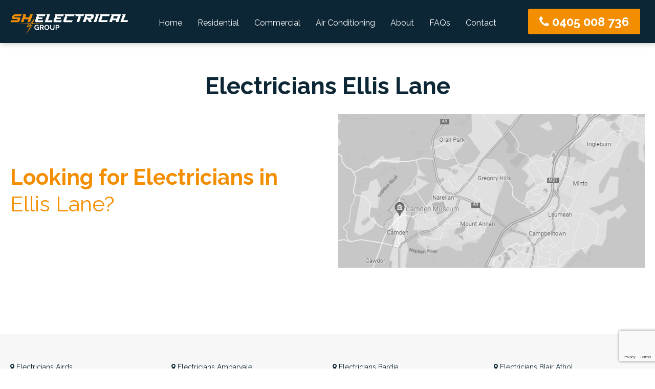

--- FILE ---
content_type: text/html; charset=utf-8
request_url: https://www.shelectricalgroup.com.au/areas/campbeltown-camden/ellis-lane
body_size: 22511
content:
<!DOCTYPE html>
<html dir="ltr" lang="en-gb">
<head>
<meta name="viewport" content="initial-scale = 1.0, maximum-scale = 1.0, user-scalable = no, width = device-width" />
<link rel="preconnect" href="https://fonts.googleapis.com">
<link rel="preconnect" href="https://fonts.gstatic.com" crossorigin>
<link href="https://fonts.googleapis.com/css2?family=Raleway:wght@300;400;500;600;700;800;900&display=swap" rel="stylesheet">
<link rel="stylesheet" href="/templates/shelectrical22/css/template.min.css" media="screen" type="text/css" />
<link rel="stylesheet" href="/templates/shelectrical22/css/grid.min.css" media="screen" type="text/css" />
<link rel="stylesheet" href="/templates/shelectrical22/css/mega_css3.min.css" media="screen" type="text/css" />
<link rel="icon" type="image/png" href="/templates/shelectrical22/favicon.png">
<script src="/templates/shelectrical22/js/fontawesome.min.js"></script>

<base href="https://www.shelectricalgroup.com.au/areas/campbeltown-camden/ellis-lane" />
	<meta http-equiv="content-type" content="text/html; charset=utf-8" />
	<meta name="keywords" content="SH Electrical Group" />
	<meta name="title" content="Ellis Lane" />
	<meta name="description" content="Ellis Lane Campbeltown-Camden " />
	<title>Campbeltown-Camden: Ellis Lane</title>
	<link href="https://www.shelectricalgroup.com.au/areas/campbeltown-camden/ellis-lane" rel="canonical" />
	<link href="/templates/shelectrical22/favicon.ico" rel="shortcut icon" type="image/vnd.microsoft.icon" />
	<script type="application/json" class="joomla-script-options new">{"csrf.token":"88886ca0f3f7267cfa617068d57c7ea4","system.paths":{"root":"","base":""},"system.keepalive":{"interval":300000,"uri":"\/component\/ajax\/?format=json"},"com_convertforms":{"baseURL":"\/component\/convertforms","debug":false},"joomla.jtext":{"COM_CONVERTFORMS_INVALID_RESPONSE":"Invalid Response","COM_CONVERTFORMS_INVALID_TASK":"Invalid Task"}}</script>
	<script src="/media/jui/js/jquery.min.js?4257e1506b38daf790e00e7ee27918c9" type="text/javascript"></script>
	<script src="/media/jui/js/jquery-noconflict.js?4257e1506b38daf790e00e7ee27918c9" type="text/javascript"></script>
	<script src="https://www.shelectricalgroup.com.au/modules/mod_jf_mobilemenu/assets/jquery.jf_multilevelpushmenu.min.js" type="text/javascript"></script>
	<script src="https://www.shelectricalgroup.com.au/modules/mod_jf_mobilemenu/assets/jf_mm.min.js" type="text/javascript"></script>
	<script src="/media/plg_sl_menu_mega_css3/js/mega2.js" type="text/javascript"></script>
	<script src="/media/com_convertforms/js/site.js?4257e1506b38daf790e00e7ee27918c9" type="text/javascript"></script>
	<script src="/media/com_convertforms/js/recaptcha_v2_invisible.js?4257e1506b38daf790e00e7ee27918c9" type="text/javascript"></script>
	<script src="https://www.google.com/recaptcha/api.js?onload=ConvertFormsInitInvisibleReCaptcha&render=explicit&hl=en-GB" type="text/javascript"></script>
	<script src="/modules/mod_vina_carousel_virtuemart/assets/js/owl.carousel.min.js" type="text/javascript"></script>
	<script type="text/javascript">

				var jf_mm_icons = [ ];
				jQuery(document).ready(function($){$("#jf_mm_menu").jf_mm_menu()});
			var jf_mm_direction = "ltr";var jf_mm_backBtnTxt = "Back";!function(n){n(window).load(function(){n("#jf_mm_menu").removeClass("jf_hidden")})}(jQuery);
				window.addEventListener('load', function() {
					SL_SFMegaMenu('1', 'container');
				}, false);
			
	jQuery(document).ready(function($) {
		$("#vina-carousel-virtuemart274").owlCarousel({items : 				6,startPosition:    	0,margin: 				0,stagePadding:			0,loop: 				true,center: 				false,rtl: 					false,slideBy: 				1,animateOut: "fadeOut",autoplay: 			1,autoplayTimeout: 		5000,autoplaySpeed: 		800,autoplayHoverPause: 	true,nav:					false,navRewind:			false,navText: 				[ "prev", "next" ],navSpeed: 			800,dots: 				true,dotsSpeed: 			800,autoWidth: 			false,autoHeight: 			false,mouseDrag: 			true,touchDrag: 			true,responsive:{0:{items: 2,},480:{items: 2,},768:{items: 3,},992:{items: 4,},1200:{items: 6,}}});});

	jQuery(document).ready(function($) {
		$("#vina-carousel-virtuemart273").owlCarousel({items : 				3,startPosition:    	0,margin: 				0,stagePadding:			0,loop: 				true,center: 				false,rtl: 					true,slideBy: 				1,animateOut: "fadeOut",autoplay: 			1,autoplayTimeout: 		5000,autoplaySpeed: 		800,autoplayHoverPause: 	true,nav:					false,navRewind:			false,navText: 				[ "prev", "next" ],navSpeed: 			800,dots: 				true,dotsSpeed: 			800,autoWidth: 			false,autoHeight: 			false,mouseDrag: 			true,touchDrag: 			true,responsive:{0:{items: 1,},480:{items: 1,},768:{items: 2,},992:{items: 3,},1200:{items: 3,}}});});

	jQuery(document).ready(function($) {
		$("#vina-carousel-virtuemart268").owlCarousel({items : 				6,startPosition:    	0,margin: 				0,stagePadding:			0,loop: 				true,center: 				false,rtl: 					false,slideBy: 				1,animateOut: "fadeOut",autoplay: 			1,autoplayTimeout: 		5000,autoplaySpeed: 		800,autoplayHoverPause: 	true,nav:					false,navRewind:			false,navText: 				[ "prev", "next" ],navSpeed: 			800,dots: 				false,dotsSpeed: 			800,autoWidth: 			false,autoHeight: 			false,mouseDrag: 			true,touchDrag: 			true,responsive:{0:{items: 2,},480:{items: 2,},768:{items: 3,},992:{items: 4,},1200:{items: 6,}}});});

	</script>
	


</head>
<body style="height:100%;width:100vw !important;max-width:100% !important;min-width:100% !important">
<div class="full1">
<div class="full1 desktophide " style="z-index:1100;background:#0c2635;box-shadow:2px 2px 10px rgba(0,0,0,.2);position: -webkit-sticky;position: sticky;top:0px;">
<div style="display:table;width:100%;">
<div style="display:table-cell;width:50px;;vertical-align:middle;padding:10px;">
<div id="jf_mm_menu" class=" jf_hidden"><nav><div class="h2menu"><i class="fa fa-times"></i>Menu</div><ul>
<li class="item-124 default"><a href="/" >Home</a><h2><i></i>Home</h2></li><li class="item-491"><a href="/residential" >Residential</a><h2><i></i>Residential</h2></li><li class="item-426"><a href="/commercial" >Commercial</a><h2><i></i>Commercial</h2></li><li class="item-431"><a href="/air-conditioning" >Air Conditioning</a><h2><i></i>Air Conditioning</h2></li><li class="item-429 current active"><a href="/areas" >Areas</a><h2><i></i>Areas</h2></li><li class="item-425"><a href="/about" >About</a><h2><i></i>About</h2></li><li class="item-492"><a href="/faqs" >FAQs</a><h2><i></i>FAQs</h2></li><li class="item-543"><a href="/testimonials" >Testimonials</a><h2><i></i>Testimonials</h2></li><li class="item-132"><a href="/contact" >Contact</a><h2><i></i>Contact</h2></li></ul></nav></div><div class="jf_mm_trigger"><i class="fa fa-bars"></i></div><div class="jf_mm_backout"></div>
</div>
<div class="logo art-footer" style="text-align:left;padding:5px 10px 0px 10px;display:table-cell;;vertical-align:middle;"> <a href="/"><img class="image" src="https://www.shelectricalgroup.com.au/images/sh-electrical-group-white.png" alt="SH Electrical Group" style="width:140px;display:inline-block;"/> </a>
</div>
<div style="display:table-cell;padding:10px;vertical-align:middle;text-align:center;width:10px;width:150px;" class="art-footer" >
<a href="tel:0405008736" class="art-button" style="height:35px;line-height:35px;font-size:16px;padding:0px 20px;"><i class="fa fa-phone" aria-hidden="true" ></i> 0405 008 736</a>
</div>
</div>
</div>
<div class="full1  mobilehide" style="background:#0c2635;;z-index:1100;box-shadow:2px 2px 10px rgba(0,0,0,.2);position: -webkit-sticky;position: sticky;top:0px;">
<div class="row flex" style="padding:0px 10px;">
<div class="c2a  art-footer" style="text-align:center;padding:5px 10px">
<a href="/"><img class="image" src="https://www.shelectricalgroup.com.au/images/sh-electrical-group-white.png" alt="SH Electrical Group" style="width:100%;max-width:340px;display:;margin-bottom:-10px ;" /> </a>
</div> 
<div class="c6a " style="padding:15px 10px 10px  10px;text-align:center;">
<div class="sl-megamenu mega_css3 clearfix" id="1">
			<label for="1-check" class="menubar">
				<span>Menu</span>
			</label>
			<input type="checkbox" class="menubar-check" id="1-check" />
		<ul class="megamenu level0"><li  class="mega first"><a href="https://www.shelectricalgroup.com.au/"  class="mega first" id="menu124" title="Home"><span class="menu-title">Home</span></a></li><li  class="mega"><a href="/residential"  class="mega" id="menu491" title="Residential"><span class="menu-title">Residential</span></a></li><li  class="mega"><a href="/commercial"  class="mega" id="menu426" title="Commercial"><span class="menu-title">Commercial</span></a></li><li  class="mega"><a href="/air-conditioning"  class="mega" id="menu431" title="Air Conditioning"><span class="menu-title">Air Conditioning</span></a></li><li  class="mega active laptophide"><a href="/areas"  class="mega active laptophide" id="menu429" title="Areas"><span class="menu-title">Areas</span></a></li><li  class="mega"><a href="/about"  class="mega" id="menu425" title="About"><span class="menu-title">About</span></a></li><li  class="mega"><a href="/faqs"  class="mega" id="menu492" title="FAQs"><span class="menu-title">FAQs</span></a></li><li  class="mega laptophide"><a href="/testimonials"  class="mega laptophide" id="menu543" title="Testimonials"><span class="menu-title">Testimonials</span></a></li><li  class="mega last"><a href="/contact"  class="mega last" id="menu132" title="Contact"><span class="menu-title">Contact</span></a></li></ul>
</div></div>
<div class="c2a right1 art-footer" style="text-align:center!important;padding:10px 10px 10px 10px">
<a class="art-button" href="tel:0405008736"  style="font-size:24px;width:auto;padding:0px 20px;" ><i class="fa fa-phone" aria-hidden="true" ></i> 0405 008 736</a>
</div> 
</div>
</div>
 


<div class="full1 art-postcontent " style="background: #fff  ;padding:40px 0px 0px 0px;">
<div class="row center1">
<div class="c12 centert" style="padding:10px 20px;z-index:20;position:relative">
<h1>Electricians Ellis Lane</h1>
</div>
</div>
</div>

<div class="full1 art-postcontent" style="padding:0 0 40px 0px;position:relative;z-index:10">

<div class="row center1 flex"  >

<div class="c6 left1" style="padding:10px 20px;;">
<h2 style="font-size:42px;">Looking for Electricians in  <br>
<span style="font-size:;font-weight:normal!important;">Ellis Lane?</span></h2>

</div>
<div class="c6" style="padding:10px 20px;;">


<div  style="background: url('/images/virtuemart/category/campbeltown-camden.jpg') center center no-repeat;background-size:cover;">
<img src="/templates/images/static/blank42.gif" style="width:100%;" alt="Campbeltown-Camden" /></div>


</div>
</div></div>

<style>@media (min-width: 960px) 
{  
.list1 ul {  column-count: 3;
}
 }
 
</style>


		

<div class="full1 art-postcontent" style="padding:40px 0 ;">
<div class="row center1 flex">
<div class="c12  " style="padding:10px 20px;order: 2;display:none">
		

<h3>The best Electricians in Ellis Lane</h3>

<p>
<a title="SH Electrical Group" href="https://www.shelectricalgroup.com.au/" >SH Electrical Group</a> are your pipe relining & pipe repair specialists in <a title="Ellis Lane" href="/areas/campbeltown-camden/ellis-lane" >Ellis Lane</a>! We are a team of plumbers by trade, located on Eastwood, New South Wales yet servicing Sydney Wide. 
</p>

<p>
Pipe relining is an excellent way to rehabilitate worn out drains & pipes within a home or business. The procedure allows you to repair pipes without having to dig up the old pipes. This saves you from the costly and time-intensive procedures involved if you were to dig up old or damaged pipes in <a title="Ellis Lane" href="/areas/campbeltown-camden/ellis-lane" >Ellis Lane</a>.

</p>

<p>Simply call <a title="SH Electrical Group" href="https://www.shelectricalgroup.com.au/" >SH Electrical Group</a> today on <a href="tel:0405008736" ><i class="fa fa-phone" ></i> 0405 008 736</a> or fill out our Rapid Callback below.</p>

<h3> Our services include the following:</h3>
<ul>
<li><a title="Ellis Lane" href="/areas/campbeltown-camden/ellis-lane" >Pipe Relining Ellis Lane</a></li>
<li><a title="Ellis Lane" href="/areas/campbeltown-camden/ellis-lane" >Blocked Drains Ellis Lane</a></li>
<li><a title="Ellis Lane" href="/areas/campbeltown-camden/ellis-lane" >Excavation / Digging Ellis Lane</a></li>
<li><a title="Ellis Lane" href="/areas/campbeltown-camden/ellis-lane" >24/7 Services Ellis Lane</a></li>

<li><a title="Ellis Lane" href="/areas/campbeltown-camden/ellis-lane" >And many more pipe services Ellis Lane</a></li>
</ul>
<p>
<a title="SH Electrical Group" href="https://www.shelectricalgroup.com.au/" >SH Electrical Group</a> can fix a broken or damaged pipe which is buried under metres of compacted ground. Especially one which is situated in a hard to reach location like under a building, an established garden, or infrastructure such as driveways, roads or retaining walls. In the past there was only one option, to dig up and replace the pipe, regardless of the situation.

We come to you at your location in <a title="Ellis Lane" href="/areas/campbeltown-camden/ellis-lane" >Ellis Lane</a> and fix your pipes!
</p>


</div>




	</div></div>








	<div class="full1 art-postcontent" style="padding:40px 0px;background:#f7f7f7;">






<div class="row center1" style="padding:10px;">








<div class="d3  " style="padding:0px 10px;">
<a title="Electricians Airds" href="/areas/campbeltown-camden/airds" style="font-size:14px;">
<i class="fa fa-map-marker"></i>&nbsp;<span class="mobilehide">Electricians</span> Airds</a></div>




			
	









<div class="d3  " style="padding:0px 10px;">
<a title="Electricians Ambarvale" href="/areas/campbeltown-camden/ambarvale" style="font-size:14px;">
<i class="fa fa-map-marker"></i>&nbsp;<span class="mobilehide">Electricians</span> Ambarvale</a></div>




			
	









<div class="d3  " style="padding:0px 10px;">
<a title="Electricians Bardia" href="/areas/campbeltown-camden/bardia" style="font-size:14px;">
<i class="fa fa-map-marker"></i>&nbsp;<span class="mobilehide">Electricians</span> Bardia</a></div>




			
	









<div class="d3  " style="padding:0px 10px;">
<a title="Electricians Blair Athol" href="/areas/campbeltown-camden/blair-athol" style="font-size:14px;">
<i class="fa fa-map-marker"></i>&nbsp;<span class="mobilehide">Electricians</span> Blair Athol</a></div>




			
	









<div class="d3  " style="padding:0px 10px;">
<a title="Electricians Blairmount" href="/areas/campbeltown-camden/blairmount" style="font-size:14px;">
<i class="fa fa-map-marker"></i>&nbsp;<span class="mobilehide">Electricians</span> Blairmount</a></div>




			
	









<div class="d3  " style="padding:0px 10px;">
<a title="Electricians Bow Bowing" href="/areas/campbeltown-camden/bow-bowing-1" style="font-size:14px;">
<i class="fa fa-map-marker"></i>&nbsp;<span class="mobilehide">Electricians</span> Bow Bowing</a></div>




			
	









<div class="d3  " style="padding:0px 10px;">
<a title="Electricians Bradbury" href="/areas/campbeltown-camden/bradbury" style="font-size:14px;">
<i class="fa fa-map-marker"></i>&nbsp;<span class="mobilehide">Electricians</span> Bradbury</a></div>




			
	









<div class="d3  " style="padding:0px 10px;">
<a title="Electricians Bringelly" href="/areas/campbeltown-camden/bringelly-2" style="font-size:14px;">
<i class="fa fa-map-marker"></i>&nbsp;<span class="mobilehide">Electricians</span> Bringelly</a></div>




			
	









<div class="d3  " style="padding:0px 10px;">
<a title="Electricians Camden" href="/areas/campbeltown-camden/camden" style="font-size:14px;">
<i class="fa fa-map-marker"></i>&nbsp;<span class="mobilehide">Electricians</span> Camden</a></div>




			
	









<div class="d3  " style="padding:0px 10px;">
<a title="Electricians Camden South" href="/areas/campbeltown-camden/camden-south" style="font-size:14px;">
<i class="fa fa-map-marker"></i>&nbsp;<span class="mobilehide">Electricians</span> Camden South</a></div>




			
	









<div class="d3  " style="padding:0px 10px;">
<a title="Electricians Campbelltown" href="/areas/campbeltown-camden/campbelltown-1" style="font-size:14px;">
<i class="fa fa-map-marker"></i>&nbsp;<span class="mobilehide">Electricians</span> Campbelltown</a></div>




			
	









<div class="d3  " style="padding:0px 10px;">
<a title="Electricians Catherine Field" href="/areas/campbeltown-camden/catherine-field-1" style="font-size:14px;">
<i class="fa fa-map-marker"></i>&nbsp;<span class="mobilehide">Electricians</span> Catherine Field</a></div>




			
	









<div class="d3  " style="padding:0px 10px;">
<a title="Electricians Cawdor" href="/areas/campbeltown-camden/cawdor" style="font-size:14px;">
<i class="fa fa-map-marker"></i>&nbsp;<span class="mobilehide">Electricians</span> Cawdor</a></div>




			
	









<div class="d3  " style="padding:0px 10px;">
<a title="Electricians Claymore" href="/areas/campbeltown-camden/claymore" style="font-size:14px;">
<i class="fa fa-map-marker"></i>&nbsp;<span class="mobilehide">Electricians</span> Claymore</a></div>




			
	









<div class="d3  " style="padding:0px 10px;">
<a title="Electricians Cobbitty" href="/areas/campbeltown-camden/cobbitty" style="font-size:14px;">
<i class="fa fa-map-marker"></i>&nbsp;<span class="mobilehide">Electricians</span> Cobbitty</a></div>




			
	









<div class="d3  " style="padding:0px 10px;">
<a title="Electricians Currans Hill" href="/areas/campbeltown-camden/currans-hill" style="font-size:14px;">
<i class="fa fa-map-marker"></i>&nbsp;<span class="mobilehide">Electricians</span> Currans Hill</a></div>




			
	









<div class="d3  " style="padding:0px 10px;">
<a title="Electricians Denham Court" href="/areas/campbeltown-camden/denham-court-1" style="font-size:14px;">
<i class="fa fa-map-marker"></i>&nbsp;<span class="mobilehide">Electricians</span> Denham Court</a></div>




			
	









<div class="d3  " style="padding:0px 10px;">
<a title="Electricians Eagle Vale" href="/areas/campbeltown-camden/eagle-vale-1" style="font-size:14px;">
<i class="fa fa-map-marker"></i>&nbsp;<span class="mobilehide">Electricians</span> Eagle Vale</a></div>




			
	









<div class="d3  " style="padding:0px 10px;">
<a title="Electricians Elderslie" href="/areas/campbeltown-camden/elderslie" style="font-size:14px;">
<i class="fa fa-map-marker"></i>&nbsp;<span class="mobilehide">Electricians</span> Elderslie</a></div>




			
	









<div class="d3  " style="padding:0px 10px;">
<a title="Electricians Ellis Lane" href="/areas/campbeltown-camden/ellis-lane" style="font-size:14px;">
<i class="fa fa-map-marker"></i>&nbsp;<span class="mobilehide">Electricians</span> Ellis Lane</a></div>




			
	









<div class="d3  " style="padding:0px 10px;">
<a title="Electricians Englorie Park" href="/areas/campbeltown-camden/englorie-park" style="font-size:14px;">
<i class="fa fa-map-marker"></i>&nbsp;<span class="mobilehide">Electricians</span> Englorie Park</a></div>




			
	









<div class="d3  " style="padding:0px 10px;">
<a title="Electricians Eschol Park" href="/areas/campbeltown-camden/eschol-park-1" style="font-size:14px;">
<i class="fa fa-map-marker"></i>&nbsp;<span class="mobilehide">Electricians</span> Eschol Park</a></div>




			
	









<div class="d3  " style="padding:0px 10px;">
<a title="Electricians Gilead" href="/areas/campbeltown-camden/gilead" style="font-size:14px;">
<i class="fa fa-map-marker"></i>&nbsp;<span class="mobilehide">Electricians</span> Gilead</a></div>




			
	









<div class="d3  " style="padding:0px 10px;">
<a title="Electricians Gledswood Hills" href="/areas/campbeltown-camden/gledswood-hills" style="font-size:14px;">
<i class="fa fa-map-marker"></i>&nbsp;<span class="mobilehide">Electricians</span> Gledswood Hills</a></div>




			
	









<div class="d3  " style="padding:0px 10px;">
<a title="Electricians Glen Alpine" href="/areas/campbeltown-camden/glen-alpine" style="font-size:14px;">
<i class="fa fa-map-marker"></i>&nbsp;<span class="mobilehide">Electricians</span> Glen Alpine</a></div>




			
	









<div class="d3  " style="padding:0px 10px;">
<a title="Electricians Glenfield" href="/areas/campbeltown-camden/glenfield-1" style="font-size:14px;">
<i class="fa fa-map-marker"></i>&nbsp;<span class="mobilehide">Electricians</span> Glenfield</a></div>




			
	









<div class="d3  " style="padding:0px 10px;">
<a title="Electricians Grasmere" href="/areas/campbeltown-camden/grasmere" style="font-size:14px;">
<i class="fa fa-map-marker"></i>&nbsp;<span class="mobilehide">Electricians</span> Grasmere</a></div>




			
	









<div class="d3  " style="padding:0px 10px;">
<a title="Electricians Gregory Hills" href="/areas/campbeltown-camden/gregory-hills-1" style="font-size:14px;">
<i class="fa fa-map-marker"></i>&nbsp;<span class="mobilehide">Electricians</span> Gregory Hills</a></div>




			
	









<div class="d3  " style="padding:0px 10px;">
<a title="Electricians Harrington Park" href="/areas/campbeltown-camden/harrington-park" style="font-size:14px;">
<i class="fa fa-map-marker"></i>&nbsp;<span class="mobilehide">Electricians</span> Harrington Park</a></div>




			
	









<div class="d3  " style="padding:0px 10px;">
<a title="Electricians Holsworthy" href="/areas/campbeltown-camden/holsworthy" style="font-size:14px;">
<i class="fa fa-map-marker"></i>&nbsp;<span class="mobilehide">Electricians</span> Holsworthy</a></div>




			
	









<div class="d3  " style="padding:0px 10px;">
<a title="Electricians Ingleburn" href="/areas/campbeltown-camden/ingleburn-1" style="font-size:14px;">
<i class="fa fa-map-marker"></i>&nbsp;<span class="mobilehide">Electricians</span> Ingleburn</a></div>




			
	









<div class="d3  " style="padding:0px 10px;">
<a title="Electricians Kearns" href="/areas/campbeltown-camden/kearns-1" style="font-size:14px;">
<i class="fa fa-map-marker"></i>&nbsp;<span class="mobilehide">Electricians</span> Kearns</a></div>




			
	









<div class="d3  " style="padding:0px 10px;">
<a title="Electricians Kentlyn" href="/areas/campbeltown-camden/kentlyn" style="font-size:14px;">
<i class="fa fa-map-marker"></i>&nbsp;<span class="mobilehide">Electricians</span> Kentlyn</a></div>




			
	









<div class="d3  " style="padding:0px 10px;">
<a title="Electricians Kirkham" href="/areas/campbeltown-camden/kirkham" style="font-size:14px;">
<i class="fa fa-map-marker"></i>&nbsp;<span class="mobilehide">Electricians</span> Kirkham</a></div>




			
	









<div class="d3  " style="padding:0px 10px;">
<a title="Electricians Leppington" href="/areas/campbeltown-camden/leppington-1" style="font-size:14px;">
<i class="fa fa-map-marker"></i>&nbsp;<span class="mobilehide">Electricians</span> Leppington</a></div>




			
	









<div class="d3  " style="padding:0px 10px;">
<a title="Electricians Leumeah" href="/areas/campbeltown-camden/leumeah" style="font-size:14px;">
<i class="fa fa-map-marker"></i>&nbsp;<span class="mobilehide">Electricians</span> Leumeah</a></div>




			
	









<div class="d3  " style="padding:0px 10px;">
<a title="Electricians Long Point" href="/areas/campbeltown-camden/long-point-1" style="font-size:14px;">
<i class="fa fa-map-marker"></i>&nbsp;<span class="mobilehide">Electricians</span> Long Point</a></div>




			
	









<div class="d3  " style="padding:0px 10px;">
<a title="Electricians Macquarie Fields" href="/areas/campbeltown-camden/macquarie-fields-1" style="font-size:14px;">
<i class="fa fa-map-marker"></i>&nbsp;<span class="mobilehide">Electricians</span> Macquarie Fields</a></div>




			
	









<div class="d3  " style="padding:0px 10px;">
<a title="Electricians Macquarie Links" href="/areas/campbeltown-camden/macquarie-links-1" style="font-size:14px;">
<i class="fa fa-map-marker"></i>&nbsp;<span class="mobilehide">Electricians</span> Macquarie Links</a></div>




			
	









<div class="d3  " style="padding:0px 10px;">
<a title="Electricians Menangle Park" href="/areas/campbeltown-camden/menangle-park" style="font-size:14px;">
<i class="fa fa-map-marker"></i>&nbsp;<span class="mobilehide">Electricians</span> Menangle Park</a></div>




			
	









<div class="d3  " style="padding:0px 10px;">
<a title="Electricians Minto" href="/areas/campbeltown-camden/minto-1" style="font-size:14px;">
<i class="fa fa-map-marker"></i>&nbsp;<span class="mobilehide">Electricians</span> Minto</a></div>




			
	









<div class="d3  " style="padding:0px 10px;">
<a title="Electricians Minto Heights" href="/areas/campbeltown-camden/minto-heights-1" style="font-size:14px;">
<i class="fa fa-map-marker"></i>&nbsp;<span class="mobilehide">Electricians</span> Minto Heights</a></div>




			
	









<div class="d3  " style="padding:0px 10px;">
<a title="Electricians Mount Annan" href="/areas/campbeltown-camden/mount-annan" style="font-size:14px;">
<i class="fa fa-map-marker"></i>&nbsp;<span class="mobilehide">Electricians</span> Mount Annan</a></div>




			
	









<div class="d3  " style="padding:0px 10px;">
<a title="Electricians Narellan" href="/areas/campbeltown-camden/narellan" style="font-size:14px;">
<i class="fa fa-map-marker"></i>&nbsp;<span class="mobilehide">Electricians</span> Narellan</a></div>




			
	









<div class="d3  " style="padding:0px 10px;">
<a title="Electricians Narellan Vale" href="/areas/campbeltown-camden/narellan-vale" style="font-size:14px;">
<i class="fa fa-map-marker"></i>&nbsp;<span class="mobilehide">Electricians</span> Narellan Vale</a></div>




			
	









<div class="d3  " style="padding:0px 10px;">
<a title="Electricians Oran Park" href="/areas/campbeltown-camden/oran-park" style="font-size:14px;">
<i class="fa fa-map-marker"></i>&nbsp;<span class="mobilehide">Electricians</span> Oran Park</a></div>




			
	









<div class="d3  " style="padding:0px 10px;">
<a title="Electricians Raby" href="/areas/campbeltown-camden/raby-1" style="font-size:14px;">
<i class="fa fa-map-marker"></i>&nbsp;<span class="mobilehide">Electricians</span> Raby</a></div>




			
	









<div class="d3  " style="padding:0px 10px;">
<a title="Electricians Rosemeadow" href="/areas/campbeltown-camden/rosemeadow" style="font-size:14px;">
<i class="fa fa-map-marker"></i>&nbsp;<span class="mobilehide">Electricians</span> Rosemeadow</a></div>




			
	









<div class="d3  " style="padding:0px 10px;">
<a title="Electricians Rossmore" href="/areas/campbeltown-camden/rossmore-1" style="font-size:14px;">
<i class="fa fa-map-marker"></i>&nbsp;<span class="mobilehide">Electricians</span> Rossmore</a></div>




			
	









<div class="d3  " style="padding:0px 10px;">
<a title="Electricians Ruse" href="/areas/campbeltown-camden/ruse" style="font-size:14px;">
<i class="fa fa-map-marker"></i>&nbsp;<span class="mobilehide">Electricians</span> Ruse</a></div>




			
	









<div class="d3  " style="padding:0px 10px;">
<a title="Electricians Smeaton Grange" href="/areas/campbeltown-camden/smeaton-grange" style="font-size:14px;">
<i class="fa fa-map-marker"></i>&nbsp;<span class="mobilehide">Electricians</span> Smeaton Grange</a></div>




			
	









<div class="d3  " style="padding:0px 10px;">
<a title="Electricians Spring Farm" href="/areas/campbeltown-camden/spring-farm" style="font-size:14px;">
<i class="fa fa-map-marker"></i>&nbsp;<span class="mobilehide">Electricians</span> Spring Farm</a></div>




			
	









<div class="d3  " style="padding:0px 10px;">
<a title="Electricians St Andrews" href="/areas/campbeltown-camden/st-andrews-1" style="font-size:14px;">
<i class="fa fa-map-marker"></i>&nbsp;<span class="mobilehide">Electricians</span> St Andrews</a></div>




			
	









<div class="d3  " style="padding:0px 10px;">
<a title="Electricians St Helens Park" href="/areas/campbeltown-camden/st-helens-park" style="font-size:14px;">
<i class="fa fa-map-marker"></i>&nbsp;<span class="mobilehide">Electricians</span> St Helens Park</a></div>




			
	









<div class="d3  " style="padding:0px 10px;">
<a title="Electricians Varroville" href="/areas/campbeltown-camden/varroville-1" style="font-size:14px;">
<i class="fa fa-map-marker"></i>&nbsp;<span class="mobilehide">Electricians</span> Varroville</a></div>




			
	









<div class="d3  " style="padding:0px 10px;">
<a title="Electricians Wedderburn" href="/areas/campbeltown-camden/wedderburn" style="font-size:14px;">
<i class="fa fa-map-marker"></i>&nbsp;<span class="mobilehide">Electricians</span> Wedderburn</a></div>




			
	









<div class="d3  " style="padding:0px 10px;">
<a title="Electricians Woodbine" href="/areas/campbeltown-camden/woodbine" style="font-size:14px;">
<i class="fa fa-map-marker"></i>&nbsp;<span class="mobilehide">Electricians</span> Woodbine</a></div>




			
	




	
</div></div>
		
		<div class="full1 art-postcontent" style="padding:60px 0px;">




<div class="row center1 " style="padding:20px 0">
<div class="d3" style="padding:20px;text-align:center">
<a href="/areas/inner-west-sydney" title="Electricians Inner West Sydney" style="font-size:20px;color:#fff!important;">
<div class=" card" style="background:#0c2635;border-radius:5px;overflow:hidden">
<div style="background:#eee url('/images/virtuemart/category/inner-west.jpg') center center no-repeat;background-size:cover;">
<img src="/templates/images/static/blank43.gif" style="width:100%;" alt="Electricians Inner West Sydney" >
</div>
<div style="font-size:16px;padding:10px 10px;line-height:150%"><span class="mobilehide">Electricians </span><br>Inner West Sydney</div>
</div>
</a>

</div>

<div class="d3" style="padding:20px;text-align:center">
<a href="/areas/western-sydney" title="Electricians Western Sydney" style="font-size:20px;color:#fff!important;">
<div class=" card" style="background:#0c2635;border-radius:5px;overflow:hidden">
<div style="background:#eee url('/images/virtuemart/category/western-sydney.jpg') center center no-repeat;background-size:cover;">
<img src="/templates/images/static/blank43.gif" style="width:100%;" alt="Electricians Western Sydney" >
</div>
<div style="font-size:16px;padding:10px 10px;line-height:150%"><span class="mobilehide">Electricians </span><br>Western Sydney</div>
</div>
</a>

</div>

<div class="d3" style="padding:20px;text-align:center">
<a href="/areas/parramatta" title="Electricians Parramatta" style="font-size:20px;color:#fff!important;">
<div class=" card" style="background:#0c2635;border-radius:5px;overflow:hidden">
<div style="background:#eee url('/images/virtuemart/category/parramatta.jpg') center center no-repeat;background-size:cover;">
<img src="/templates/images/static/blank43.gif" style="width:100%;" alt="Electricians Parramatta" >
</div>
<div style="font-size:16px;padding:10px 10px;line-height:150%"><span class="mobilehide">Electricians </span><br>Parramatta</div>
</div>
</a>

</div>

<div class="d3" style="padding:20px;text-align:center">
<a href="/areas/canterbury-bankstown" title="Electricians Canterbury-Bankstown" style="font-size:20px;color:#fff!important;">
<div class=" card" style="background:#0c2635;border-radius:5px;overflow:hidden">
<div style="background:#eee url('/images/virtuemart/category/canterbury-bankstown.jpg') center center no-repeat;background-size:cover;">
<img src="/templates/images/static/blank43.gif" style="width:100%;" alt="Electricians Canterbury-Bankstown" >
</div>
<div style="font-size:16px;padding:10px 10px;line-height:150%"><span class="mobilehide">Electricians </span><br>Canterbury-Bankstown</div>
</div>
</a>

</div>

<div class="d3" style="padding:20px;text-align:center">
<a href="/areas/sydney-city-cbd" title="Electricians Sydney City CBD" style="font-size:20px;color:#fff!important;">
<div class=" card" style="background:#0c2635;border-radius:5px;overflow:hidden">
<div style="background:#eee url('/images/virtuemart/category/sydney-inner-city-cbd.jpg') center center no-repeat;background-size:cover;">
<img src="/templates/images/static/blank43.gif" style="width:100%;" alt="Electricians Sydney City CBD" >
</div>
<div style="font-size:16px;padding:10px 10px;line-height:150%"><span class="mobilehide">Electricians </span><br>Sydney City CBD</div>
</div>
</a>

</div>

<div class="d3" style="padding:20px;text-align:center">
<a href="/areas/liverpool-fairfield" title="Electricians Liverpool-Fairfield" style="font-size:20px;color:#fff!important;">
<div class=" card" style="background:#0c2635;border-radius:5px;overflow:hidden">
<div style="background:#eee url('/images/virtuemart/category/liverpool-fairfield.jpg') center center no-repeat;background-size:cover;">
<img src="/templates/images/static/blank43.gif" style="width:100%;" alt="Electricians Liverpool-Fairfield" >
</div>
<div style="font-size:16px;padding:10px 10px;line-height:150%"><span class="mobilehide">Electricians </span><br>Liverpool-Fairfield</div>
</div>
</a>

</div>

<div class="d3" style="padding:20px;text-align:center">
<a href="/areas/the-hills-district" title="Electricians The Hills District" style="font-size:20px;color:#fff!important;">
<div class=" card" style="background:#0c2635;border-radius:5px;overflow:hidden">
<div style="background:#eee url('/images/virtuemart/category/the-hills-district.jpg') center center no-repeat;background-size:cover;">
<img src="/templates/images/static/blank43.gif" style="width:100%;" alt="Electricians The Hills District" >
</div>
<div style="font-size:16px;padding:10px 10px;line-height:150%"><span class="mobilehide">Electricians </span><br>The Hills District</div>
</div>
</a>

</div>

<div class="d3" style="padding:20px;text-align:center">
<a href="/areas/st-george" title="Electricians St George" style="font-size:20px;color:#fff!important;">
<div class=" card" style="background:#0c2635;border-radius:5px;overflow:hidden">
<div style="background:#eee url('/images/virtuemart/category/st-george.jpg') center center no-repeat;background-size:cover;">
<img src="/templates/images/static/blank43.gif" style="width:100%;" alt="Electricians St George" >
</div>
<div style="font-size:16px;padding:10px 10px;line-height:150%"><span class="mobilehide">Electricians </span><br>St George</div>
</div>
</a>

</div>

<div class="d3" style="padding:20px;text-align:center">
<a href="/areas/sutherland-shire" title="Electricians Sutherland Shire" style="font-size:20px;color:#fff!important;">
<div class=" card" style="background:#0c2635;border-radius:5px;overflow:hidden">
<div style="background:#eee url('/images/virtuemart/category/sutherland-shire.jpg') center center no-repeat;background-size:cover;">
<img src="/templates/images/static/blank43.gif" style="width:100%;" alt="Electricians Sutherland Shire" >
</div>
<div style="font-size:16px;padding:10px 10px;line-height:150%"><span class="mobilehide">Electricians </span><br>Sutherland Shire</div>
</div>
</a>

</div>

<div class="d3" style="padding:20px;text-align:center">
<a href="/areas/northern-suburbs" title="Electricians Northern Suburbs" style="font-size:20px;color:#fff!important;">
<div class=" card" style="background:#0c2635;border-radius:5px;overflow:hidden">
<div style="background:#eee url('/images/virtuemart/category/northern-suburbs.jpg') center center no-repeat;background-size:cover;">
<img src="/templates/images/static/blank43.gif" style="width:100%;" alt="Electricians Northern Suburbs" >
</div>
<div style="font-size:16px;padding:10px 10px;line-height:150%"><span class="mobilehide">Electricians </span><br>Northern Suburbs</div>
</div>
</a>

</div>

<div class="d3" style="padding:20px;text-align:center">
<a href="/areas/hornsby" title="Electricians Hornsby" style="font-size:20px;color:#fff!important;">
<div class=" card" style="background:#0c2635;border-radius:5px;overflow:hidden">
<div style="background:#eee url('/images/virtuemart/category/hornsby.jpg') center center no-repeat;background-size:cover;">
<img src="/templates/images/static/blank43.gif" style="width:100%;" alt="Electricians Hornsby" >
</div>
<div style="font-size:16px;padding:10px 10px;line-height:150%"><span class="mobilehide">Electricians </span><br>Hornsby</div>
</div>
</a>

</div>

<div class="d3" style="padding:20px;text-align:center">
<a href="/areas/eastern-suburbs" title="Electricians Eastern Suburbs" style="font-size:20px;color:#fff!important;">
<div class=" card" style="background:#0c2635;border-radius:5px;overflow:hidden">
<div style="background:#eee url('/images/virtuemart/category/eastern-suburbs.jpg') center center no-repeat;background-size:cover;">
<img src="/templates/images/static/blank43.gif" style="width:100%;" alt="Electricians Eastern Suburbs" >
</div>
<div style="font-size:16px;padding:10px 10px;line-height:150%"><span class="mobilehide">Electricians </span><br>Eastern Suburbs</div>
</div>
</a>

</div>

<div class="d3" style="padding:20px;text-align:center">
<a href="/areas/northern-beaches" title="Electricians Northern Beaches" style="font-size:20px;color:#fff!important;">
<div class=" card" style="background:#0c2635;border-radius:5px;overflow:hidden">
<div style="background:#eee url('/images/virtuemart/category/northern-beaches.jpg') center center no-repeat;background-size:cover;">
<img src="/templates/images/static/blank43.gif" style="width:100%;" alt="Electricians Northern Beaches" >
</div>
<div style="font-size:16px;padding:10px 10px;line-height:150%"><span class="mobilehide">Electricians </span><br>Northern Beaches</div>
</div>
</a>

</div>

<div class="d3" style="padding:20px;text-align:center">
<a href="/areas/upper-north-shore" title="Electricians Upper North Shore" style="font-size:20px;color:#fff!important;">
<div class=" card" style="background:#0c2635;border-radius:5px;overflow:hidden">
<div style="background:#eee url('/images/virtuemart/category/lower-north-shore.jpg') center center no-repeat;background-size:cover;">
<img src="/templates/images/static/blank43.gif" style="width:100%;" alt="Electricians Upper North Shore" >
</div>
<div style="font-size:16px;padding:10px 10px;line-height:150%"><span class="mobilehide">Electricians </span><br>Upper North Shore</div>
</div>
</a>

</div>

<div class="d3" style="padding:20px;text-align:center">
<a href="/areas/lower-north-shore" title="Electricians Lower North Shore" style="font-size:20px;color:#fff!important;">
<div class=" card" style="background:#0c2635;border-radius:5px;overflow:hidden">
<div style="background:#eee url('/images/virtuemart/category/lower-north-shore3.jpg') center center no-repeat;background-size:cover;">
<img src="/templates/images/static/blank43.gif" style="width:100%;" alt="Electricians Lower North Shore" >
</div>
<div style="font-size:16px;padding:10px 10px;line-height:150%"><span class="mobilehide">Electricians </span><br>Lower North Shore</div>
</div>
</a>

</div>

<div class="d3" style="padding:20px;text-align:center">
<a href="/areas/campbeltown-camden" title="Electricians Campbeltown-Camden" style="font-size:20px;color:#fff!important;">
<div class=" card" style="background:#0c2635;border-radius:5px;overflow:hidden">
<div style="background:#eee url('/images/virtuemart/category/campbeltown-camden.jpg') center center no-repeat;background-size:cover;">
<img src="/templates/images/static/blank43.gif" style="width:100%;" alt="Electricians Campbeltown-Camden" >
</div>
<div style="font-size:16px;padding:10px 10px;line-height:150%"><span class="mobilehide">Electricians </span><br>Campbeltown-Camden</div>
</div>
</a>

</div>

</div>






</div>
		





















<div class="full1 art-footer " style="background: #0c2635;padding:40px 0px;">
<div class="row center1 flex" style="position:relative;z-index:20" >
<div class="c6 " style="padding:10px 20px;order: 2;">

<a class="anchor" id="quickcallback" href="#"></a>
<div class="h2" style="padding:5px;color:#fff;" >Quick Callback</div>

<div id="cf_1" class="convertforms cf cf-img-left cf-form-bottom cf-success-hideform  cf-hasLabels   cf-labelpos-top" data-id="1">
	<form name="cf1" id="cf1" method="post" action="#">
				<div class="cf-form-wrap cf-col-16 " >
			<div class="cf-response"></div>
			
							<div class="cf-fields row">
					
<div class="cf-control-group fp c6 outer1" data-key="2" data-name="name" data-label="Name" data-type="text" data-required>
			<div class="cf-control-label outer1">
			<label class="cf-label inner1" for="form1_name">
				Name									<span class="cf-required-label">*</span>
							</label>
		</div>
		<div class="cf-control-input">
		
<input type="text" name="cf[name]" id="form1_name"
			required
	
	
		
	
	
	
	
	
	
	class="cf-input  "
>
	</div>
</div> 
<div class="cf-control-group fp c6 outer1" data-key="3" data-name="phone" data-label="Phone" data-type="text" data-required>
			<div class="cf-control-label outer1">
			<label class="cf-label inner1" for="form1_phone">
				Phone									<span class="cf-required-label">*</span>
							</label>
		</div>
		<div class="cf-control-input">
		
<input type="text" name="cf[phone]" id="form1_phone"
			required
	
	
		
	
	
	
	
	
	
	class="cf-input  "
>
	</div>
</div> 
<div class="cf-control-group fp outer1 c12" data-key="0" data-name="email" data-label="Email" data-type="email" data-required>
			<div class="cf-control-label outer1">
			<label class="cf-label inner1" for="form1_email">
				Email									<span class="cf-required-label">*</span>
							</label>
		</div>
		<div class="cf-control-input">
		
<input type="email" name="cf[email]" id="form1_email"
			required
	
	
		
	
	
	
	
	
	
	class="cf-input  "
>
	</div>
</div> 
<div class="cf-control-group fp outer1 c12" data-key="4" data-name="enquiry" data-label="Enquiry" data-type="textarea" >
			<div class="cf-control-label outer1">
			<label class="cf-label inner1" for="form1_enquiry">
				Enquiry							</label>
		</div>
		<div class="cf-control-input">
		
<textarea name="cf[enquiry]" id="form1_enquiry"
	
			placeholder=""
	
	
	
	
	class="cf-input  "
	rows="3"></textarea>
	</div>
</div> 
<div class="cf-control-group fp cf-no-padding" data-key="5" data-name="recaptchav2invisible_5"  data-type="recaptchav2invisible" data-required>
		<div class="cf-control-input">
		
<div class="g-invisible-recaptcha" data-sitekey="6LewLHcjAAAAABH4qXzDTaVX-_C5-1c4Vl9fPP_N" data-badge="bottomright"></div>
	</div>
</div> 
<div class="cf-control-group fp c4" data-key="1" data-name="submit_1"  data-type="submit" >
		<div class="cf-control-input">
		
<div class="cf-text-left">
    <button type="submit" class="art-button cf-btn-style-flat  " >
        <span class="cf-btn-text">Submit</span>
        <span class="cf-spinner-container">
            <span class="cf-spinner">
                <span class="bounce1"></span>
                <span class="bounce2"></span>
                <span class="bounce3"></span>
            </span>
        </span>
    </button>
</div>


	</div>
</div>				</div>
			
					</div>

		<input type="hidden" name="cf[form_id]" value="1">

		<input type="hidden" name="88886ca0f3f7267cfa617068d57c7ea4" value="1" />		
					<div class="cf-field-hp">
								<label for="cf-field-6972018905d7d" class="cf-label">Name</label>
				<input type="text" name="cf[hnpt]" id="cf-field-6972018905d7d" autocomplete="off" class="cf-input"/>
			</div>
			</form>
	</div></div>
<div class="c6 " style="order: 1;padding:10px 20px;" >
<img src="/templates/images/static/callback.jpg"  style="width:100%;"  alt="" />
</div>
</div>
</div>
<div class="full1 art-postcontent" style="padding:40px 0px;background:#dedfe4 ;">
<div class="row  mobilepadd1 center1 " style="position:relative;z-index:20;">
<div class="c12  centert" style="padding:10px 20px 0 20px;" >
<div class="h1">What We Do</div>
</div><div class="c12  " style="padding:0px 0px;" >

<style>

.whatwedo .owl-stage-outer { padding:0 0 40px 0px;

}
.whatwedo .owl-dots { 

    bottom: -20px!important;
}

.whatwedo .item-i {padding:10px 10px;}


</style>
<!-- HTML Block -->
<div id="vina-carousel-virtuemart274" class="vina-carousel-virtuemart owl-carousel owl-theme whatwedo  " style="position:relative;">



			<div class="item">
		
	
		<div class="item" >

		<div class="item-i " style="text-align:center;">
		
		
			
<a title="Air Conditioner Regas" href="/air-conditioning/air-conditioning-services-repairs/air-conditioner-regas" style="text-decoration:none;">
<div class="cardbutton">
<div style="padding:20px;">
<div class="cardbuttonimg" style="width:100%; overflow:hidden; background:url('/images/virtuemart/product/refigerant.png') center center no-repeat;background-size:contain;position:relative;


">	
<img src="/templates/images/static/blank43.gif" alt="Air Conditioner Regas" > 
</div></div>

<div style="font-weight:bold">Air Conditioner Regas</div></div>
</a>

</div></div>
	
	

	</div>		<div class="item">
		
	
		<div class="item" >

		<div class="item-i " style="text-align:center;">
		
		
			
<a title="Fault Finding" href="/commercial/commercial-services-installations/fault-finding" style="text-decoration:none;">
<div class="cardbutton">
<div style="padding:20px;">
<div class="cardbuttonimg" style="width:100%; overflow:hidden; background:url('/images/virtuemart/product/sustainable-energy.png') center center no-repeat;background-size:contain;position:relative;


">	
<img src="/templates/images/static/blank43.gif" alt="Fault Finding" > 
</div></div>

<div style="font-weight:bold">Fault Finding</div></div>
</a>

</div></div>
	
	

	</div>		<div class="item">
		
	
		<div class="item" >

		<div class="item-i " style="text-align:center;">
		
		
			
<a title="Ceiling Lights & Fans" href="/residential/residential-services-installations/ceiling-lights-fans" style="text-decoration:none;">
<div class="cardbutton">
<div style="padding:20px;">
<div class="cardbuttonimg" style="width:100%; overflow:hidden; background:url('/images/virtuemart/product/fan.png') center center no-repeat;background-size:contain;position:relative;


">	
<img src="/templates/images/static/blank43.gif" alt="Ceiling Lights & Fans" > 
</div></div>

<div style="font-weight:bold">Ceiling Lights & Fans</div></div>
</a>

</div></div>
	
	

	</div>		<div class="item">
		
	
		<div class="item" >

		<div class="item-i " style="text-align:center;">
		
		
			
<a title="Emergency Lighting" href="/commercial/commercial-services-installations/emergency-lighting" style="text-decoration:none;">
<div class="cardbutton">
<div style="padding:20px;">
<div class="cardbuttonimg" style="width:100%; overflow:hidden; background:url('/images/virtuemart/product/exit.png') center center no-repeat;background-size:contain;position:relative;


">	
<img src="/templates/images/static/blank43.gif" alt="Emergency Lighting" > 
</div></div>

<div style="font-weight:bold">Emergency Lighting</div></div>
</a>

</div></div>
	
	

	</div>		<div class="item">
		
	
		<div class="item" >

		<div class="item-i " style="text-align:center;">
		
		
			
<a title="Air Conditioner Service" href="/air-conditioning/air-conditioning-services-repairs/air-conditioner-service" style="text-decoration:none;">
<div class="cardbutton">
<div style="padding:20px;">
<div class="cardbuttonimg" style="width:100%; overflow:hidden; background:url('/images/virtuemart/product/air-conditioner (2).png') center center no-repeat;background-size:contain;position:relative;


">	
<img src="/templates/images/static/blank43.gif" alt="Air Conditioner Service" > 
</div></div>

<div style="font-weight:bold">Air Conditioner Service</div></div>
</a>

</div></div>
	
	

	</div>		<div class="item">
		
	
		<div class="item" >

		<div class="item-i " style="text-align:center;">
		
		
			
<a title="Power Points" href="/commercial/commercial-services-installations/power-points" style="text-decoration:none;">
<div class="cardbutton">
<div style="padding:20px;">
<div class="cardbuttonimg" style="width:100%; overflow:hidden; background:url('/images/virtuemart/product/socket.png') center center no-repeat;background-size:contain;position:relative;


">	
<img src="/templates/images/static/blank43.gif" alt="Power Points" > 
</div></div>

<div style="font-weight:bold">Power Points</div></div>
</a>

</div></div>
	
	

	</div>		<div class="item">
		
	
		<div class="item" >

		<div class="item-i " style="text-align:center;">
		
		
			
<a title="Air Conditioner Installation" href="/air-conditioning/air-conditioning-services-repairs/air-conditioner-installation" style="text-decoration:none;">
<div class="cardbutton">
<div style="padding:20px;">
<div class="cardbuttonimg" style="width:100%; overflow:hidden; background:url('/images/virtuemart/product/ac.png') center center no-repeat;background-size:contain;position:relative;


">	
<img src="/templates/images/static/blank43.gif" alt="Air Conditioner Installation" > 
</div></div>

<div style="font-weight:bold">Air Conditioner Installation</div></div>
</a>

</div></div>
	
	

	</div>		<div class="item">
		
	
		<div class="item" >

		<div class="item-i " style="text-align:center;">
		
		
			
<a title="Appliance Installation" href="/residential/residential-services-installations/appliance-installation" style="text-decoration:none;">
<div class="cardbutton">
<div style="padding:20px;">
<div class="cardbuttonimg" style="width:100%; overflow:hidden; background:url('/images/virtuemart/product/electrical-appliance.png') center center no-repeat;background-size:contain;position:relative;


">	
<img src="/templates/images/static/blank43.gif" alt="Appliance Installation" > 
</div></div>

<div style="font-weight:bold">Appliance Installation</div></div>
</a>

</div></div>
	
	

	</div>		<div class="item">
		
	
		<div class="item" >

		<div class="item-i " style="text-align:center;">
		
		
			
<a title="Rewiring" href="/commercial/commercial-services-installations/rewiring" style="text-decoration:none;">
<div class="cardbutton">
<div style="padding:20px;">
<div class="cardbuttonimg" style="width:100%; overflow:hidden; background:url('/images/virtuemart/product/wire.png') center center no-repeat;background-size:contain;position:relative;


">	
<img src="/templates/images/static/blank43.gif" alt="Rewiring" > 
</div></div>

<div style="font-weight:bold">Rewiring</div></div>
</a>

</div></div>
	
	

	</div>		<div class="item">
		
	
		<div class="item" >

		<div class="item-i " style="text-align:center;">
		
		
			
<a title="Security Cameras" href="/commercial/commercial-services-installations/security-cameras" style="text-decoration:none;">
<div class="cardbutton">
<div style="padding:20px;">
<div class="cardbuttonimg" style="width:100%; overflow:hidden; background:url('/images/virtuemart/product/cctv-camera.png') center center no-repeat;background-size:contain;position:relative;


">	
<img src="/templates/images/static/blank43.gif" alt="Security Cameras" > 
</div></div>

<div style="font-weight:bold">Security Cameras</div></div>
</a>

</div></div>
	
	

	</div>		<div class="item">
		
	
		<div class="item" >

		<div class="item-i " style="text-align:center;">
		
		
			
<a title="Air Conditioner Repair" href="/air-conditioning/air-conditioning-services-repairs/air-conditioner-repair" style="text-decoration:none;">
<div class="cardbutton">
<div style="padding:20px;">
<div class="cardbuttonimg" style="width:100%; overflow:hidden; background:url('/images/virtuemart/product/air-conditioner (1).png') center center no-repeat;background-size:contain;position:relative;


">	
<img src="/templates/images/static/blank43.gif" alt="Air Conditioner Repair" > 
</div></div>

<div style="font-weight:bold">Air Conditioner Repair</div></div>
</a>

</div></div>
	
	

	</div>		<div class="item">
		
	
		<div class="item" >

		<div class="item-i " style="text-align:center;">
		
		
			
<a title="Downlight Install" href="/commercial/commercial-services-installations/downlight-install" style="text-decoration:none;">
<div class="cardbutton">
<div style="padding:20px;">
<div class="cardbuttonimg" style="width:100%; overflow:hidden; background:url('/images/virtuemart/product/downlight.png') center center no-repeat;background-size:contain;position:relative;


">	
<img src="/templates/images/static/blank43.gif" alt="Downlight Install" > 
</div></div>

<div style="font-weight:bold">Downlight Install</div></div>
</a>

</div></div>
	
	

	</div>		<div class="item">
		
	
		<div class="item" >

		<div class="item-i " style="text-align:center;">
		
		
			
<a title="Air Conditioner Filter" href="/air-conditioning/air-conditioning-services-repairs/air-conditioner-filter" style="text-decoration:none;">
<div class="cardbutton">
<div style="padding:20px;">
<div class="cardbuttonimg" style="width:100%; overflow:hidden; background:url('/images/virtuemart/product/air-filter.png') center center no-repeat;background-size:contain;position:relative;


">	
<img src="/templates/images/static/blank43.gif" alt="Air Conditioner Filter" > 
</div></div>

<div style="font-weight:bold">Air Conditioner Filter</div></div>
</a>

</div></div>
	
	

	</div>		<div class="item">
		
	
		<div class="item" >

		<div class="item-i " style="text-align:center;">
		
		
			
<a title=" Switchboards" href="/commercial/commercial-services-installations/switchboards" style="text-decoration:none;">
<div class="cardbutton">
<div style="padding:20px;">
<div class="cardbuttonimg" style="width:100%; overflow:hidden; background:url('/images/virtuemart/product/electrical-panel.png') center center no-repeat;background-size:contain;position:relative;


">	
<img src="/templates/images/static/blank43.gif" alt=" Switchboards" > 
</div></div>

<div style="font-weight:bold"> Switchboards</div></div>
</a>

</div></div>
	
	

	</div>		<div class="item">
		
	
		<div class="item" >

		<div class="item-i " style="text-align:center;">
		
		
			
<a title="Testing and Tagging" href="/commercial/commercial-services-installations/testing-and-tagging" style="text-decoration:none;">
<div class="cardbutton">
<div style="padding:20px;">
<div class="cardbuttonimg" style="width:100%; overflow:hidden; background:url('/images/virtuemart/product/barcode.png') center center no-repeat;background-size:contain;position:relative;


">	
<img src="/templates/images/static/blank43.gif" alt="Testing and Tagging" > 
</div></div>

<div style="font-weight:bold">Testing and Tagging</div></div>
</a>

</div></div>
	
	

	</div>		<div class="item">
		
	
		<div class="item" >

		<div class="item-i " style="text-align:center;">
		
		
			
<a title="Duct Cleaning" href="/air-conditioning/air-conditioning-services-repairs/duct-cleaning" style="text-decoration:none;">
<div class="cardbutton">
<div style="padding:20px;">
<div class="cardbuttonimg" style="width:100%; overflow:hidden; background:url('/images/virtuemart/product/air-conditioner.png') center center no-repeat;background-size:contain;position:relative;


">	
<img src="/templates/images/static/blank43.gif" alt="Duct Cleaning" > 
</div></div>

<div style="font-weight:bold">Duct Cleaning</div></div>
</a>

</div></div>
	
	

	</div></div>
</div></div></div>
<div class="full1 art-postcontent" style="background:linear-gradient(#fff, #fff) ;padding:40px 0px;">
<div class="row center1 " >
<div class="c12  centert" style="padding:10px 20px;" >
<div class="h2">Areas We Service</div>
</div>
<div class="c12  " style="padding:10px 20px;" >




		<div class="tab_container art-postcontent" style="">





  
  			<input id="tab0" type="radio" name="tabs" class="tabinput" checked  >
			<label for="tab0" class="tablabel"><i class="fa fa-map-marker"></i><span>Inner West Sydney</span></label>



  


  
  			<input id="tab1" type="radio" name="tabs" class="tabinput"   >
			<label for="tab1" class="tablabel"><i class="fa fa-map-marker"></i><span>Western Sydney</span></label>



  


  
  			<input id="tab2" type="radio" name="tabs" class="tabinput"   >
			<label for="tab2" class="tablabel"><i class="fa fa-map-marker"></i><span>Parramatta</span></label>



  


  
  			<input id="tab3" type="radio" name="tabs" class="tabinput"   >
			<label for="tab3" class="tablabel"><i class="fa fa-map-marker"></i><span>Canterbury-Bankstown</span></label>



  


  
  			<input id="tab4" type="radio" name="tabs" class="tabinput"   >
			<label for="tab4" class="tablabel"><i class="fa fa-map-marker"></i><span>Sydney City CBD</span></label>



  


  
  			<input id="tab5" type="radio" name="tabs" class="tabinput"   >
			<label for="tab5" class="tablabel"><i class="fa fa-map-marker"></i><span>Liverpool-Fairfield</span></label>



  


  
  			<input id="tab6" type="radio" name="tabs" class="tabinput"   >
			<label for="tab6" class="tablabel"><i class="fa fa-map-marker"></i><span>The Hills District</span></label>



  


  
  			<input id="tab7" type="radio" name="tabs" class="tabinput"   >
			<label for="tab7" class="tablabel"><i class="fa fa-map-marker"></i><span>St George</span></label>



  


  
  			<input id="tab8" type="radio" name="tabs" class="tabinput"   >
			<label for="tab8" class="tablabel"><i class="fa fa-map-marker"></i><span>Sutherland Shire</span></label>



  


  
  			<input id="tab9" type="radio" name="tabs" class="tabinput"   >
			<label for="tab9" class="tablabel"><i class="fa fa-map-marker"></i><span>Northern Suburbs</span></label>



  


  
  			<input id="tab10" type="radio" name="tabs" class="tabinput"   >
			<label for="tab10" class="tablabel"><i class="fa fa-map-marker"></i><span>Hornsby</span></label>



  


  
  			<input id="tab11" type="radio" name="tabs" class="tabinput"   >
			<label for="tab11" class="tablabel"><i class="fa fa-map-marker"></i><span>Eastern Suburbs</span></label>



  


  
  			<input id="tab12" type="radio" name="tabs" class="tabinput"   >
			<label for="tab12" class="tablabel"><i class="fa fa-map-marker"></i><span>Northern Beaches</span></label>



  


  
  			<input id="tab13" type="radio" name="tabs" class="tabinput"   >
			<label for="tab13" class="tablabel"><i class="fa fa-map-marker"></i><span>Upper North Shore</span></label>



  


  
  			<input id="tab14" type="radio" name="tabs" class="tabinput"   >
			<label for="tab14" class="tablabel"><i class="fa fa-map-marker"></i><span>Lower North Shore</span></label>



  


  
  			<input id="tab15" type="radio" name="tabs" class="tabinput"   >
			<label for="tab15" class="tablabel"><i class="fa fa-map-marker"></i><span>Campbeltown-Camden</span></label>



    

  
  

    
  	

			<section id="content0" class="tab-content">

<div class="  row" >
<div class="  d3" style="padding:0px 10px;"><a title="Abbotsford" href="/areas/inner-west-sydney/abbotsford-1" ><i class="fa fa-map-marker"></i> Abbotsford</a></div>
<div class="  d3" style="padding:0px 10px;"><a title="Annandale" href="/areas/inner-west-sydney/annandale-1" ><i class="fa fa-map-marker"></i> Annandale</a></div>
<div class="  d3" style="padding:0px 10px;"><a title="Ashfield" href="/areas/inner-west-sydney/ashfield-2" ><i class="fa fa-map-marker"></i> Ashfield</a></div>
<div class="  d3" style="padding:0px 10px;"><a title="Balmain" href="/areas/inner-west-sydney/balmain-1" ><i class="fa fa-map-marker"></i> Balmain</a></div>
<div class="  d3" style="padding:0px 10px;"><a title="Balmain East" href="/areas/inner-west-sydney/balmain-east-1" ><i class="fa fa-map-marker"></i> Balmain East</a></div>
<div class="  d3" style="padding:0px 10px;"><a title="Belfield" href="/areas/inner-west-sydney/belfield-2" ><i class="fa fa-map-marker"></i> Belfield</a></div>
<div class="  d3" style="padding:0px 10px;"><a title="Birchgrove" href="/areas/inner-west-sydney/birchgrove-1" ><i class="fa fa-map-marker"></i> Birchgrove</a></div>
<div class="  d3" style="padding:0px 10px;"><a title="Breakfast Point" href="/areas/inner-west-sydney/breakfast-point-1" ><i class="fa fa-map-marker"></i> Breakfast Point</a></div>
<div class="  d3" style="padding:0px 10px;"><a title="Burwood" href="/areas/inner-west-sydney/burwood-2" ><i class="fa fa-map-marker"></i> Burwood</a></div>
<div class="  d3" style="padding:0px 10px;"><a title="Burwood Heights" href="/areas/inner-west-sydney/burwood-heights-2" ><i class="fa fa-map-marker"></i> Burwood Heights</a></div>
<div class="  d3" style="padding:0px 10px;"><a title="Cabarita" href="/areas/inner-west-sydney/cabarita-1" ><i class="fa fa-map-marker"></i> Cabarita</a></div>
<div class="  d3" style="padding:0px 10px;"><a title="Camperdown" href="/areas/inner-west-sydney/camperdown-1" ><i class="fa fa-map-marker"></i> Camperdown</a></div>
<div class="  d3" style="padding:0px 10px;"><a title="Canada Bay" href="/areas/inner-west-sydney/canada-bay-1" ><i class="fa fa-map-marker"></i> Canada Bay</a></div>
<div class="  d3" style="padding:0px 10px;"><a title="Chiswick" href="/areas/inner-west-sydney/chiswick-1" ><i class="fa fa-map-marker"></i> Chiswick</a></div>
<div class="  d3" style="padding:0px 10px;"><a title="Concord" href="/areas/inner-west-sydney/concord-1" ><i class="fa fa-map-marker"></i> Concord</a></div>
<div class="  d3" style="padding:0px 10px;"><a title="Concord West" href="/areas/inner-west-sydney/concord-west-1" ><i class="fa fa-map-marker"></i> Concord West</a></div>
<div class="  d3" style="padding:0px 10px;"><a title="Croydon" href="/areas/inner-west-sydney/croydon-2" ><i class="fa fa-map-marker"></i> Croydon</a></div>
<div class="  d3" style="padding:0px 10px;"><a title="Croydon Park" href="/areas/inner-west-sydney/croydon-park-2" ><i class="fa fa-map-marker"></i> Croydon Park</a></div>
<div class="  d3" style="padding:0px 10px;"><a title="Drummoyne" href="/areas/inner-west-sydney/drummoyne-1" ><i class="fa fa-map-marker"></i> Drummoyne</a></div>
<div class="  d3" style="padding:0px 10px;"><a title="Dulwich Hill" href="/areas/inner-west-sydney/dulwich-hill-1" ><i class="fa fa-map-marker"></i> Dulwich Hill</a></div>
<div class="  d3" style="padding:0px 10px;"><a title="Enfield" href="/areas/inner-west-sydney/enfield-2" ><i class="fa fa-map-marker"></i> Enfield</a></div>
<div class="  d3" style="padding:0px 10px;"><a title="Enmore" href="/areas/inner-west-sydney/enmore" ><i class="fa fa-map-marker"></i> Enmore</a></div>
<div class="  d3" style="padding:0px 10px;"><a title="Five Dock" href="/areas/inner-west-sydney/five-dock-1" ><i class="fa fa-map-marker"></i> Five Dock</a></div>
<div class="  d3" style="padding:0px 10px;"><a title="Haberfield" href="/areas/inner-west-sydney/haberfield-1" ><i class="fa fa-map-marker"></i> Haberfield</a></div>
<div class="  d3" style="padding:0px 10px;"><a title="Homebush" href="/areas/inner-west-sydney/homebush-2" ><i class="fa fa-map-marker"></i> Homebush</a></div>
<div class="  d3" style="padding:0px 10px;"><a title="Homebush West" href="/areas/inner-west-sydney/homebush-west-2" ><i class="fa fa-map-marker"></i> Homebush West</a></div>
<div class="  d3" style="padding:0px 10px;"><a title="Leichhardt" href="/areas/inner-west-sydney/leichhardt-1" ><i class="fa fa-map-marker"></i> Leichhardt</a></div>
<div class="  d3" style="padding:0px 10px;"><a title="Lewisham" href="/areas/inner-west-sydney/lewisham-1" ><i class="fa fa-map-marker"></i> Lewisham</a></div>
<div class="  d3" style="padding:0px 10px;"><a title="Liberty Grove" href="/areas/inner-west-sydney/liberty-grove-1" ><i class="fa fa-map-marker"></i> Liberty Grove</a></div>
<div class="  d3" style="padding:0px 10px;"><a title="Lidcombe" href="/areas/inner-west-sydney/lidcombe-1" ><i class="fa fa-map-marker"></i> Lidcombe</a></div>
<div class="  d3" style="padding:0px 10px;"><a title="Lilyfield" href="/areas/inner-west-sydney/lilyfield-1" ><i class="fa fa-map-marker"></i> Lilyfield</a></div>
<div class="  d3" style="padding:0px 10px;"><a title="Marrickville" href="/areas/inner-west-sydney/marrickville-1" ><i class="fa fa-map-marker"></i> Marrickville</a></div>
<div class="  d3" style="padding:0px 10px;"><a title="Mortlake" href="/areas/inner-west-sydney/mortlake-1" ><i class="fa fa-map-marker"></i> Mortlake</a></div>
<div class="  d3" style="padding:0px 10px;"><a title="Newtown" href="/areas/inner-west-sydney/newtown-1" ><i class="fa fa-map-marker"></i> Newtown</a></div>
<div class="  d3" style="padding:0px 10px;"><a title="North Strathfield" href="/areas/inner-west-sydney/north-strathfield-1" ><i class="fa fa-map-marker"></i> North Strathfield</a></div>
<div class="  d3" style="padding:0px 10px;"><a title="Petersham" href="/areas/inner-west-sydney/petersham-1" ><i class="fa fa-map-marker"></i> Petersham</a></div>
<div class="  d3" style="padding:0px 10px;"><a title="Rhodes" href="/areas/inner-west-sydney/rhodes-1" ><i class="fa fa-map-marker"></i> Rhodes</a></div>
<div class="  d3" style="padding:0px 10px;"><a title="Rodd Point" href="/areas/inner-west-sydney/rodd-point-1" ><i class="fa fa-map-marker"></i> Rodd Point</a></div>
<div class="  d3" style="padding:0px 10px;"><a title="Rozelle" href="/areas/inner-west-sydney/rozelle-1" ><i class="fa fa-map-marker"></i> Rozelle</a></div>
<div class="  d3" style="padding:0px 10px;"><a title="Russell Lea" href="/areas/inner-west-sydney/russell-lea-1" ><i class="fa fa-map-marker"></i> Russell Lea</a></div>
<div class="  d3" style="padding:0px 10px;"><a title="St Peters" href="/areas/inner-west-sydney/st-peters-1" ><i class="fa fa-map-marker"></i> St Peters</a></div>
<div class="  d3" style="padding:0px 10px;"><a title="Stanmore" href="/areas/inner-west-sydney/stanmore-1" ><i class="fa fa-map-marker"></i> Stanmore</a></div>
<div class="  d3" style="padding:0px 10px;"><a title="Strathfield" href="/areas/inner-west-sydney/strathfield-2" ><i class="fa fa-map-marker"></i> Strathfield</a></div>
<div class="  d3" style="padding:0px 10px;"><a title="Strathfield South" href="/areas/inner-west-sydney/strathfield-south-2" ><i class="fa fa-map-marker"></i> Strathfield South</a></div>
<div class="  d3" style="padding:0px 10px;"><a title="Summer Hill" href="/areas/inner-west-sydney/summer-hill" ><i class="fa fa-map-marker"></i> Summer Hill</a></div>
<div class="  d3" style="padding:0px 10px;"><a title="Sydenham" href="/areas/inner-west-sydney/sydenham-1" ><i class="fa fa-map-marker"></i> Sydenham</a></div>
<div class="  d3" style="padding:0px 10px;"><a title="Sydney Olympic Park" href="/areas/inner-west-sydney/sydney-olympic-park-1" ><i class="fa fa-map-marker"></i> Sydney Olympic Park</a></div>
<div class="  d3" style="padding:0px 10px;"><a title="Tempe" href="/areas/inner-west-sydney/tempe-1" ><i class="fa fa-map-marker"></i> Tempe</a></div>
<div class="  d3" style="padding:0px 10px;"><a title="Wareemba" href="/areas/inner-west-sydney/wareemba-1" ><i class="fa fa-map-marker"></i> Wareemba</a></div>
</div>

			</section>


	
    
  	

			<section id="content1" class="tab-content">

<div class="  row" >
<div class="  d3" style="padding:0px 10px;"><a title="Acacia Gardens" href="/areas/western-sydney/acacia-gardens-1" ><i class="fa fa-map-marker"></i> Acacia Gardens</a></div>
<div class="  d3" style="padding:0px 10px;"><a title="Angus" href="/areas/western-sydney/angus" ><i class="fa fa-map-marker"></i> Angus</a></div>
<div class="  d3" style="padding:0px 10px;"><a title="Arndell Park" href="/areas/western-sydney/arndell-park-1" ><i class="fa fa-map-marker"></i> Arndell Park</a></div>
<div class="  d3" style="padding:0px 10px;"><a title="Badgerys Creek" href="/areas/western-sydney/badgerys-creek-2" ><i class="fa fa-map-marker"></i> Badgerys Creek</a></div>
<div class="  d3" style="padding:0px 10px;"><a title="Berkshire Park" href="/areas/western-sydney/berkshire-park-1" ><i class="fa fa-map-marker"></i> Berkshire Park</a></div>
<div class="  d3" style="padding:0px 10px;"><a title="Bidwill" href="/areas/western-sydney/bidwill-1" ><i class="fa fa-map-marker"></i> Bidwill</a></div>
<div class="  d3" style="padding:0px 10px;"><a title="Blackett" href="/areas/western-sydney/blackett-1" ><i class="fa fa-map-marker"></i> Blackett</a></div>
<div class="  d3" style="padding:0px 10px;"><a title="Blacktown" href="/areas/western-sydney/blacktown-1" ><i class="fa fa-map-marker"></i> Blacktown</a></div>
<div class="  d3" style="padding:0px 10px;"><a title="Bungarribee" href="/areas/western-sydney/bungarribee" ><i class="fa fa-map-marker"></i> Bungarribee</a></div>
<div class="  d3" style="padding:0px 10px;"><a title="Caddens" href="/areas/western-sydney/caddens" ><i class="fa fa-map-marker"></i> Caddens</a></div>
<div class="  d3" style="padding:0px 10px;"><a title="Cambridge Gardens" href="/areas/western-sydney/cambridge-gardens-1" ><i class="fa fa-map-marker"></i> Cambridge Gardens</a></div>
<div class="  d3" style="padding:0px 10px;"><a title="Cambridge Park" href="/areas/western-sydney/cambridge-park-1" ><i class="fa fa-map-marker"></i> Cambridge Park</a></div>
<div class="  d3" style="padding:0px 10px;"><a title="Castlereagh" href="/areas/western-sydney/castlereagh-1" ><i class="fa fa-map-marker"></i> Castlereagh</a></div>
<div class="  d3" style="padding:0px 10px;"><a title="Cecil Park" href="/areas/western-sydney/cecil-park-2" ><i class="fa fa-map-marker"></i> Cecil Park</a></div>
<div class="  d3" style="padding:0px 10px;"><a title="Claremont Meadows" href="/areas/western-sydney/claremont-meadows-1" ><i class="fa fa-map-marker"></i> Claremont Meadows</a></div>
<div class="  d3" style="padding:0px 10px;"><a title="Colebee" href="/areas/western-sydney/colebee-2" ><i class="fa fa-map-marker"></i> Colebee</a></div>
<div class="  d3" style="padding:0px 10px;"><a title="Colyton" href="/areas/western-sydney/colyton-1" ><i class="fa fa-map-marker"></i> Colyton</a></div>
<div class="  d3" style="padding:0px 10px;"><a title="Cranebrook" href="/areas/western-sydney/cranebrook-1" ><i class="fa fa-map-marker"></i> Cranebrook</a></div>
<div class="  d3" style="padding:0px 10px;"><a title="Dean Park" href="/areas/western-sydney/dean-park-1" ><i class="fa fa-map-marker"></i> Dean Park</a></div>
<div class="  d3" style="padding:0px 10px;"><a title="Dharruk" href="/areas/western-sydney/dharruk-1" ><i class="fa fa-map-marker"></i> Dharruk</a></div>
<div class="  d3" style="padding:0px 10px;"><a title="Doonside" href="/areas/western-sydney/doonside-1" ><i class="fa fa-map-marker"></i> Doonside</a></div>
<div class="  d3" style="padding:0px 10px;"><a title="Eastern Creek" href="/areas/western-sydney/eastern-creek-1" ><i class="fa fa-map-marker"></i> Eastern Creek</a></div>
<div class="  d3" style="padding:0px 10px;"><a title="Emerton" href="/areas/western-sydney/emerton-1" ><i class="fa fa-map-marker"></i> Emerton</a></div>
<div class="  d3" style="padding:0px 10px;"><a title="Emu Heights" href="/areas/western-sydney/emu-heights-1" ><i class="fa fa-map-marker"></i> Emu Heights</a></div>
<div class="  d3" style="padding:0px 10px;"><a title="Emu Plains" href="/areas/western-sydney/emu-plains-1" ><i class="fa fa-map-marker"></i> Emu Plains</a></div>
<div class="  d3" style="padding:0px 10px;"><a title="Erskine Park" href="/areas/western-sydney/erskine-park-1" ><i class="fa fa-map-marker"></i> Erskine Park</a></div>
<div class="  d3" style="padding:0px 10px;"><a title="Glendenning" href="/areas/western-sydney/glendenning-1" ><i class="fa fa-map-marker"></i> Glendenning</a></div>
<div class="  d3" style="padding:0px 10px;"><a title="Glenmore Park" href="/areas/western-sydney/glenmore-park-1" ><i class="fa fa-map-marker"></i> Glenmore Park</a></div>
<div class="  d3" style="padding:0px 10px;"><a title="Glenwood" href="/areas/western-sydney/glenwood-2" ><i class="fa fa-map-marker"></i> Glenwood</a></div>
<div class="  d3" style="padding:0px 10px;"><a title="Grantham Farm" href="/areas/western-sydney/grantham-farm" ><i class="fa fa-map-marker"></i> Grantham Farm</a></div>
<div class="  d3" style="padding:0px 10px;"><a title="Hassall Grove" href="/areas/western-sydney/hassall-grove-1" ><i class="fa fa-map-marker"></i> Hassall Grove</a></div>
<div class="  d3" style="padding:0px 10px;"><a title="Hebersham" href="/areas/western-sydney/hebersham-1" ><i class="fa fa-map-marker"></i> Hebersham</a></div>
<div class="  d3" style="padding:0px 10px;"><a title="Huntingwood" href="/areas/western-sydney/huntingwood-1" ><i class="fa fa-map-marker"></i> Huntingwood</a></div>
<div class="  d3" style="padding:0px 10px;"><a title="Jamisontown" href="/areas/western-sydney/jamisontown-1" ><i class="fa fa-map-marker"></i> Jamisontown</a></div>
<div class="  d3" style="padding:0px 10px;"><a title="Jordan Springs" href="/areas/western-sydney/jordan-springs-1" ><i class="fa fa-map-marker"></i> Jordan Springs</a></div>
<div class="  d3" style="padding:0px 10px;"><a title="Kellyville Ridge" href="/areas/western-sydney/kellyville-ridge-2" ><i class="fa fa-map-marker"></i> Kellyville Ridge</a></div>
<div class="  d3" style="padding:0px 10px;"><a title="Kemps Creek" href="/areas/western-sydney/kemps-creek-2" ><i class="fa fa-map-marker"></i> Kemps Creek</a></div>
<div class="  d3" style="padding:0px 10px;"><a title="Kings Langley" href="/areas/western-sydney/kings-langley-1" ><i class="fa fa-map-marker"></i> Kings Langley</a></div>
<div class="  d3" style="padding:0px 10px;"><a title="Kings Park" href="/areas/western-sydney/kings-park-1" ><i class="fa fa-map-marker"></i> Kings Park</a></div>
<div class="  d3" style="padding:0px 10px;"><a title="Kingswood" href="/areas/western-sydney/kingswood" ><i class="fa fa-map-marker"></i> Kingswood</a></div>
<div class="  d3" style="padding:0px 10px;"><a title="Lalor Park" href="/areas/western-sydney/lalor-park-1" ><i class="fa fa-map-marker"></i> Lalor Park</a></div>
<div class="  d3" style="padding:0px 10px;"><a title="Leonay" href="/areas/western-sydney/leonay-1" ><i class="fa fa-map-marker"></i> Leonay</a></div>
<div class="  d3" style="padding:0px 10px;"><a title="Lethbridge Park" href="/areas/western-sydney/lethbridge-park-1" ><i class="fa fa-map-marker"></i> Lethbridge Park</a></div>
<div class="  d3" style="padding:0px 10px;"><a title="Llandilo" href="/areas/western-sydney/llandilo-1" ><i class="fa fa-map-marker"></i> Llandilo</a></div>
<div class="  d3" style="padding:0px 10px;"><a title="Londonderry" href="/areas/western-sydney/londonderry" ><i class="fa fa-map-marker"></i> Londonderry</a></div>
<div class="  d3" style="padding:0px 10px;"><a title="Luddenham" href="/areas/western-sydney/luddenham" ><i class="fa fa-map-marker"></i> Luddenham</a></div>
<div class="  d3" style="padding:0px 10px;"><a title="Marayong" href="/areas/western-sydney/marayong-1" ><i class="fa fa-map-marker"></i> Marayong</a></div>
<div class="  d3" style="padding:0px 10px;"><a title="Marsden Park" href="/areas/western-sydney/marsden-park-1" ><i class="fa fa-map-marker"></i> Marsden Park</a></div>
<div class="  d3" style="padding:0px 10px;"><a title="Melonba" href="/areas/western-sydney/melonba" ><i class="fa fa-map-marker"></i> Melonba</a></div>
<div class="  d3" style="padding:0px 10px;"><a title="Minchinbury" href="/areas/western-sydney/minchinbury-1" ><i class="fa fa-map-marker"></i> Minchinbury</a></div>
<div class="  d3" style="padding:0px 10px;"><a title="Mount Druitt" href="/areas/western-sydney/mount-druitt-1" ><i class="fa fa-map-marker"></i> Mount Druitt</a></div>
<div class="  d3" style="padding:0px 10px;"><a title="Mount Vernon" href="/areas/western-sydney/mount-vernon-2" ><i class="fa fa-map-marker"></i> Mount Vernon</a></div>
<div class="  d3" style="padding:0px 10px;"><a title="Mulgoa" href="/areas/western-sydney/mulgoa-1" ><i class="fa fa-map-marker"></i> Mulgoa</a></div>
<div class="  d3" style="padding:0px 10px;"><a title="Nirimba Fields" href="/areas/western-sydney/nirimba-fields" ><i class="fa fa-map-marker"></i> Nirimba Fields</a></div>
<div class="  d3" style="padding:0px 10px;"><a title="North St Marys" href="/areas/western-sydney/north-st-marys-1" ><i class="fa fa-map-marker"></i> North St Marys</a></div>
<div class="  d3" style="padding:0px 10px;"><a title="Oakhurst" href="/areas/western-sydney/oakhurst-1" ><i class="fa fa-map-marker"></i> Oakhurst</a></div>
<div class="  d3" style="padding:0px 10px;"><a title="Orchard Hills" href="/areas/western-sydney/orchard-hills-1" ><i class="fa fa-map-marker"></i> Orchard Hills</a></div>
<div class="  d3" style="padding:0px 10px;"><a title="Oxley Park" href="/areas/western-sydney/oxley-park-1" ><i class="fa fa-map-marker"></i> Oxley Park</a></div>
<div class="  d3" style="padding:0px 10px;"><a title="Parklea" href="/areas/western-sydney/parklea-1" ><i class="fa fa-map-marker"></i> Parklea</a></div>
<div class="  d3" style="padding:0px 10px;"><a title="Penrith" href="/areas/western-sydney/penrith-1" ><i class="fa fa-map-marker"></i> Penrith</a></div>
<div class="  d3" style="padding:0px 10px;"><a title="Plumpton" href="/areas/western-sydney/plumpton-1" ><i class="fa fa-map-marker"></i> Plumpton</a></div>
<div class="  d3" style="padding:0px 10px;"><a title="Prospect" href="/areas/western-sydney/prospect-1" ><i class="fa fa-map-marker"></i> Prospect</a></div>
<div class="  d3" style="padding:0px 10px;"><a title="Quakers Hill" href="/areas/western-sydney/quakers-hill-1" ><i class="fa fa-map-marker"></i> Quakers Hill</a></div>
<div class="  d3" style="padding:0px 10px;"><a title="Regentville" href="/areas/western-sydney/regentville-1" ><i class="fa fa-map-marker"></i> Regentville</a></div>
<div class="  d3" style="padding:0px 10px;"><a title="Richards" href="/areas/western-sydney/richards" ><i class="fa fa-map-marker"></i> Richards</a></div>
<div class="  d3" style="padding:0px 10px;"><a title="Riverstone" href="/areas/western-sydney/riverstone-1" ><i class="fa fa-map-marker"></i> Riverstone</a></div>
<div class="  d3" style="padding:0px 10px;"><a title="Rooty Hill" href="/areas/western-sydney/rooty-hill-1" ><i class="fa fa-map-marker"></i> Rooty Hill</a></div>
<div class="  d3" style="padding:0px 10px;"><a title="Ropes Crossing" href="/areas/western-sydney/ropes-crossing-1" ><i class="fa fa-map-marker"></i> Ropes Crossing</a></div>
<div class="  d3" style="padding:0px 10px;"><a title="Schofields" href="/areas/western-sydney/schofields-2" ><i class="fa fa-map-marker"></i> Schofields</a></div>
<div class="  d3" style="padding:0px 10px;"><a title="Shalvey" href="/areas/western-sydney/shalvey-1" ><i class="fa fa-map-marker"></i> Shalvey</a></div>
<div class="  d3" style="padding:0px 10px;"><a title="Shanes Park" href="/areas/western-sydney/shanes-park-1" ><i class="fa fa-map-marker"></i> Shanes Park</a></div>
<div class="  d3" style="padding:0px 10px;"><a title="South Penrith" href="/areas/western-sydney/south-penrith-1" ><i class="fa fa-map-marker"></i> South Penrith</a></div>
<div class="  d3" style="padding:0px 10px;"><a title="St Clair" href="/areas/western-sydney/st-clair" ><i class="fa fa-map-marker"></i> St Clair</a></div>
<div class="  d3" style="padding:0px 10px;"><a title="St Marys" href="/areas/western-sydney/st-marys-1" ><i class="fa fa-map-marker"></i> St Marys</a></div>
<div class="  d3" style="padding:0px 10px;"><a title="Stanhope Gardens" href="/areas/western-sydney/stanhope-gardens-1" ><i class="fa fa-map-marker"></i> Stanhope Gardens</a></div>
<div class="  d3" style="padding:0px 10px;"><a title="Tallawong" href="/areas/western-sydney/tallawong" ><i class="fa fa-map-marker"></i> Tallawong</a></div>
<div class="  d3" style="padding:0px 10px;"><a title="The Ponds" href="/areas/western-sydney/the-ponds-1" ><i class="fa fa-map-marker"></i> The Ponds</a></div>
<div class="  d3" style="padding:0px 10px;"><a title="Tregear" href="/areas/western-sydney/tregear-1" ><i class="fa fa-map-marker"></i> Tregear</a></div>
<div class="  d3" style="padding:0px 10px;"><a title="Wallacia" href="/areas/western-sydney/wallacia-1" ><i class="fa fa-map-marker"></i> Wallacia</a></div>
<div class="  d3" style="padding:0px 10px;"><a title="Werrington" href="/areas/western-sydney/werrington-1" ><i class="fa fa-map-marker"></i> Werrington</a></div>
<div class="  d3" style="padding:0px 10px;"><a title="Werrington County" href="/areas/western-sydney/werrington-county-1" ><i class="fa fa-map-marker"></i> Werrington County</a></div>
<div class="  d3" style="padding:0px 10px;"><a title="Werrington Downs" href="/areas/western-sydney/werrington-downs-1" ><i class="fa fa-map-marker"></i> Werrington Downs</a></div>
<div class="  d3" style="padding:0px 10px;"><a title="Whalan" href="/areas/western-sydney/whalan-1" ><i class="fa fa-map-marker"></i> Whalan</a></div>
<div class="  d3" style="padding:0px 10px;"><a title="Willmot" href="/areas/western-sydney/willmot-1" ><i class="fa fa-map-marker"></i> Willmot</a></div>
<div class="  d3" style="padding:0px 10px;"><a title="Woodcroft" href="/areas/western-sydney/woodcroft-1" ><i class="fa fa-map-marker"></i> Woodcroft</a></div>
</div>

			</section>


	
    
  	

			<section id="content2" class="tab-content">

<div class="  row" >
<div class="  d3" style="padding:0px 10px;"><a title="Auburn" href="/areas/parramatta/auburn-1" ><i class="fa fa-map-marker"></i> Auburn</a></div>
<div class="  d3" style="padding:0px 10px;"><a title="Berala" href="/areas/parramatta/berala-1" ><i class="fa fa-map-marker"></i> Berala</a></div>
<div class="  d3" style="padding:0px 10px;"><a title="Camellia" href="/areas/parramatta/camellia-1" ><i class="fa fa-map-marker"></i> Camellia</a></div>
<div class="  d3" style="padding:0px 10px;"><a title="Clyde" href="/areas/parramatta/clyde-1" ><i class="fa fa-map-marker"></i> Clyde</a></div>
<div class="  d3" style="padding:0px 10px;"><a title="Constitution Hill" href="/areas/parramatta/constitution-hill-1" ><i class="fa fa-map-marker"></i> Constitution Hill</a></div>
<div class="  d3" style="padding:0px 10px;"><a title="Dundas" href="/areas/parramatta/dundas-1" ><i class="fa fa-map-marker"></i> Dundas</a></div>
<div class="  d3" style="padding:0px 10px;"><a title="Dundas Valley" href="/areas/parramatta/dundas-valley" ><i class="fa fa-map-marker"></i> Dundas Valley</a></div>
<div class="  d3" style="padding:0px 10px;"><a title="Eastwood" href="/areas/parramatta/eastwood" ><i class="fa fa-map-marker"></i> Eastwood</a></div>
<div class="  d3" style="padding:0px 10px;"><a title="Epping" href="/areas/parramatta/epping" ><i class="fa fa-map-marker"></i> Epping</a></div>
<div class="  d3" style="padding:0px 10px;"><a title="Ermington" href="/areas/parramatta/ermington-1" ><i class="fa fa-map-marker"></i> Ermington</a></div>
<div class="  d3" style="padding:0px 10px;"><a title="Girraween" href="/areas/parramatta/girraween-2" ><i class="fa fa-map-marker"></i> Girraween</a></div>
<div class="  d3" style="padding:0px 10px;"><a title="Granville" href="/areas/parramatta/granville-1" ><i class="fa fa-map-marker"></i> Granville</a></div>
<div class="  d3" style="padding:0px 10px;"><a title="Greystanes" href="/areas/parramatta/greystanes-2" ><i class="fa fa-map-marker"></i> Greystanes</a></div>
<div class="  d3" style="padding:0px 10px;"><a title="Guildford" href="/areas/parramatta/guildford-1" ><i class="fa fa-map-marker"></i> Guildford</a></div>
<div class="  d3" style="padding:0px 10px;"><a title="Guildford West" href="/areas/parramatta/guildford-west-1" ><i class="fa fa-map-marker"></i> Guildford West</a></div>
<div class="  d3" style="padding:0px 10px;"><a title="Harris Park" href="/areas/parramatta/harris-park-1" ><i class="fa fa-map-marker"></i> Harris Park</a></div>
<div class="  d3" style="padding:0px 10px;"><a title="Holroyd" href="/areas/parramatta/holroyd-1" ><i class="fa fa-map-marker"></i> Holroyd</a></div>
<div class="  d3" style="padding:0px 10px;"><a title="Mays Hill" href="/areas/parramatta/mays-hill-1" ><i class="fa fa-map-marker"></i> Mays Hill</a></div>
<div class="  d3" style="padding:0px 10px;"><a title="Melrose Park" href="/areas/parramatta/melrose-park" ><i class="fa fa-map-marker"></i> Melrose Park</a></div>
<div class="  d3" style="padding:0px 10px;"><a title="Merrylands" href="/areas/parramatta/merrylands-1" ><i class="fa fa-map-marker"></i> Merrylands</a></div>
<div class="  d3" style="padding:0px 10px;"><a title="Merrylands West" href="/areas/parramatta/merrylands-west-1" ><i class="fa fa-map-marker"></i> Merrylands West</a></div>
<div class="  d3" style="padding:0px 10px;"><a title="Newington" href="/areas/parramatta/newington-2" ><i class="fa fa-map-marker"></i> Newington</a></div>
<div class="  d3" style="padding:0px 10px;"><a title="North Parramatta" href="/areas/parramatta/north-parramatta-1" ><i class="fa fa-map-marker"></i> North Parramatta</a></div>
<div class="  d3" style="padding:0px 10px;"><a title="Northmead" href="/areas/parramatta/northmead-1" ><i class="fa fa-map-marker"></i> Northmead</a></div>
<div class="  d3" style="padding:0px 10px;"><a title="Oatlands" href="/areas/parramatta/oatlands-1" ><i class="fa fa-map-marker"></i> Oatlands</a></div>
<div class="  d3" style="padding:0px 10px;"><a title="Old Toongabbie" href="/areas/parramatta/old-toongabbie-1" ><i class="fa fa-map-marker"></i> Old Toongabbie</a></div>
<div class="  d3" style="padding:0px 10px;"><a title="Parramatta" href="/areas/parramatta/parramatta-1" ><i class="fa fa-map-marker"></i> Parramatta</a></div>
<div class="  d3" style="padding:0px 10px;"><a title="Pemulwuy" href="/areas/parramatta/pemulwuy-2" ><i class="fa fa-map-marker"></i> Pemulwuy</a></div>
<div class="  d3" style="padding:0px 10px;"><a title="Pendle Hill" href="/areas/parramatta/pendle-hill-2" ><i class="fa fa-map-marker"></i> Pendle Hill</a></div>
<div class="  d3" style="padding:0px 10px;"><a title="Rookwood" href="/areas/parramatta/rookwood-1" ><i class="fa fa-map-marker"></i> Rookwood</a></div>
<div class="  d3" style="padding:0px 10px;"><a title="Rosehill" href="/areas/parramatta/rosehill-1" ><i class="fa fa-map-marker"></i> Rosehill</a></div>
<div class="  d3" style="padding:0px 10px;"><a title="Rydalmere" href="/areas/parramatta/rydalmere-1" ><i class="fa fa-map-marker"></i> Rydalmere</a></div>
<div class="  d3" style="padding:0px 10px;"><a title="Silverwater" href="/areas/parramatta/silverwater" ><i class="fa fa-map-marker"></i> Silverwater</a></div>
<div class="  d3" style="padding:0px 10px;"><a title="South Granville" href="/areas/parramatta/south-granville-1" ><i class="fa fa-map-marker"></i> South Granville</a></div>
<div class="  d3" style="padding:0px 10px;"><a title="South Wentworthville" href="/areas/parramatta/south-wentworthville-1" ><i class="fa fa-map-marker"></i> South Wentworthville</a></div>
<div class="  d3" style="padding:0px 10px;"><a title="Telopea" href="/areas/parramatta/telopea-1" ><i class="fa fa-map-marker"></i> Telopea</a></div>
<div class="  d3" style="padding:0px 10px;"><a title="Toongabbie" href="/areas/parramatta/toongabbie-2" ><i class="fa fa-map-marker"></i> Toongabbie</a></div>
<div class="  d3" style="padding:0px 10px;"><a title="Wentworth Point" href="/areas/parramatta/wentworth-point-1" ><i class="fa fa-map-marker"></i> Wentworth Point</a></div>
<div class="  d3" style="padding:0px 10px;"><a title="Wentworthville" href="/areas/parramatta/wentworthville-1" ><i class="fa fa-map-marker"></i> Wentworthville</a></div>
<div class="  d3" style="padding:0px 10px;"><a title="Westmead" href="/areas/parramatta/westmead-1" ><i class="fa fa-map-marker"></i> Westmead</a></div>
<div class="  d3" style="padding:0px 10px;"><a title="Woodpark" href="/areas/parramatta/woodpark-1" ><i class="fa fa-map-marker"></i> Woodpark</a></div>
</div>

			</section>


	
    
  	

			<section id="content3" class="tab-content">

<div class="  row" >
<div class="  d3" style="padding:0px 10px;"><a title="Ashbury" href="/areas/canterbury-bankstown/ashbury-2" ><i class="fa fa-map-marker"></i> Ashbury</a></div>
<div class="  d3" style="padding:0px 10px;"><a title="Bankstown" href="/areas/canterbury-bankstown/bankstown-1" ><i class="fa fa-map-marker"></i> Bankstown</a></div>
<div class="  d3" style="padding:0px 10px;"><a title="Bankstown Aerodrome" href="/areas/canterbury-bankstown/bankstown-aerodrome-1" ><i class="fa fa-map-marker"></i> Bankstown Aerodrome</a></div>
<div class="  d3" style="padding:0px 10px;"><a title="Bass Hill" href="/areas/canterbury-bankstown/bass-hill-2" ><i class="fa fa-map-marker"></i> Bass Hill</a></div>
<div class="  d3" style="padding:0px 10px;"><a title="Belmore" href="/areas/canterbury-bankstown/belmore-1" ><i class="fa fa-map-marker"></i> Belmore</a></div>
<div class="  d3" style="padding:0px 10px;"><a title="Birrong" href="/areas/canterbury-bankstown/birrong-2" ><i class="fa fa-map-marker"></i> Birrong</a></div>
<div class="  d3" style="padding:0px 10px;"><a title="Campsie" href="/areas/canterbury-bankstown/campsie-1" ><i class="fa fa-map-marker"></i> Campsie</a></div>
<div class="  d3" style="padding:0px 10px;"><a title="Canterbury" href="/areas/canterbury-bankstown/canterbury-1" ><i class="fa fa-map-marker"></i> Canterbury</a></div>
<div class="  d3" style="padding:0px 10px;"><a title="Chester Hill" href="/areas/canterbury-bankstown/chester-hill-2" ><i class="fa fa-map-marker"></i> Chester Hill</a></div>
<div class="  d3" style="padding:0px 10px;"><a title="Chullora" href="/areas/canterbury-bankstown/chullora-2" ><i class="fa fa-map-marker"></i> Chullora</a></div>
<div class="  d3" style="padding:0px 10px;"><a title="Clemton Park" href="/areas/canterbury-bankstown/clemton-park-2" ><i class="fa fa-map-marker"></i> Clemton Park</a></div>
<div class="  d3" style="padding:0px 10px;"><a title="Condell Park" href="/areas/canterbury-bankstown/condell-park-1" ><i class="fa fa-map-marker"></i> Condell Park</a></div>
<div class="  d3" style="padding:0px 10px;"><a title="Earlwood" href="/areas/canterbury-bankstown/earlwood-2" ><i class="fa fa-map-marker"></i> Earlwood</a></div>
<div class="  d3" style="padding:0px 10px;"><a title="East Hills" href="/areas/canterbury-bankstown/east-hills-1" ><i class="fa fa-map-marker"></i> East Hills</a></div>
<div class="  d3" style="padding:0px 10px;"><a title="Georges Hall" href="/areas/canterbury-bankstown/georges-hall-1" ><i class="fa fa-map-marker"></i> Georges Hall</a></div>
<div class="  d3" style="padding:0px 10px;"><a title="Greenacre" href="/areas/canterbury-bankstown/greenacre-1" ><i class="fa fa-map-marker"></i> Greenacre</a></div>
<div class="  d3" style="padding:0px 10px;"><a title="Hurlstone Park" href="/areas/canterbury-bankstown/hurlstone-park-2" ><i class="fa fa-map-marker"></i> Hurlstone Park</a></div>
<div class="  d3" style="padding:0px 10px;"><a title="Kingsgrove" href="/areas/canterbury-bankstown/kingsgrove-1" ><i class="fa fa-map-marker"></i> Kingsgrove</a></div>
<div class="  d3" style="padding:0px 10px;"><a title="Lakemba" href="/areas/canterbury-bankstown/lakemba-1" ><i class="fa fa-map-marker"></i> Lakemba</a></div>
<div class="  d3" style="padding:0px 10px;"><a title="Lansdowne" href="/areas/canterbury-bankstown/lansdowne-1" ><i class="fa fa-map-marker"></i> Lansdowne</a></div>
<div class="  d3" style="padding:0px 10px;"><a title="Milperra" href="/areas/canterbury-bankstown/milperra-1" ><i class="fa fa-map-marker"></i> Milperra</a></div>
<div class="  d3" style="padding:0px 10px;"><a title="Mount Lewis" href="/areas/canterbury-bankstown/mount-lewis-1" ><i class="fa fa-map-marker"></i> Mount Lewis</a></div>
<div class="  d3" style="padding:0px 10px;"><a title="Padstow" href="/areas/canterbury-bankstown/padstow-1" ><i class="fa fa-map-marker"></i> Padstow</a></div>
<div class="  d3" style="padding:0px 10px;"><a title="Padstow Heights" href="/areas/canterbury-bankstown/padstow-heights-1" ><i class="fa fa-map-marker"></i> Padstow Heights</a></div>
<div class="  d3" style="padding:0px 10px;"><a title="Panania" href="/areas/canterbury-bankstown/panania-1" ><i class="fa fa-map-marker"></i> Panania</a></div>
<div class="  d3" style="padding:0px 10px;"><a title="Picnic Point" href="/areas/canterbury-bankstown/picnic-point-1" ><i class="fa fa-map-marker"></i> Picnic Point</a></div>
<div class="  d3" style="padding:0px 10px;"><a title="Potts Hill" href="/areas/canterbury-bankstown/potts-hill-2" ><i class="fa fa-map-marker"></i> Potts Hill</a></div>
<div class="  d3" style="padding:0px 10px;"><a title="Punchbowl" href="/areas/canterbury-bankstown/punchbowl" ><i class="fa fa-map-marker"></i> Punchbowl</a></div>
<div class="  d3" style="padding:0px 10px;"><a title="Regents Park" href="/areas/canterbury-bankstown/regents-park-2" ><i class="fa fa-map-marker"></i> Regents Park</a></div>
<div class="  d3" style="padding:0px 10px;"><a title="Revesby" href="/areas/canterbury-bankstown/revesby-1" ><i class="fa fa-map-marker"></i> Revesby</a></div>
<div class="  d3" style="padding:0px 10px;"><a title="Revesby Heights" href="/areas/canterbury-bankstown/revesby-heights-1" ><i class="fa fa-map-marker"></i> Revesby Heights</a></div>
<div class="  d3" style="padding:0px 10px;"><a title="Riverwood" href="/areas/canterbury-bankstown/riverwood-1" ><i class="fa fa-map-marker"></i> Riverwood</a></div>
<div class="  d3" style="padding:0px 10px;"><a title="Roselands" href="/areas/canterbury-bankstown/roselands-1" ><i class="fa fa-map-marker"></i> Roselands</a></div>
<div class="  d3" style="padding:0px 10px;"><a title="Sefton" href="/areas/canterbury-bankstown/sefton-2" ><i class="fa fa-map-marker"></i> Sefton</a></div>
<div class="  d3" style="padding:0px 10px;"><a title="Wiley Park" href="/areas/canterbury-bankstown/wiley-park-1" ><i class="fa fa-map-marker"></i> Wiley Park</a></div>
<div class="  d3" style="padding:0px 10px;"><a title="Yagoona" href="/areas/canterbury-bankstown/yagoona-2" ><i class="fa fa-map-marker"></i> Yagoona</a></div>
</div>

			</section>


	
    
  	

			<section id="content4" class="tab-content">

<div class="  row" >
<div class="  d3" style="padding:0px 10px;"><a title="Alexandria" href="/areas/sydney-city-cbd/alexandria-1" ><i class="fa fa-map-marker"></i> Alexandria</a></div>
<div class="  d3" style="padding:0px 10px;"><a title="Barangaroo" href="/areas/sydney-city-cbd/barangaroo" ><i class="fa fa-map-marker"></i> Barangaroo</a></div>
<div class="  d3" style="padding:0px 10px;"><a title="Beaconsfield" href="/areas/sydney-city-cbd/beaconsfield-1" ><i class="fa fa-map-marker"></i> Beaconsfield</a></div>
<div class="  d3" style="padding:0px 10px;"><a title="Centennial Park" href="/areas/sydney-city-cbd/centennial-park-1" ><i class="fa fa-map-marker"></i> Centennial Park</a></div>
<div class="  d3" style="padding:0px 10px;"><a title="Chippendale" href="/areas/sydney-city-cbd/chippendale-1" ><i class="fa fa-map-marker"></i> Chippendale</a></div>
<div class="  d3" style="padding:0px 10px;"><a title="Darlinghurst" href="/areas/sydney-city-cbd/darlinghurst-1" ><i class="fa fa-map-marker"></i> Darlinghurst</a></div>
<div class="  d3" style="padding:0px 10px;"><a title="Darlington" href="/areas/sydney-city-cbd/darlington-1" ><i class="fa fa-map-marker"></i> Darlington</a></div>
<div class="  d3" style="padding:0px 10px;"><a title="Dawes Point" href="/areas/sydney-city-cbd/dawes-point-1" ><i class="fa fa-map-marker"></i> Dawes Point</a></div>
<div class="  d3" style="padding:0px 10px;"><a title="Elizabeth Bay" href="/areas/sydney-city-cbd/elizabeth-bay-1" ><i class="fa fa-map-marker"></i> Elizabeth Bay</a></div>
<div class="  d3" style="padding:0px 10px;"><a title="Erskineville" href="/areas/sydney-city-cbd/erskineville-1" ><i class="fa fa-map-marker"></i> Erskineville</a></div>
<div class="  d3" style="padding:0px 10px;"><a title="Eveleigh" href="/areas/sydney-city-cbd/eveleigh-1" ><i class="fa fa-map-marker"></i> Eveleigh</a></div>
<div class="  d3" style="padding:0px 10px;"><a title="Forest Lodge" href="/areas/sydney-city-cbd/forest-lodge-1" ><i class="fa fa-map-marker"></i> Forest Lodge</a></div>
<div class="  d3" style="padding:0px 10px;"><a title="Glebe" href="/areas/sydney-city-cbd/glebe-1" ><i class="fa fa-map-marker"></i> Glebe</a></div>
<div class="  d3" style="padding:0px 10px;"><a title="Haymarket" href="/areas/sydney-city-cbd/haymarket-1" ><i class="fa fa-map-marker"></i> Haymarket</a></div>
<div class="  d3" style="padding:0px 10px;"><a title="Millers Point" href="/areas/sydney-city-cbd/millers-point-1" ><i class="fa fa-map-marker"></i> Millers Point</a></div>
<div class="  d3" style="padding:0px 10px;"><a title="Moore Park" href="/areas/sydney-city-cbd/moore-park-1" ><i class="fa fa-map-marker"></i> Moore Park</a></div>
<div class="  d3" style="padding:0px 10px;"><a title="Paddington" href="/areas/sydney-city-cbd/paddington-1" ><i class="fa fa-map-marker"></i> Paddington</a></div>
<div class="  d3" style="padding:0px 10px;"><a title="Point Piper" href="/areas/sydney-city-cbd/point-piper-1" ><i class="fa fa-map-marker"></i> Point Piper</a></div>
<div class="  d3" style="padding:0px 10px;"><a title="Potts Point" href="/areas/sydney-city-cbd/potts-point-1" ><i class="fa fa-map-marker"></i> Potts Point</a></div>
<div class="  d3" style="padding:0px 10px;"><a title="Pyrmont" href="/areas/sydney-city-cbd/pyrmont-1" ><i class="fa fa-map-marker"></i> Pyrmont</a></div>
<div class="  d3" style="padding:0px 10px;"><a title="Redfern" href="/areas/sydney-city-cbd/redfern-1" ><i class="fa fa-map-marker"></i> Redfern</a></div>
<div class="  d3" style="padding:0px 10px;"><a title="Rushcutters Bay" href="/areas/sydney-city-cbd/rushcutters-bay-1" ><i class="fa fa-map-marker"></i> Rushcutters Bay</a></div>
<div class="  d3" style="padding:0px 10px;"><a title="Surry Hills" href="/areas/sydney-city-cbd/surry-hills-1" ><i class="fa fa-map-marker"></i> Surry Hills</a></div>
<div class="  d3" style="padding:0px 10px;"><a title="Sydney" href="/areas/sydney-city-cbd/sydney" ><i class="fa fa-map-marker"></i> Sydney</a></div>
<div class="  d3" style="padding:0px 10px;"><a title="The Rocks" href="/areas/sydney-city-cbd/the-rocks-1" ><i class="fa fa-map-marker"></i> The Rocks</a></div>
<div class="  d3" style="padding:0px 10px;"><a title="Ultimo" href="/areas/sydney-city-cbd/ultimo-1" ><i class="fa fa-map-marker"></i> Ultimo</a></div>
<div class="  d3" style="padding:0px 10px;"><a title="Waterloo" href="/areas/sydney-city-cbd/waterloo-1" ><i class="fa fa-map-marker"></i> Waterloo</a></div>
<div class="  d3" style="padding:0px 10px;"><a title="Woolloomooloo" href="/areas/sydney-city-cbd/woolloomooloo-1" ><i class="fa fa-map-marker"></i> Woolloomooloo</a></div>
<div class="  d3" style="padding:0px 10px;"><a title="Zetland" href="/areas/sydney-city-cbd/zetland-1" ><i class="fa fa-map-marker"></i> Zetland</a></div>
</div>

			</section>


	
    
  	

			<section id="content5" class="tab-content">

<div class="  row" >
<div class="  d3" style="padding:0px 10px;"><a title="Abbotsbury" href="/areas/liverpool-fairfield/abbotsbury-2" ><i class="fa fa-map-marker"></i> Abbotsbury</a></div>
<div class="  d3" style="padding:0px 10px;"><a title="Ashcroft" href="/areas/liverpool-fairfield/ashcroft-1" ><i class="fa fa-map-marker"></i> Ashcroft</a></div>
<div class="  d3" style="padding:0px 10px;"><a title="Austral" href="/areas/liverpool-fairfield/austral-1" ><i class="fa fa-map-marker"></i> Austral</a></div>
<div class="  d3" style="padding:0px 10px;"><a title="Bonnyrigg" href="/areas/liverpool-fairfield/bonnyrigg-1" ><i class="fa fa-map-marker"></i> Bonnyrigg</a></div>
<div class="  d3" style="padding:0px 10px;"><a title="Bonnyrigg Heights" href="/areas/liverpool-fairfield/bonnyrigg-heights-2" ><i class="fa fa-map-marker"></i> Bonnyrigg Heights</a></div>
<div class="  d3" style="padding:0px 10px;"><a title="Bossley Park" href="/areas/liverpool-fairfield/bossley-park-2" ><i class="fa fa-map-marker"></i> Bossley Park</a></div>
<div class="  d3" style="padding:0px 10px;"><a title="Busby" href="/areas/liverpool-fairfield/busby-1" ><i class="fa fa-map-marker"></i> Busby</a></div>
<div class="  d3" style="padding:0px 10px;"><a title="Cabramatta" href="/areas/liverpool-fairfield/cabramatta-1" ><i class="fa fa-map-marker"></i> Cabramatta</a></div>
<div class="  d3" style="padding:0px 10px;"><a title="Cabramatta West" href="/areas/liverpool-fairfield/cabramatta-west-1" ><i class="fa fa-map-marker"></i> Cabramatta West</a></div>
<div class="  d3" style="padding:0px 10px;"><a title="Canley Heights" href="/areas/liverpool-fairfield/canley-heights-1" ><i class="fa fa-map-marker"></i> Canley Heights</a></div>
<div class="  d3" style="padding:0px 10px;"><a title="Canley Vale" href="/areas/liverpool-fairfield/canley-vale-1" ><i class="fa fa-map-marker"></i> Canley Vale</a></div>
<div class="  d3" style="padding:0px 10px;"><a title="Carnes Hill" href="/areas/liverpool-fairfield/carnes-hill-1" ><i class="fa fa-map-marker"></i> Carnes Hill</a></div>
<div class="  d3" style="padding:0px 10px;"><a title="Carramar" href="/areas/liverpool-fairfield/carramar-1" ><i class="fa fa-map-marker"></i> Carramar</a></div>
<div class="  d3" style="padding:0px 10px;"><a title="Cartwright" href="/areas/liverpool-fairfield/cartwright-1" ><i class="fa fa-map-marker"></i> Cartwright</a></div>
<div class="  d3" style="padding:0px 10px;"><a title="Casula" href="/areas/liverpool-fairfield/casula-1" ><i class="fa fa-map-marker"></i> Casula</a></div>
<div class="  d3" style="padding:0px 10px;"><a title="Cecil Hills" href="/areas/liverpool-fairfield/cecil-hills-2" ><i class="fa fa-map-marker"></i> Cecil Hills</a></div>
<div class="  d3" style="padding:0px 10px;"><a title="Chipping Norton" href="/areas/liverpool-fairfield/chipping-norton-1" ><i class="fa fa-map-marker"></i> Chipping Norton</a></div>
<div class="  d3" style="padding:0px 10px;"><a title="Edensor Park" href="/areas/liverpool-fairfield/edensor-park-2" ><i class="fa fa-map-marker"></i> Edensor Park</a></div>
<div class="  d3" style="padding:0px 10px;"><a title="Edmondson Park" href="/areas/liverpool-fairfield/edmondson-park-1" ><i class="fa fa-map-marker"></i> Edmondson Park</a></div>
<div class="  d3" style="padding:0px 10px;"><a title="Elizabeth Hills" href="/areas/liverpool-fairfield/elizabeth-hills-1" ><i class="fa fa-map-marker"></i> Elizabeth Hills</a></div>
<div class="  d3" style="padding:0px 10px;"><a title="Fairfield" href="/areas/liverpool-fairfield/fairfield-1" ><i class="fa fa-map-marker"></i> Fairfield</a></div>
<div class="  d3" style="padding:0px 10px;"><a title="Fairfield East" href="/areas/liverpool-fairfield/fairfield-east-1" ><i class="fa fa-map-marker"></i> Fairfield East</a></div>
<div class="  d3" style="padding:0px 10px;"><a title="Fairfield Heights" href="/areas/liverpool-fairfield/fairfield-heights-1" ><i class="fa fa-map-marker"></i> Fairfield Heights</a></div>
<div class="  d3" style="padding:0px 10px;"><a title="Fairfield West" href="/areas/liverpool-fairfield/fairfield-west-1" ><i class="fa fa-map-marker"></i> Fairfield West</a></div>
<div class="  d3" style="padding:0px 10px;"><a title="Green Valley" href="/areas/liverpool-fairfield/green-valley-1" ><i class="fa fa-map-marker"></i> Green Valley</a></div>
<div class="  d3" style="padding:0px 10px;"><a title="Greendale" href="/areas/liverpool-fairfield/greendale" ><i class="fa fa-map-marker"></i> Greendale</a></div>
<div class="  d3" style="padding:0px 10px;"><a title="Greenfield Park" href="/areas/liverpool-fairfield/greenfield-park-2" ><i class="fa fa-map-marker"></i> Greenfield Park</a></div>
<div class="  d3" style="padding:0px 10px;"><a title="Hammondville" href="/areas/liverpool-fairfield/hammondville-1" ><i class="fa fa-map-marker"></i> Hammondville</a></div>
<div class="  d3" style="padding:0px 10px;"><a title="Heckenberg" href="/areas/liverpool-fairfield/heckenberg-1" ><i class="fa fa-map-marker"></i> Heckenberg</a></div>
<div class="  d3" style="padding:0px 10px;"><a title="Hinchinbrook" href="/areas/liverpool-fairfield/hinchinbrook-1" ><i class="fa fa-map-marker"></i> Hinchinbrook</a></div>
<div class="  d3" style="padding:0px 10px;"><a title="Horningsea Park" href="/areas/liverpool-fairfield/horningsea-park-2" ><i class="fa fa-map-marker"></i> Horningsea Park</a></div>
<div class="  d3" style="padding:0px 10px;"><a title="Horsley Park" href="/areas/liverpool-fairfield/horsley-park-2" ><i class="fa fa-map-marker"></i> Horsley Park</a></div>
<div class="  d3" style="padding:0px 10px;"><a title="Hoxton Park" href="/areas/liverpool-fairfield/hoxton-park-1" ><i class="fa fa-map-marker"></i> Hoxton Park</a></div>
<div class="  d3" style="padding:0px 10px;"><a title="Lansvale" href="/areas/liverpool-fairfield/lansvale-1" ><i class="fa fa-map-marker"></i> Lansvale</a></div>
<div class="  d3" style="padding:0px 10px;"><a title="Len Waters Estate" href="/areas/liverpool-fairfield/len-waters-estate" ><i class="fa fa-map-marker"></i> Len Waters Estate</a></div>
<div class="  d3" style="padding:0px 10px;"><a title="Liverpool" href="/areas/liverpool-fairfield/liverpool-1" ><i class="fa fa-map-marker"></i> Liverpool</a></div>
<div class="  d3" style="padding:0px 10px;"><a title="Lurnea" href="/areas/liverpool-fairfield/lurnea-1" ><i class="fa fa-map-marker"></i> Lurnea</a></div>
<div class="  d3" style="padding:0px 10px;"><a title="Middleton Grange" href="/areas/liverpool-fairfield/middleton-grange-1" ><i class="fa fa-map-marker"></i> Middleton Grange</a></div>
<div class="  d3" style="padding:0px 10px;"><a title="Miller" href="/areas/liverpool-fairfield/miller-1" ><i class="fa fa-map-marker"></i> Miller</a></div>
<div class="  d3" style="padding:0px 10px;"><a title="Moorebank" href="/areas/liverpool-fairfield/moorebank-1" ><i class="fa fa-map-marker"></i> Moorebank</a></div>
<div class="  d3" style="padding:0px 10px;"><a title="Mount Pritchard" href="/areas/liverpool-fairfield/mount-pritchard-1" ><i class="fa fa-map-marker"></i> Mount Pritchard</a></div>
<div class="  d3" style="padding:0px 10px;"><a title="Old Guildford" href="/areas/liverpool-fairfield/old-guildford-1" ><i class="fa fa-map-marker"></i> Old Guildford</a></div>
<div class="  d3" style="padding:0px 10px;"><a title="Pleasure Point" href="/areas/liverpool-fairfield/pleasure-point-2" ><i class="fa fa-map-marker"></i> Pleasure Point</a></div>
<div class="  d3" style="padding:0px 10px;"><a title="Prairiewood" href="/areas/liverpool-fairfield/prairiewood-2" ><i class="fa fa-map-marker"></i> Prairiewood</a></div>
<div class="  d3" style="padding:0px 10px;"><a title="Prestons" href="/areas/liverpool-fairfield/prestons-1" ><i class="fa fa-map-marker"></i> Prestons</a></div>
<div class="  d3" style="padding:0px 10px;"><a title="Sadleir" href="/areas/liverpool-fairfield/sadleir-1" ><i class="fa fa-map-marker"></i> Sadleir</a></div>
<div class="  d3" style="padding:0px 10px;"><a title="Smithfield" href="/areas/liverpool-fairfield/smithfield-1" ><i class="fa fa-map-marker"></i> Smithfield</a></div>
<div class="  d3" style="padding:0px 10px;"><a title="St Johns Park" href="/areas/liverpool-fairfield/st-johns-park-1" ><i class="fa fa-map-marker"></i> St Johns Park</a></div>
<div class="  d3" style="padding:0px 10px;"><a title="Villawood" href="/areas/liverpool-fairfield/villawood-2" ><i class="fa fa-map-marker"></i> Villawood</a></div>
<div class="  d3" style="padding:0px 10px;"><a title="Voyager Point" href="/areas/liverpool-fairfield/voyager-point-2" ><i class="fa fa-map-marker"></i> Voyager Point</a></div>
<div class="  d3" style="padding:0px 10px;"><a title="Wakeley" href="/areas/liverpool-fairfield/wakeley-1" ><i class="fa fa-map-marker"></i> Wakeley</a></div>
<div class="  d3" style="padding:0px 10px;"><a title="Warwick Farm" href="/areas/liverpool-fairfield/warwick-farm-1" ><i class="fa fa-map-marker"></i> Warwick Farm</a></div>
<div class="  d3" style="padding:0px 10px;"><a title="Wattle Grove" href="/areas/liverpool-fairfield/wattle-grove" ><i class="fa fa-map-marker"></i> Wattle Grove</a></div>
<div class="  d3" style="padding:0px 10px;"><a title="West Hoxton" href="/areas/liverpool-fairfield/west-hoxton-2" ><i class="fa fa-map-marker"></i> West Hoxton</a></div>
<div class="  d3" style="padding:0px 10px;"><a title="Wetherill Park" href="/areas/liverpool-fairfield/wetherill-park-2" ><i class="fa fa-map-marker"></i> Wetherill Park</a></div>
<div class="  d3" style="padding:0px 10px;"><a title="Yennora" href="/areas/liverpool-fairfield/yennora-1" ><i class="fa fa-map-marker"></i> Yennora</a></div>
</div>

			</section>


	
    
  	

			<section id="content6" class="tab-content">

<div class="  row" >
<div class="  d3" style="padding:0px 10px;"><a title="Annangrove" href="/areas/the-hills-district/annangrove-1" ><i class="fa fa-map-marker"></i> Annangrove</a></div>
<div class="  d3" style="padding:0px 10px;"><a title="Baulkham Hills" href="/areas/the-hills-district/baulkham-hills-1" ><i class="fa fa-map-marker"></i> Baulkham Hills</a></div>
<div class="  d3" style="padding:0px 10px;"><a title="Beaumont Hills" href="/areas/the-hills-district/beaumont-hills-2" ><i class="fa fa-map-marker"></i> Beaumont Hills</a></div>
<div class="  d3" style="padding:0px 10px;"><a title="Beecroft" href="/areas/the-hills-district/beecroft" ><i class="fa fa-map-marker"></i> Beecroft</a></div>
<div class="  d3" style="padding:0px 10px;"><a title="Bella Vista" href="/areas/the-hills-district/bella-vista-2" ><i class="fa fa-map-marker"></i> Bella Vista</a></div>
<div class="  d3" style="padding:0px 10px;"><a title="Box Hill" href="/areas/the-hills-district/box-hill-1" ><i class="fa fa-map-marker"></i> Box Hill</a></div>
<div class="  d3" style="padding:0px 10px;"><a title="Carlingford" href="/areas/the-hills-district/carlingford-1" ><i class="fa fa-map-marker"></i> Carlingford</a></div>
<div class="  d3" style="padding:0px 10px;"><a title="Castle Hill" href="/areas/the-hills-district/castle-hill-1" ><i class="fa fa-map-marker"></i> Castle Hill</a></div>
<div class="  d3" style="padding:0px 10px;"><a title="Dural" href="/areas/the-hills-district/dural" ><i class="fa fa-map-marker"></i> Dural</a></div>
<div class="  d3" style="padding:0px 10px;"><a title="Gables" href="/areas/the-hills-district/gables" ><i class="fa fa-map-marker"></i> Gables</a></div>
<div class="  d3" style="padding:0px 10px;"><a title="Glenhaven" href="/areas/the-hills-district/glenhaven" ><i class="fa fa-map-marker"></i> Glenhaven</a></div>
<div class="  d3" style="padding:0px 10px;"><a title="Glenorie" href="/areas/the-hills-district/glenorie-1" ><i class="fa fa-map-marker"></i> Glenorie</a></div>
<div class="  d3" style="padding:0px 10px;"><a title="Kellyville" href="/areas/the-hills-district/kellyville-1" ><i class="fa fa-map-marker"></i> Kellyville</a></div>
<div class="  d3" style="padding:0px 10px;"><a title="Kenthurst" href="/areas/the-hills-district/kenthurst-1" ><i class="fa fa-map-marker"></i> Kenthurst</a></div>
<div class="  d3" style="padding:0px 10px;"><a title="Maroota" href="/areas/the-hills-district/maroota" ><i class="fa fa-map-marker"></i> Maroota</a></div>
<div class="  d3" style="padding:0px 10px;"><a title="Middle Dural" href="/areas/the-hills-district/middle-dural-1" ><i class="fa fa-map-marker"></i> Middle Dural</a></div>
<div class="  d3" style="padding:0px 10px;"><a title="Nelson" href="/areas/the-hills-district/nelson" ><i class="fa fa-map-marker"></i> Nelson</a></div>
<div class="  d3" style="padding:0px 10px;"><a title="North Kellyville" href="/areas/the-hills-district/north-kellyville" ><i class="fa fa-map-marker"></i> North Kellyville</a></div>
<div class="  d3" style="padding:0px 10px;"><a title="North Rocks" href="/areas/the-hills-district/north-rocks-1" ><i class="fa fa-map-marker"></i> North Rocks</a></div>
<div class="  d3" style="padding:0px 10px;"><a title="Norwest" href="/areas/the-hills-district/norwest" ><i class="fa fa-map-marker"></i> Norwest</a></div>
<div class="  d3" style="padding:0px 10px;"><a title="Rouse Hill" href="/areas/the-hills-district/rouse-hill-2" ><i class="fa fa-map-marker"></i> Rouse Hill</a></div>
<div class="  d3" style="padding:0px 10px;"><a title="Sackville North" href="/areas/the-hills-district/sackville-north" ><i class="fa fa-map-marker"></i> Sackville North</a></div>
<div class="  d3" style="padding:0px 10px;"><a title="Seven Hills" href="/areas/the-hills-district/seven-hills-1" ><i class="fa fa-map-marker"></i> Seven Hills</a></div>
<div class="  d3" style="padding:0px 10px;"><a title="South Maroota" href="/areas/the-hills-district/south-maroota" ><i class="fa fa-map-marker"></i> South Maroota</a></div>
<div class="  d3" style="padding:0px 10px;"><a title="Vineyard" href="/areas/the-hills-district/vineyard-1" ><i class="fa fa-map-marker"></i> Vineyard</a></div>
<div class="  d3" style="padding:0px 10px;"><a title="West Pennant Hills" href="/areas/the-hills-district/west-pennant-hills-1" ><i class="fa fa-map-marker"></i> West Pennant Hills</a></div>
<div class="  d3" style="padding:0px 10px;"><a title="Winston Hills" href="/areas/the-hills-district/winston-hills-2" ><i class="fa fa-map-marker"></i> Winston Hills</a></div>
</div>

			</section>


	
    
  	

			<section id="content7" class="tab-content">

<div class="  row" >
<div class="  d3" style="padding:0px 10px;"><a title="Allawah" href="/areas/st-george/allawah-1" ><i class="fa fa-map-marker"></i> Allawah</a></div>
<div class="  d3" style="padding:0px 10px;"><a title="Arncliffe" href="/areas/st-george/arncliffe-1" ><i class="fa fa-map-marker"></i> Arncliffe</a></div>
<div class="  d3" style="padding:0px 10px;"><a title="Banksia" href="/areas/st-george/banksia-1" ><i class="fa fa-map-marker"></i> Banksia</a></div>
<div class="  d3" style="padding:0px 10px;"><a title="Banksmeadow" href="/areas/st-george/banksmeadow-1" ><i class="fa fa-map-marker"></i> Banksmeadow</a></div>
<div class="  d3" style="padding:0px 10px;"><a title="Bardwell Park" href="/areas/st-george/bardwell-park-1" ><i class="fa fa-map-marker"></i> Bardwell Park</a></div>
<div class="  d3" style="padding:0px 10px;"><a title="Bardwell Valley" href="/areas/st-george/bardwell-valley-1" ><i class="fa fa-map-marker"></i> Bardwell Valley</a></div>
<div class="  d3" style="padding:0px 10px;"><a title="Beverley Park" href="/areas/st-george/beverley-park-1" ><i class="fa fa-map-marker"></i> Beverley Park</a></div>
<div class="  d3" style="padding:0px 10px;"><a title="Beverly Hills" href="/areas/st-george/beverly-hills-1" ><i class="fa fa-map-marker"></i> Beverly Hills</a></div>
<div class="  d3" style="padding:0px 10px;"><a title="Bexley" href="/areas/st-george/bexley-1" ><i class="fa fa-map-marker"></i> Bexley</a></div>
<div class="  d3" style="padding:0px 10px;"><a title="Bexley North" href="/areas/st-george/bexley-north-1" ><i class="fa fa-map-marker"></i> Bexley North</a></div>
<div class="  d3" style="padding:0px 10px;"><a title="Blakehurst" href="/areas/st-george/blakehurst-1" ><i class="fa fa-map-marker"></i> Blakehurst</a></div>
<div class="  d3" style="padding:0px 10px;"><a title="Botany" href="/areas/st-george/botany-1" ><i class="fa fa-map-marker"></i> Botany</a></div>
<div class="  d3" style="padding:0px 10px;"><a title="Brighton-Le-Sands" href="/areas/st-george/brighton-le-sands-1" ><i class="fa fa-map-marker"></i> Brighton-Le-Sands</a></div>
<div class="  d3" style="padding:0px 10px;"><a title="Carlton" href="/areas/st-george/carlton-1" ><i class="fa fa-map-marker"></i> Carlton</a></div>
<div class="  d3" style="padding:0px 10px;"><a title="Carss Park" href="/areas/st-george/carss-park-1" ><i class="fa fa-map-marker"></i> Carss Park</a></div>
<div class="  d3" style="padding:0px 10px;"><a title="Connells Point" href="/areas/st-george/connells-point-1" ><i class="fa fa-map-marker"></i> Connells Point</a></div>
<div class="  d3" style="padding:0px 10px;"><a title="Daceyville" href="/areas/st-george/daceyville-1" ><i class="fa fa-map-marker"></i> Daceyville</a></div>
<div class="  d3" style="padding:0px 10px;"><a title="Dolls Point" href="/areas/st-george/dolls-point" ><i class="fa fa-map-marker"></i> Dolls Point</a></div>
<div class="  d3" style="padding:0px 10px;"><a title="Eastgardens" href="/areas/st-george/eastgardens-1" ><i class="fa fa-map-marker"></i> Eastgardens</a></div>
<div class="  d3" style="padding:0px 10px;"><a title="Eastlakes" href="/areas/st-george/eastlakes-1" ><i class="fa fa-map-marker"></i> Eastlakes</a></div>
<div class="  d3" style="padding:0px 10px;"><a title="Hillsdale" href="/areas/st-george/hillsdale-1" ><i class="fa fa-map-marker"></i> Hillsdale</a></div>
<div class="  d3" style="padding:0px 10px;"><a title="Hurstville" href="/areas/st-george/hurstville-1" ><i class="fa fa-map-marker"></i> Hurstville</a></div>
<div class="  d3" style="padding:0px 10px;"><a title="Hurstville Grove" href="/areas/st-george/hurstville-grove" ><i class="fa fa-map-marker"></i> Hurstville Grove</a></div>
<div class="  d3" style="padding:0px 10px;"><a title="Kogarah" href="/areas/st-george/kogarah-1" ><i class="fa fa-map-marker"></i> Kogarah</a></div>
<div class="  d3" style="padding:0px 10px;"><a title="Kogarah Bay" href="/areas/st-george/kogarah-bay-1" ><i class="fa fa-map-marker"></i> Kogarah Bay</a></div>
<div class="  d3" style="padding:0px 10px;"><a title="Kyeemagh" href="/areas/st-george/kyeemagh-1" ><i class="fa fa-map-marker"></i> Kyeemagh</a></div>
<div class="  d3" style="padding:0px 10px;"><a title="Kyle Bay" href="/areas/st-george/kyle-bay-1" ><i class="fa fa-map-marker"></i> Kyle Bay</a></div>
<div class="  d3" style="padding:0px 10px;"><a title="Lugarno" href="/areas/st-george/lugarno-1" ><i class="fa fa-map-marker"></i> Lugarno</a></div>
<div class="  d3" style="padding:0px 10px;"><a title="Mascot" href="/areas/st-george/mascot-1" ><i class="fa fa-map-marker"></i> Mascot</a></div>
<div class="  d3" style="padding:0px 10px;"><a title="Monterey" href="/areas/st-george/monterey-1" ><i class="fa fa-map-marker"></i> Monterey</a></div>
<div class="  d3" style="padding:0px 10px;"><a title="Mortdale" href="/areas/st-george/mortdale-1" ><i class="fa fa-map-marker"></i> Mortdale</a></div>
<div class="  d3" style="padding:0px 10px;"><a title="Narwee" href="/areas/st-george/narwee-1" ><i class="fa fa-map-marker"></i> Narwee</a></div>
<div class="  d3" style="padding:0px 10px;"><a title="Oatley" href="/areas/st-george/oatley-1" ><i class="fa fa-map-marker"></i> Oatley</a></div>
<div class="  d3" style="padding:0px 10px;"><a title="Pagewood" href="/areas/st-george/pagewood-1" ><i class="fa fa-map-marker"></i> Pagewood</a></div>
<div class="  d3" style="padding:0px 10px;"><a title="Peakhurst" href="/areas/st-george/peakhurst-1" ><i class="fa fa-map-marker"></i> Peakhurst</a></div>
<div class="  d3" style="padding:0px 10px;"><a title="Peakhurst Heights" href="/areas/st-george/peakhurst-heights-1" ><i class="fa fa-map-marker"></i> Peakhurst Heights</a></div>
<div class="  d3" style="padding:0px 10px;"><a title="Penshurst" href="/areas/st-george/penshurst-1" ><i class="fa fa-map-marker"></i> Penshurst</a></div>
<div class="  d3" style="padding:0px 10px;"><a title="Ramsgate" href="/areas/st-george/ramsgate-1" ><i class="fa fa-map-marker"></i> Ramsgate</a></div>
<div class="  d3" style="padding:0px 10px;"><a title="Ramsgate Beach" href="/areas/st-george/ramsgate-beach-1" ><i class="fa fa-map-marker"></i> Ramsgate Beach</a></div>
<div class="  d3" style="padding:0px 10px;"><a title="Rockdale" href="/areas/st-george/rockdale-1" ><i class="fa fa-map-marker"></i> Rockdale</a></div>
<div class="  d3" style="padding:0px 10px;"><a title="Rosebery" href="/areas/st-george/rosebery-1" ><i class="fa fa-map-marker"></i> Rosebery</a></div>
<div class="  d3" style="padding:0px 10px;"><a title="Sandringham" href="/areas/st-george/sandringham-1" ><i class="fa fa-map-marker"></i> Sandringham</a></div>
<div class="  d3" style="padding:0px 10px;"><a title="Sans Souci" href="/areas/st-george/sans-souci-1" ><i class="fa fa-map-marker"></i> Sans Souci</a></div>
<div class="  d3" style="padding:0px 10px;"><a title="South Hurstville" href="/areas/st-george/south-hurstville-1" ><i class="fa fa-map-marker"></i> South Hurstville</a></div>
<div class="  d3" style="padding:0px 10px;"><a title="Turrella" href="/areas/st-george/turrella-1" ><i class="fa fa-map-marker"></i> Turrella</a></div>
<div class="  d3" style="padding:0px 10px;"><a title="Wolli Creek" href="/areas/st-george/wolli-creek-1" ><i class="fa fa-map-marker"></i> Wolli Creek</a></div>
</div>

			</section>


	
    
  	

			<section id="content8" class="tab-content">

<div class="  row" >
<div class="  d3" style="padding:0px 10px;"><a title="Alfords Point" href="/areas/sutherland-shire/alfords-point-1" ><i class="fa fa-map-marker"></i> Alfords Point</a></div>
<div class="  d3" style="padding:0px 10px;"><a title="Bangor" href="/areas/sutherland-shire/bangor-1" ><i class="fa fa-map-marker"></i> Bangor</a></div>
<div class="  d3" style="padding:0px 10px;"><a title="Barden Ridge" href="/areas/sutherland-shire/barden-ridge-1" ><i class="fa fa-map-marker"></i> Barden Ridge</a></div>
<div class="  d3" style="padding:0px 10px;"><a title="Bonnet Bay" href="/areas/sutherland-shire/bonnet-bay-1" ><i class="fa fa-map-marker"></i> Bonnet Bay</a></div>
<div class="  d3" style="padding:0px 10px;"><a title="Bundeena" href="/areas/sutherland-shire/bundeena-1" ><i class="fa fa-map-marker"></i> Bundeena</a></div>
<div class="  d3" style="padding:0px 10px;"><a title="Burraneer" href="/areas/sutherland-shire/burraneer-1" ><i class="fa fa-map-marker"></i> Burraneer</a></div>
<div class="  d3" style="padding:0px 10px;"><a title="Caringbah" href="/areas/sutherland-shire/caringbah-1" ><i class="fa fa-map-marker"></i> Caringbah</a></div>
<div class="  d3" style="padding:0px 10px;"><a title="Caringbah South" href="/areas/sutherland-shire/caringbah-south" ><i class="fa fa-map-marker"></i> Caringbah South</a></div>
<div class="  d3" style="padding:0px 10px;"><a title="Como" href="/areas/sutherland-shire/como-1" ><i class="fa fa-map-marker"></i> Como</a></div>
<div class="  d3" style="padding:0px 10px;"><a title="Cronulla" href="/areas/sutherland-shire/cronulla-1" ><i class="fa fa-map-marker"></i> Cronulla</a></div>
<div class="  d3" style="padding:0px 10px;"><a title="Dolans Bay" href="/areas/sutherland-shire/dolans-bay-1" ><i class="fa fa-map-marker"></i> Dolans Bay</a></div>
<div class="  d3" style="padding:0px 10px;"><a title="Engadine" href="/areas/sutherland-shire/engadine-1" ><i class="fa fa-map-marker"></i> Engadine</a></div>
<div class="  d3" style="padding:0px 10px;"><a title="Grays Point" href="/areas/sutherland-shire/grays-point-1" ><i class="fa fa-map-marker"></i> Grays Point</a></div>
<div class="  d3" style="padding:0px 10px;"><a title="Greenhills Beach" href="/areas/sutherland-shire/greenhills-beach" ><i class="fa fa-map-marker"></i> Greenhills Beach</a></div>
<div class="  d3" style="padding:0px 10px;"><a title="Gymea" href="/areas/sutherland-shire/gymea-1" ><i class="fa fa-map-marker"></i> Gymea</a></div>
<div class="  d3" style="padding:0px 10px;"><a title="Gymea Bay" href="/areas/sutherland-shire/gymea-bay-1" ><i class="fa fa-map-marker"></i> Gymea Bay</a></div>
<div class="  d3" style="padding:0px 10px;"><a title="Heathcote" href="/areas/sutherland-shire/heathcote-1" ><i class="fa fa-map-marker"></i> Heathcote</a></div>
<div class="  d3" style="padding:0px 10px;"><a title="Illawong" href="/areas/sutherland-shire/illawong-1" ><i class="fa fa-map-marker"></i> Illawong</a></div>
<div class="  d3" style="padding:0px 10px;"><a title="Jannali" href="/areas/sutherland-shire/jannali-1" ><i class="fa fa-map-marker"></i> Jannali</a></div>
<div class="  d3" style="padding:0px 10px;"><a title="Kangaroo Point" href="/areas/sutherland-shire/kangaroo-point-1" ><i class="fa fa-map-marker"></i> Kangaroo Point</a></div>
<div class="  d3" style="padding:0px 10px;"><a title="Kareela" href="/areas/sutherland-shire/kareela-1" ><i class="fa fa-map-marker"></i> Kareela</a></div>
<div class="  d3" style="padding:0px 10px;"><a title="Kirrawee" href="/areas/sutherland-shire/kirrawee-1" ><i class="fa fa-map-marker"></i> Kirrawee</a></div>
<div class="  d3" style="padding:0px 10px;"><a title="Kurnell" href="/areas/sutherland-shire/kurnell-1" ><i class="fa fa-map-marker"></i> Kurnell</a></div>
<div class="  d3" style="padding:0px 10px;"><a title="Lilli Pilli" href="/areas/sutherland-shire/lilli-pilli" ><i class="fa fa-map-marker"></i> Lilli Pilli</a></div>
<div class="  d3" style="padding:0px 10px;"><a title="Loftus" href="/areas/sutherland-shire/loftus" ><i class="fa fa-map-marker"></i> Loftus</a></div>
<div class="  d3" style="padding:0px 10px;"><a title="Lucas Heights" href="/areas/sutherland-shire/lucas-heights-1" ><i class="fa fa-map-marker"></i> Lucas Heights</a></div>
<div class="  d3" style="padding:0px 10px;"><a title="Maianbar" href="/areas/sutherland-shire/maianbar-1" ><i class="fa fa-map-marker"></i> Maianbar</a></div>
<div class="  d3" style="padding:0px 10px;"><a title="Menai" href="/areas/sutherland-shire/menai-1" ><i class="fa fa-map-marker"></i> Menai</a></div>
<div class="  d3" style="padding:0px 10px;"><a title="Miranda" href="/areas/sutherland-shire/miranda-1" ><i class="fa fa-map-marker"></i> Miranda</a></div>
<div class="  d3" style="padding:0px 10px;"><a title="Oyster Bay" href="/areas/sutherland-shire/oyster-bay-1" ><i class="fa fa-map-marker"></i> Oyster Bay</a></div>
<div class="  d3" style="padding:0px 10px;"><a title="Port Hacking" href="/areas/sutherland-shire/port-hacking-1" ><i class="fa fa-map-marker"></i> Port Hacking</a></div>
<div class="  d3" style="padding:0px 10px;"><a title="Royal National Park" href="/areas/sutherland-shire/royal-national-park" ><i class="fa fa-map-marker"></i> Royal National Park</a></div>
<div class="  d3" style="padding:0px 10px;"><a title="Sandy Point" href="/areas/sutherland-shire/sandy-point-2" ><i class="fa fa-map-marker"></i> Sandy Point</a></div>
<div class="  d3" style="padding:0px 10px;"><a title="Sutherland" href="/areas/sutherland-shire/sutherland-1" ><i class="fa fa-map-marker"></i> Sutherland</a></div>
<div class="  d3" style="padding:0px 10px;"><a title="Sylvania" href="/areas/sutherland-shire/sylvania-1" ><i class="fa fa-map-marker"></i> Sylvania</a></div>
<div class="  d3" style="padding:0px 10px;"><a title="Sylvania Waters" href="/areas/sutherland-shire/sylvania-waters-1" ><i class="fa fa-map-marker"></i> Sylvania Waters</a></div>
<div class="  d3" style="padding:0px 10px;"><a title="Taren Point" href="/areas/sutherland-shire/taren-point-1" ><i class="fa fa-map-marker"></i> Taren Point</a></div>
<div class="  d3" style="padding:0px 10px;"><a title="Waterfall" href="/areas/sutherland-shire/waterfall-1" ><i class="fa fa-map-marker"></i> Waterfall</a></div>
<div class="  d3" style="padding:0px 10px;"><a title="Woolooware" href="/areas/sutherland-shire/woolooware-1" ><i class="fa fa-map-marker"></i> Woolooware</a></div>
<div class="  d3" style="padding:0px 10px;"><a title="Woronora" href="/areas/sutherland-shire/woronora-1" ><i class="fa fa-map-marker"></i> Woronora</a></div>
<div class="  d3" style="padding:0px 10px;"><a title="Woronora Heights" href="/areas/sutherland-shire/woronora-heights-1" ><i class="fa fa-map-marker"></i> Woronora Heights</a></div>
<div class="  d3" style="padding:0px 10px;"><a title="Yarrawarrah" href="/areas/sutherland-shire/yarrawarrah-1" ><i class="fa fa-map-marker"></i> Yarrawarrah</a></div>
<div class="  d3" style="padding:0px 10px;"><a title="Yowie Bay" href="/areas/sutherland-shire/yowie-bay-1" ><i class="fa fa-map-marker"></i> Yowie Bay</a></div>
</div>

			</section>


	
    
  	

			<section id="content9" class="tab-content">

<div class="  row" >
<div class="  d3" style="padding:0px 10px;"><a title="Denistone" href="/areas/northern-suburbs/denistone" ><i class="fa fa-map-marker"></i> Denistone</a></div>
<div class="  d3" style="padding:0px 10px;"><a title="Denistone East" href="/areas/northern-suburbs/denistone-east" ><i class="fa fa-map-marker"></i> Denistone East</a></div>
<div class="  d3" style="padding:0px 10px;"><a title="Denistone West" href="/areas/northern-suburbs/denistone-west" ><i class="fa fa-map-marker"></i> Denistone West</a></div>
<div class="  d3" style="padding:0px 10px;"><a title="East Ryde" href="/areas/northern-suburbs/east-ryde" ><i class="fa fa-map-marker"></i> East Ryde</a></div>
<div class="  d3" style="padding:0px 10px;"><a title="Macquarie Park" href="/areas/northern-suburbs/macquarie-park" ><i class="fa fa-map-marker"></i> Macquarie Park</a></div>
<div class="  d3" style="padding:0px 10px;"><a title="Marsfield" href="/areas/northern-suburbs/marsfield" ><i class="fa fa-map-marker"></i> Marsfield</a></div>
<div class="  d3" style="padding:0px 10px;"><a title="Meadowbank" href="/areas/northern-suburbs/meadowbank" ><i class="fa fa-map-marker"></i> Meadowbank</a></div>
<div class="  d3" style="padding:0px 10px;"><a title="North Ryde" href="/areas/northern-suburbs/north-ryde" ><i class="fa fa-map-marker"></i> North Ryde</a></div>
<div class="  d3" style="padding:0px 10px;"><a title="Putney" href="/areas/northern-suburbs/putney" ><i class="fa fa-map-marker"></i> Putney</a></div>
<div class="  d3" style="padding:0px 10px;"><a title="Ryde" href="/areas/northern-suburbs/ryde" ><i class="fa fa-map-marker"></i> Ryde</a></div>
<div class="  d3" style="padding:0px 10px;"><a title="Tennyson Point" href="/areas/northern-suburbs/tennyson-point" ><i class="fa fa-map-marker"></i> Tennyson Point</a></div>
<div class="  d3" style="padding:0px 10px;"><a title="West Ryde" href="/areas/northern-suburbs/west-ryde" ><i class="fa fa-map-marker"></i> West Ryde</a></div>
</div>

			</section>


	
    
  	

			<section id="content10" class="tab-content">

<div class="  row" >
<div class="  d3" style="padding:0px 10px;"><a title="Arcadia" href="/areas/hornsby/arcadia-1" ><i class="fa fa-map-marker"></i> Arcadia</a></div>
<div class="  d3" style="padding:0px 10px;"><a title="Asquith" href="/areas/hornsby/asquith" ><i class="fa fa-map-marker"></i> Asquith</a></div>
<div class="  d3" style="padding:0px 10px;"><a title="Berowra" href="/areas/hornsby/berowra" ><i class="fa fa-map-marker"></i> Berowra</a></div>
<div class="  d3" style="padding:0px 10px;"><a title="Berowra Heights" href="/areas/hornsby/berowra-heights" ><i class="fa fa-map-marker"></i> Berowra Heights</a></div>
<div class="  d3" style="padding:0px 10px;"><a title="Berowra Waters" href="/areas/hornsby/berowra-waters" ><i class="fa fa-map-marker"></i> Berowra Waters</a></div>
<div class="  d3" style="padding:0px 10px;"><a title="Berrilee" href="/areas/hornsby/berrilee-1" ><i class="fa fa-map-marker"></i> Berrilee</a></div>
<div class="  d3" style="padding:0px 10px;"><a title="Brooklyn" href="/areas/hornsby/brooklyn" ><i class="fa fa-map-marker"></i> Brooklyn</a></div>
<div class="  d3" style="padding:0px 10px;"><a title="Canoelands" href="/areas/hornsby/canoelands-1" ><i class="fa fa-map-marker"></i> Canoelands</a></div>
<div class="  d3" style="padding:0px 10px;"><a title="Cheltenham" href="/areas/hornsby/cheltenham" ><i class="fa fa-map-marker"></i> Cheltenham</a></div>
<div class="  d3" style="padding:0px 10px;"><a title="Cherrybrook" href="/areas/hornsby/cherrybrook-1" ><i class="fa fa-map-marker"></i> Cherrybrook</a></div>
<div class="  d3" style="padding:0px 10px;"><a title="Cowan" href="/areas/hornsby/cowan" ><i class="fa fa-map-marker"></i> Cowan</a></div>
<div class="  d3" style="padding:0px 10px;"><a title="Dangar Island" href="/areas/hornsby/dangar-island" ><i class="fa fa-map-marker"></i> Dangar Island</a></div>
<div class="  d3" style="padding:0px 10px;"><a title="Fiddletown" href="/areas/hornsby/fiddletown-1" ><i class="fa fa-map-marker"></i> Fiddletown</a></div>
<div class="  d3" style="padding:0px 10px;"><a title="Forest Glen" href="/areas/hornsby/forest-glen-1" ><i class="fa fa-map-marker"></i> Forest Glen</a></div>
<div class="  d3" style="padding:0px 10px;"><a title="Galston" href="/areas/hornsby/galston" ><i class="fa fa-map-marker"></i> Galston</a></div>
<div class="  d3" style="padding:0px 10px;"><a title="Hornsby" href="/areas/hornsby/hornsby" ><i class="fa fa-map-marker"></i> Hornsby</a></div>
<div class="  d3" style="padding:0px 10px;"><a title="Hornsby Heights" href="/areas/hornsby/hornsby-heights" ><i class="fa fa-map-marker"></i> Hornsby Heights</a></div>
<div class="  d3" style="padding:0px 10px;"><a title="Laughtondale" href="/areas/hornsby/laughtondale" ><i class="fa fa-map-marker"></i> Laughtondale</a></div>
<div class="  d3" style="padding:0px 10px;"><a title="Milsons Passage" href="/areas/hornsby/milsons-passage" ><i class="fa fa-map-marker"></i> Milsons Passage</a></div>
<div class="  d3" style="padding:0px 10px;"><a title="Mount Colah" href="/areas/hornsby/mount-colah" ><i class="fa fa-map-marker"></i> Mount Colah</a></div>
<div class="  d3" style="padding:0px 10px;"><a title="Mount Kuring-Gai" href="/areas/hornsby/mount-kuring-gai" ><i class="fa fa-map-marker"></i> Mount Kuring-Gai</a></div>
<div class="  d3" style="padding:0px 10px;"><a title="Normanhurst" href="/areas/hornsby/normanhurst" ><i class="fa fa-map-marker"></i> Normanhurst</a></div>
<div class="  d3" style="padding:0px 10px;"><a title="North Epping" href="/areas/hornsby/north-epping" ><i class="fa fa-map-marker"></i> North Epping</a></div>
<div class="  d3" style="padding:0px 10px;"><a title="Pennant Hills" href="/areas/hornsby/pennant-hills-1" ><i class="fa fa-map-marker"></i> Pennant Hills</a></div>
<div class="  d3" style="padding:0px 10px;"><a title="Singletons Mill" href="/areas/hornsby/singletons-mill" ><i class="fa fa-map-marker"></i> Singletons Mill</a></div>
<div class="  d3" style="padding:0px 10px;"><a title="Thornleigh" href="/areas/hornsby/thornleigh-1" ><i class="fa fa-map-marker"></i> Thornleigh</a></div>
<div class="  d3" style="padding:0px 10px;"><a title="Waitara" href="/areas/hornsby/waitara" ><i class="fa fa-map-marker"></i> Waitara</a></div>
<div class="  d3" style="padding:0px 10px;"><a title="Westleigh" href="/areas/hornsby/westleigh-1" ><i class="fa fa-map-marker"></i> Westleigh</a></div>
</div>

			</section>


	
    
  	

			<section id="content11" class="tab-content">

<div class="  row" >
<div class="  d3" style="padding:0px 10px;"><a title="Bellevue Hill" href="/areas/eastern-suburbs/bellevue-hill-1" ><i class="fa fa-map-marker"></i> Bellevue Hill</a></div>
<div class="  d3" style="padding:0px 10px;"><a title="Bondi" href="/areas/eastern-suburbs/bondi-1" ><i class="fa fa-map-marker"></i> Bondi</a></div>
<div class="  d3" style="padding:0px 10px;"><a title="Bondi Beach" href="/areas/eastern-suburbs/bondi-beach-1" ><i class="fa fa-map-marker"></i> Bondi Beach</a></div>
<div class="  d3" style="padding:0px 10px;"><a title="Bondi Junction" href="/areas/eastern-suburbs/bondi-junction-1" ><i class="fa fa-map-marker"></i> Bondi Junction</a></div>
<div class="  d3" style="padding:0px 10px;"><a title="Bronte" href="/areas/eastern-suburbs/bronte-1" ><i class="fa fa-map-marker"></i> Bronte</a></div>
<div class="  d3" style="padding:0px 10px;"><a title="Chifley" href="/areas/eastern-suburbs/chifley-1" ><i class="fa fa-map-marker"></i> Chifley</a></div>
<div class="  d3" style="padding:0px 10px;"><a title="Clovelly" href="/areas/eastern-suburbs/clovelly-1" ><i class="fa fa-map-marker"></i> Clovelly</a></div>
<div class="  d3" style="padding:0px 10px;"><a title="Coogee" href="/areas/eastern-suburbs/coogee-1" ><i class="fa fa-map-marker"></i> Coogee</a></div>
<div class="  d3" style="padding:0px 10px;"><a title="Darling Point" href="/areas/eastern-suburbs/darling-point-1" ><i class="fa fa-map-marker"></i> Darling Point</a></div>
<div class="  d3" style="padding:0px 10px;"><a title="Double Bay" href="/areas/eastern-suburbs/double-bay-1" ><i class="fa fa-map-marker"></i> Double Bay</a></div>
<div class="  d3" style="padding:0px 10px;"><a title="Dover Heights" href="/areas/eastern-suburbs/dover-heights-1" ><i class="fa fa-map-marker"></i> Dover Heights</a></div>
<div class="  d3" style="padding:0px 10px;"><a title="Edgecliff" href="/areas/eastern-suburbs/edgecliff-1" ><i class="fa fa-map-marker"></i> Edgecliff</a></div>
<div class="  d3" style="padding:0px 10px;"><a title="Kensington" href="/areas/eastern-suburbs/kensington-1" ><i class="fa fa-map-marker"></i> Kensington</a></div>
<div class="  d3" style="padding:0px 10px;"><a title="Kingsford" href="/areas/eastern-suburbs/kingsford-1" ><i class="fa fa-map-marker"></i> Kingsford</a></div>
<div class="  d3" style="padding:0px 10px;"><a title="La Perouse" href="/areas/eastern-suburbs/la-perouse-1" ><i class="fa fa-map-marker"></i> La Perouse</a></div>
<div class="  d3" style="padding:0px 10px;"><a title="Little Bay" href="/areas/eastern-suburbs/little-bay-1" ><i class="fa fa-map-marker"></i> Little Bay</a></div>
<div class="  d3" style="padding:0px 10px;"><a title="Malabar" href="/areas/eastern-suburbs/malabar-1" ><i class="fa fa-map-marker"></i> Malabar</a></div>
<div class="  d3" style="padding:0px 10px;"><a title="Maroubra" href="/areas/eastern-suburbs/maroubra-1" ><i class="fa fa-map-marker"></i> Maroubra</a></div>
<div class="  d3" style="padding:0px 10px;"><a title="Matraville" href="/areas/eastern-suburbs/matraville-1" ><i class="fa fa-map-marker"></i> Matraville</a></div>
<div class="  d3" style="padding:0px 10px;"><a title="North Bondi" href="/areas/eastern-suburbs/north-bondi-1" ><i class="fa fa-map-marker"></i> North Bondi</a></div>
<div class="  d3" style="padding:0px 10px;"><a title="Phillip Bay" href="/areas/eastern-suburbs/phillip-bay-1" ><i class="fa fa-map-marker"></i> Phillip Bay</a></div>
<div class="  d3" style="padding:0px 10px;"><a title="Port Botany" href="/areas/eastern-suburbs/port-botany-1" ><i class="fa fa-map-marker"></i> Port Botany</a></div>
<div class="  d3" style="padding:0px 10px;"><a title="Queens Park" href="/areas/eastern-suburbs/queens-park-1" ><i class="fa fa-map-marker"></i> Queens Park</a></div>
<div class="  d3" style="padding:0px 10px;"><a title="Randwick" href="/areas/eastern-suburbs/randwick-1" ><i class="fa fa-map-marker"></i> Randwick</a></div>
<div class="  d3" style="padding:0px 10px;"><a title="Rose Bay" href="/areas/eastern-suburbs/rose-bay-1" ><i class="fa fa-map-marker"></i> Rose Bay</a></div>
<div class="  d3" style="padding:0px 10px;"><a title="South Coogee" href="/areas/eastern-suburbs/south-coogee-1" ><i class="fa fa-map-marker"></i> South Coogee</a></div>
<div class="  d3" style="padding:0px 10px;"><a title="Tamarama" href="/areas/eastern-suburbs/tamarama-1" ><i class="fa fa-map-marker"></i> Tamarama</a></div>
<div class="  d3" style="padding:0px 10px;"><a title="Vaucluse" href="/areas/eastern-suburbs/vaucluse-1" ><i class="fa fa-map-marker"></i> Vaucluse</a></div>
<div class="  d3" style="padding:0px 10px;"><a title="Watsons Bay" href="/areas/eastern-suburbs/watsons-bay-1" ><i class="fa fa-map-marker"></i> Watsons Bay</a></div>
<div class="  d3" style="padding:0px 10px;"><a title="Waverley" href="/areas/eastern-suburbs/waverley-1" ><i class="fa fa-map-marker"></i> Waverley</a></div>
<div class="  d3" style="padding:0px 10px;"><a title="Woollahra" href="/areas/eastern-suburbs/woollahra-1" ><i class="fa fa-map-marker"></i> Woollahra</a></div>
</div>

			</section>


	
    
  	

			<section id="content12" class="tab-content">

<div class="  row" >
<div class="  d3" style="padding:0px 10px;"><a title="Allambie Heights" href="/areas/northern-beaches/allambie-heights" ><i class="fa fa-map-marker"></i> Allambie Heights</a></div>
<div class="  d3" style="padding:0px 10px;"><a title="Avalon Beach" href="/areas/northern-beaches/avalon-beach" ><i class="fa fa-map-marker"></i> Avalon Beach</a></div>
<div class="  d3" style="padding:0px 10px;"><a title="Balgowlah" href="/areas/northern-beaches/balgowlah" ><i class="fa fa-map-marker"></i> Balgowlah</a></div>
<div class="  d3" style="padding:0px 10px;"><a title="Balgowlah Heights" href="/areas/northern-beaches/balgowlah-heights" ><i class="fa fa-map-marker"></i> Balgowlah Heights</a></div>
<div class="  d3" style="padding:0px 10px;"><a title="Bayview" href="/areas/northern-beaches/bayview" ><i class="fa fa-map-marker"></i> Bayview</a></div>
<div class="  d3" style="padding:0px 10px;"><a title="Beacon Hill" href="/areas/northern-beaches/beacon-hill" ><i class="fa fa-map-marker"></i> Beacon Hill</a></div>
<div class="  d3" style="padding:0px 10px;"><a title="Belrose" href="/areas/northern-beaches/belrose" ><i class="fa fa-map-marker"></i> Belrose</a></div>
<div class="  d3" style="padding:0px 10px;"><a title="Bilgola Beach" href="/areas/northern-beaches/bilgola-beach" ><i class="fa fa-map-marker"></i> Bilgola Beach</a></div>
<div class="  d3" style="padding:0px 10px;"><a title="Bilgola Plateau" href="/areas/northern-beaches/bilgola-plateau" ><i class="fa fa-map-marker"></i> Bilgola Plateau</a></div>
<div class="  d3" style="padding:0px 10px;"><a title="Brookvale" href="/areas/northern-beaches/brookvale" ><i class="fa fa-map-marker"></i> Brookvale</a></div>
<div class="  d3" style="padding:0px 10px;"><a title="Church Point" href="/areas/northern-beaches/church-point" ><i class="fa fa-map-marker"></i> Church Point</a></div>
<div class="  d3" style="padding:0px 10px;"><a title="Clareville" href="/areas/northern-beaches/clareville" ><i class="fa fa-map-marker"></i> Clareville</a></div>
<div class="  d3" style="padding:0px 10px;"><a title="Clontarf" href="/areas/northern-beaches/clontarf" ><i class="fa fa-map-marker"></i> Clontarf</a></div>
<div class="  d3" style="padding:0px 10px;"><a title="Coasters Retreat" href="/areas/northern-beaches/coasters-retreat" ><i class="fa fa-map-marker"></i> Coasters Retreat</a></div>
<div class="  d3" style="padding:0px 10px;"><a title="Collaroy" href="/areas/northern-beaches/collaroy" ><i class="fa fa-map-marker"></i> Collaroy</a></div>
<div class="  d3" style="padding:0px 10px;"><a title="Collaroy Plateau" href="/areas/northern-beaches/collaroy-plateau" ><i class="fa fa-map-marker"></i> Collaroy Plateau</a></div>
<div class="  d3" style="padding:0px 10px;"><a title="Cottage Point" href="/areas/northern-beaches/cottage-point" ><i class="fa fa-map-marker"></i> Cottage Point</a></div>
<div class="  d3" style="padding:0px 10px;"><a title="Cromer" href="/areas/northern-beaches/cromer" ><i class="fa fa-map-marker"></i> Cromer</a></div>
<div class="  d3" style="padding:0px 10px;"><a title="Curl Curl" href="/areas/northern-beaches/curl-curl" ><i class="fa fa-map-marker"></i> Curl Curl</a></div>
<div class="  d3" style="padding:0px 10px;"><a title="Davidson" href="/areas/northern-beaches/davidson" ><i class="fa fa-map-marker"></i> Davidson</a></div>
<div class="  d3" style="padding:0px 10px;"><a title="Dee Why" href="/areas/northern-beaches/dee-why" ><i class="fa fa-map-marker"></i> Dee Why</a></div>
<div class="  d3" style="padding:0px 10px;"><a title="Duffys Forest" href="/areas/northern-beaches/duffys-forest" ><i class="fa fa-map-marker"></i> Duffys Forest</a></div>
<div class="  d3" style="padding:0px 10px;"><a title="Elanora Heights" href="/areas/northern-beaches/elanora-heights" ><i class="fa fa-map-marker"></i> Elanora Heights</a></div>
<div class="  d3" style="padding:0px 10px;"><a title="Elvina Bay" href="/areas/northern-beaches/elvina-bay" ><i class="fa fa-map-marker"></i> Elvina Bay</a></div>
<div class="  d3" style="padding:0px 10px;"><a title="Fairlight" href="/areas/northern-beaches/fairlight" ><i class="fa fa-map-marker"></i> Fairlight</a></div>
<div class="  d3" style="padding:0px 10px;"><a title="Forestville" href="/areas/northern-beaches/forestville" ><i class="fa fa-map-marker"></i> Forestville</a></div>
<div class="  d3" style="padding:0px 10px;"><a title="Frenchs Forest" href="/areas/northern-beaches/frenchs-forest" ><i class="fa fa-map-marker"></i> Frenchs Forest</a></div>
<div class="  d3" style="padding:0px 10px;"><a title="Freshwater" href="/areas/northern-beaches/freshwater" ><i class="fa fa-map-marker"></i> Freshwater</a></div>
<div class="  d3" style="padding:0px 10px;"><a title="Great Mackerel Beach" href="/areas/northern-beaches/great-mackerel-beach" ><i class="fa fa-map-marker"></i> Great Mackerel Beach</a></div>
<div class="  d3" style="padding:0px 10px;"><a title="Ingleside" href="/areas/northern-beaches/ingleside" ><i class="fa fa-map-marker"></i> Ingleside</a></div>
<div class="  d3" style="padding:0px 10px;"><a title="Killarney Heights" href="/areas/northern-beaches/killarney-heights" ><i class="fa fa-map-marker"></i> Killarney Heights</a></div>
<div class="  d3" style="padding:0px 10px;"><a title="Ku-ring-gai Chase" href="/areas/northern-beaches/ku-ring-gai-chase" ><i class="fa fa-map-marker"></i> Ku-ring-gai Chase</a></div>
<div class="  d3" style="padding:0px 10px;"><a title="Lovett Bay" href="/areas/northern-beaches/lovett-bay" ><i class="fa fa-map-marker"></i> Lovett Bay</a></div>
<div class="  d3" style="padding:0px 10px;"><a title="Manly" href="/areas/northern-beaches/manly" ><i class="fa fa-map-marker"></i> Manly</a></div>
<div class="  d3" style="padding:0px 10px;"><a title="Manly Vale" href="/areas/northern-beaches/manly-vale" ><i class="fa fa-map-marker"></i> Manly Vale</a></div>
<div class="  d3" style="padding:0px 10px;"><a title="Mona Vale" href="/areas/northern-beaches/mona-vale" ><i class="fa fa-map-marker"></i> Mona Vale</a></div>
<div class="  d3" style="padding:0px 10px;"><a title="Morning Bay" href="/areas/northern-beaches/morning-bay" ><i class="fa fa-map-marker"></i> Morning Bay</a></div>
<div class="  d3" style="padding:0px 10px;"><a title="Narrabeen" href="/areas/northern-beaches/narrabeen" ><i class="fa fa-map-marker"></i> Narrabeen</a></div>
<div class="  d3" style="padding:0px 10px;"><a title="Narraweena" href="/areas/northern-beaches/narraweena" ><i class="fa fa-map-marker"></i> Narraweena</a></div>
<div class="  d3" style="padding:0px 10px;"><a title="Newport" href="/areas/northern-beaches/newport" ><i class="fa fa-map-marker"></i> Newport</a></div>
<div class="  d3" style="padding:0px 10px;"><a title="North Balgowlah" href="/areas/northern-beaches/north-balgowlah" ><i class="fa fa-map-marker"></i> North Balgowlah</a></div>
<div class="  d3" style="padding:0px 10px;"><a title="North Curl Curl" href="/areas/northern-beaches/north-curl-curl" ><i class="fa fa-map-marker"></i> North Curl Curl</a></div>
<div class="  d3" style="padding:0px 10px;"><a title="North Manly" href="/areas/northern-beaches/north-manly" ><i class="fa fa-map-marker"></i> North Manly</a></div>
<div class="  d3" style="padding:0px 10px;"><a title="North Narrabeen" href="/areas/northern-beaches/north-narrabeen" ><i class="fa fa-map-marker"></i> North Narrabeen</a></div>
<div class="  d3" style="padding:0px 10px;"><a title="Oxford Falls" href="/areas/northern-beaches/oxford-falls" ><i class="fa fa-map-marker"></i> Oxford Falls</a></div>
<div class="  d3" style="padding:0px 10px;"><a title="Palm Beach" href="/areas/northern-beaches/palm-beach" ><i class="fa fa-map-marker"></i> Palm Beach</a></div>
<div class="  d3" style="padding:0px 10px;"><a title="Queenscliff" href="/areas/northern-beaches/queenscliff" ><i class="fa fa-map-marker"></i> Queenscliff</a></div>
<div class="  d3" style="padding:0px 10px;"><a title="Scotland Island" href="/areas/northern-beaches/scotland-island" ><i class="fa fa-map-marker"></i> Scotland Island</a></div>
<div class="  d3" style="padding:0px 10px;"><a title="Seaforth" href="/areas/northern-beaches/seaforth" ><i class="fa fa-map-marker"></i> Seaforth</a></div>
<div class="  d3" style="padding:0px 10px;"><a title="Terrey Hills" href="/areas/northern-beaches/terrey-hills" ><i class="fa fa-map-marker"></i> Terrey Hills</a></div>
<div class="  d3" style="padding:0px 10px;"><a title="Warriewood" href="/areas/northern-beaches/warriewood" ><i class="fa fa-map-marker"></i> Warriewood</a></div>
<div class="  d3" style="padding:0px 10px;"><a title="Whale Beach" href="/areas/northern-beaches/whale-beach" ><i class="fa fa-map-marker"></i> Whale Beach</a></div>
<div class="  d3" style="padding:0px 10px;"><a title="Wheeler Heights" href="/areas/northern-beaches/wheeler-heights" ><i class="fa fa-map-marker"></i> Wheeler Heights</a></div>
</div>

			</section>


	
    
  	

			<section id="content13" class="tab-content">

<div class="  row" >
<div class="  d3" style="padding:0px 10px;"><a title="East Killara" href="/areas/upper-north-shore/east-killara" ><i class="fa fa-map-marker"></i> East Killara</a></div>
<div class="  d3" style="padding:0px 10px;"><a title="East Lindfield" href="/areas/upper-north-shore/east-lindfield" ><i class="fa fa-map-marker"></i> East Lindfield</a></div>
<div class="  d3" style="padding:0px 10px;"><a title="Gordon" href="/areas/upper-north-shore/gordon" ><i class="fa fa-map-marker"></i> Gordon</a></div>
<div class="  d3" style="padding:0px 10px;"><a title="Killara" href="/areas/upper-north-shore/killara" ><i class="fa fa-map-marker"></i> Killara</a></div>
<div class="  d3" style="padding:0px 10px;"><a title="Lindfield" href="/areas/upper-north-shore/lindfield" ><i class="fa fa-map-marker"></i> Lindfield</a></div>
<div class="  d3" style="padding:0px 10px;"><a title="North Turramurra" href="/areas/upper-north-shore/north-turramurra" ><i class="fa fa-map-marker"></i> North Turramurra</a></div>
<div class="  d3" style="padding:0px 10px;"><a title="North Wahroonga" href="/areas/upper-north-shore/north-wahroonga" ><i class="fa fa-map-marker"></i> North Wahroonga</a></div>
<div class="  d3" style="padding:0px 10px;"><a title="Pymble" href="/areas/upper-north-shore/pymble" ><i class="fa fa-map-marker"></i> Pymble</a></div>
<div class="  d3" style="padding:0px 10px;"><a title="Roseville" href="/areas/upper-north-shore/roseville" ><i class="fa fa-map-marker"></i> Roseville</a></div>
<div class="  d3" style="padding:0px 10px;"><a title="Roseville Chase" href="/areas/upper-north-shore/roseville-chase" ><i class="fa fa-map-marker"></i> Roseville Chase</a></div>
<div class="  d3" style="padding:0px 10px;"><a title="South Turramurra" href="/areas/upper-north-shore/south-turramurra" ><i class="fa fa-map-marker"></i> South Turramurra</a></div>
<div class="  d3" style="padding:0px 10px;"><a title="St Ives" href="/areas/upper-north-shore/st-ives" ><i class="fa fa-map-marker"></i> St Ives</a></div>
<div class="  d3" style="padding:0px 10px;"><a title="St Ives Chase" href="/areas/upper-north-shore/st-ives-chase" ><i class="fa fa-map-marker"></i> St Ives Chase</a></div>
<div class="  d3" style="padding:0px 10px;"><a title="Turramurra" href="/areas/upper-north-shore/turramurra" ><i class="fa fa-map-marker"></i> Turramurra</a></div>
<div class="  d3" style="padding:0px 10px;"><a title="Wahroonga" href="/areas/upper-north-shore/wahroonga" ><i class="fa fa-map-marker"></i> Wahroonga</a></div>
<div class="  d3" style="padding:0px 10px;"><a title="Warrawee" href="/areas/upper-north-shore/warrawee" ><i class="fa fa-map-marker"></i> Warrawee</a></div>
<div class="  d3" style="padding:0px 10px;"><a title="West Pymble" href="/areas/upper-north-shore/west-pymble" ><i class="fa fa-map-marker"></i> West Pymble</a></div>
</div>

			</section>


	
    
  	

			<section id="content14" class="tab-content">

<div class="  row" >
<div class="  d3" style="padding:0px 10px;"><a title="Artarmon" href="/areas/lower-north-shore/artarmon-1" ><i class="fa fa-map-marker"></i> Artarmon</a></div>
<div class="  d3" style="padding:0px 10px;"><a title="Cammeray" href="/areas/lower-north-shore/cammeray-1" ><i class="fa fa-map-marker"></i> Cammeray</a></div>
<div class="  d3" style="padding:0px 10px;"><a title="Castle Cove" href="/areas/lower-north-shore/castle-cove" ><i class="fa fa-map-marker"></i> Castle Cove</a></div>
<div class="  d3" style="padding:0px 10px;"><a title="Castlecrag" href="/areas/lower-north-shore/castlecrag-1" ><i class="fa fa-map-marker"></i> Castlecrag</a></div>
<div class="  d3" style="padding:0px 10px;"><a title="Chatswood" href="/areas/lower-north-shore/chatswood-1" ><i class="fa fa-map-marker"></i> Chatswood</a></div>
<div class="  d3" style="padding:0px 10px;"><a title="Chatswood West" href="/areas/lower-north-shore/chatswood-west" ><i class="fa fa-map-marker"></i> Chatswood West</a></div>
<div class="  d3" style="padding:0px 10px;"><a title="Cremorne" href="/areas/lower-north-shore/cremorne-1" ><i class="fa fa-map-marker"></i> Cremorne</a></div>
<div class="  d3" style="padding:0px 10px;"><a title="Cremorne Point" href="/areas/lower-north-shore/cremorne-point-1" ><i class="fa fa-map-marker"></i> Cremorne Point</a></div>
<div class="  d3" style="padding:0px 10px;"><a title="Crows Nest" href="/areas/lower-north-shore/crows-nest-1" ><i class="fa fa-map-marker"></i> Crows Nest</a></div>
<div class="  d3" style="padding:0px 10px;"><a title="Gladesville" href="/areas/lower-north-shore/gladesville" ><i class="fa fa-map-marker"></i> Gladesville</a></div>
<div class="  d3" style="padding:0px 10px;"><a title="Greenwich" href="/areas/lower-north-shore/greenwich-1" ><i class="fa fa-map-marker"></i> Greenwich</a></div>
<div class="  d3" style="padding:0px 10px;"><a title="Henley" href="/areas/lower-north-shore/henley" ><i class="fa fa-map-marker"></i> Henley</a></div>
<div class="  d3" style="padding:0px 10px;"><a title="Hunters Hill" href="/areas/lower-north-shore/hunters-hill" ><i class="fa fa-map-marker"></i> Hunters Hill</a></div>
<div class="  d3" style="padding:0px 10px;"><a title="Huntleys Cove" href="/areas/lower-north-shore/huntleys-cove" ><i class="fa fa-map-marker"></i> Huntleys Cove</a></div>
<div class="  d3" style="padding:0px 10px;"><a title="Huntleys Point" href="/areas/lower-north-shore/huntleys-point" ><i class="fa fa-map-marker"></i> Huntleys Point</a></div>
<div class="  d3" style="padding:0px 10px;"><a title="Kirribilli" href="/areas/lower-north-shore/kirribilli-1" ><i class="fa fa-map-marker"></i> Kirribilli</a></div>
<div class="  d3" style="padding:0px 10px;"><a title="Kurraba Point" href="/areas/lower-north-shore/kurraba-point" ><i class="fa fa-map-marker"></i> Kurraba Point</a></div>
<div class="  d3" style="padding:0px 10px;"><a title="Lane Cove" href="/areas/lower-north-shore/lane-cove-1" ><i class="fa fa-map-marker"></i> Lane Cove</a></div>
<div class="  d3" style="padding:0px 10px;"><a title="Lane Cove North" href="/areas/lower-north-shore/lane-cove-north" ><i class="fa fa-map-marker"></i> Lane Cove North</a></div>
<div class="  d3" style="padding:0px 10px;"><a title="Lane Cove West" href="/areas/lower-north-shore/lane-cove-west" ><i class="fa fa-map-marker"></i> Lane Cove West</a></div>
<div class="  d3" style="padding:0px 10px;"><a title="Lavender Bay" href="/areas/lower-north-shore/lavender-bay-1" ><i class="fa fa-map-marker"></i> Lavender Bay</a></div>
<div class="  d3" style="padding:0px 10px;"><a title="Linley Point" href="/areas/lower-north-shore/linley-point" ><i class="fa fa-map-marker"></i> Linley Point</a></div>
<div class="  d3" style="padding:0px 10px;"><a title="Longueville" href="/areas/lower-north-shore/longueville-1" ><i class="fa fa-map-marker"></i> Longueville</a></div>
<div class="  d3" style="padding:0px 10px;"><a title="McMahons Point" href="/areas/lower-north-shore/mcmahons-point-1" ><i class="fa fa-map-marker"></i> McMahons Point</a></div>
<div class="  d3" style="padding:0px 10px;"><a title="Middle Cove" href="/areas/lower-north-shore/middle-cove-1" ><i class="fa fa-map-marker"></i> Middle Cove</a></div>
<div class="  d3" style="padding:0px 10px;"><a title="Milsons Point" href="/areas/lower-north-shore/milsons-point-1" ><i class="fa fa-map-marker"></i> Milsons Point</a></div>
<div class="  d3" style="padding:0px 10px;"><a title="Mosman" href="/areas/lower-north-shore/mosman-1" ><i class="fa fa-map-marker"></i> Mosman</a></div>
<div class="  d3" style="padding:0px 10px;"><a title="Naremburn" href="/areas/lower-north-shore/naremburn-1" ><i class="fa fa-map-marker"></i> Naremburn</a></div>
<div class="  d3" style="padding:0px 10px;"><a title="Neutral Bay" href="/areas/lower-north-shore/neutral-bay-1" ><i class="fa fa-map-marker"></i> Neutral Bay</a></div>
<div class="  d3" style="padding:0px 10px;"><a title="North Sydney" href="/areas/lower-north-shore/north-sydney-1" ><i class="fa fa-map-marker"></i> North Sydney</a></div>
<div class="  d3" style="padding:0px 10px;"><a title="North Willoughby" href="/areas/lower-north-shore/north-willoughby" ><i class="fa fa-map-marker"></i> North Willoughby</a></div>
<div class="  d3" style="padding:0px 10px;"><a title="Northbridge" href="/areas/lower-north-shore/northbridge-1" ><i class="fa fa-map-marker"></i> Northbridge</a></div>
<div class="  d3" style="padding:0px 10px;"><a title="Northwood" href="/areas/lower-north-shore/northwood" ><i class="fa fa-map-marker"></i> Northwood</a></div>
<div class="  d3" style="padding:0px 10px;"><a title="Riverview" href="/areas/lower-north-shore/riverview-1" ><i class="fa fa-map-marker"></i> Riverview</a></div>
<div class="  d3" style="padding:0px 10px;"><a title="St Leonards" href="/areas/lower-north-shore/st-leonards-1" ><i class="fa fa-map-marker"></i> St Leonards</a></div>
<div class="  d3" style="padding:0px 10px;"><a title="Waverton" href="/areas/lower-north-shore/waverton-1" ><i class="fa fa-map-marker"></i> Waverton</a></div>
<div class="  d3" style="padding:0px 10px;"><a title="Willoughby" href="/areas/lower-north-shore/willoughby-1" ><i class="fa fa-map-marker"></i> Willoughby</a></div>
<div class="  d3" style="padding:0px 10px;"><a title="Willoughby East" href="/areas/lower-north-shore/willoughby-east" ><i class="fa fa-map-marker"></i> Willoughby East</a></div>
<div class="  d3" style="padding:0px 10px;"><a title="Wollstonecraft" href="/areas/lower-north-shore/wollstonecraft-1" ><i class="fa fa-map-marker"></i> Wollstonecraft</a></div>
<div class="  d3" style="padding:0px 10px;"><a title="Woolwich" href="/areas/lower-north-shore/woolwich" ><i class="fa fa-map-marker"></i> Woolwich</a></div>
</div>

			</section>


	
    
  	

			<section id="content15" class="tab-content">

<div class="  row" >
<div class="  d3" style="padding:0px 10px;"><a title="Airds" href="/areas/campbeltown-camden/airds" ><i class="fa fa-map-marker"></i> Airds</a></div>
<div class="  d3" style="padding:0px 10px;"><a title="Ambarvale" href="/areas/campbeltown-camden/ambarvale" ><i class="fa fa-map-marker"></i> Ambarvale</a></div>
<div class="  d3" style="padding:0px 10px;"><a title="Bardia" href="/areas/campbeltown-camden/bardia" ><i class="fa fa-map-marker"></i> Bardia</a></div>
<div class="  d3" style="padding:0px 10px;"><a title="Blair Athol" href="/areas/campbeltown-camden/blair-athol" ><i class="fa fa-map-marker"></i> Blair Athol</a></div>
<div class="  d3" style="padding:0px 10px;"><a title="Blairmount" href="/areas/campbeltown-camden/blairmount" ><i class="fa fa-map-marker"></i> Blairmount</a></div>
<div class="  d3" style="padding:0px 10px;"><a title="Bow Bowing" href="/areas/campbeltown-camden/bow-bowing-1" ><i class="fa fa-map-marker"></i> Bow Bowing</a></div>
<div class="  d3" style="padding:0px 10px;"><a title="Bradbury" href="/areas/campbeltown-camden/bradbury" ><i class="fa fa-map-marker"></i> Bradbury</a></div>
<div class="  d3" style="padding:0px 10px;"><a title="Bringelly" href="/areas/campbeltown-camden/bringelly-2" ><i class="fa fa-map-marker"></i> Bringelly</a></div>
<div class="  d3" style="padding:0px 10px;"><a title="Camden" href="/areas/campbeltown-camden/camden" ><i class="fa fa-map-marker"></i> Camden</a></div>
<div class="  d3" style="padding:0px 10px;"><a title="Camden South" href="/areas/campbeltown-camden/camden-south" ><i class="fa fa-map-marker"></i> Camden South</a></div>
<div class="  d3" style="padding:0px 10px;"><a title="Campbelltown" href="/areas/campbeltown-camden/campbelltown-1" ><i class="fa fa-map-marker"></i> Campbelltown</a></div>
<div class="  d3" style="padding:0px 10px;"><a title="Catherine Field" href="/areas/campbeltown-camden/catherine-field-1" ><i class="fa fa-map-marker"></i> Catherine Field</a></div>
<div class="  d3" style="padding:0px 10px;"><a title="Cawdor" href="/areas/campbeltown-camden/cawdor" ><i class="fa fa-map-marker"></i> Cawdor</a></div>
<div class="  d3" style="padding:0px 10px;"><a title="Claymore" href="/areas/campbeltown-camden/claymore" ><i class="fa fa-map-marker"></i> Claymore</a></div>
<div class="  d3" style="padding:0px 10px;"><a title="Cobbitty" href="/areas/campbeltown-camden/cobbitty" ><i class="fa fa-map-marker"></i> Cobbitty</a></div>
<div class="  d3" style="padding:0px 10px;"><a title="Currans Hill" href="/areas/campbeltown-camden/currans-hill" ><i class="fa fa-map-marker"></i> Currans Hill</a></div>
<div class="  d3" style="padding:0px 10px;"><a title="Denham Court" href="/areas/campbeltown-camden/denham-court-1" ><i class="fa fa-map-marker"></i> Denham Court</a></div>
<div class="  d3" style="padding:0px 10px;"><a title="Eagle Vale" href="/areas/campbeltown-camden/eagle-vale-1" ><i class="fa fa-map-marker"></i> Eagle Vale</a></div>
<div class="  d3" style="padding:0px 10px;"><a title="Elderslie" href="/areas/campbeltown-camden/elderslie" ><i class="fa fa-map-marker"></i> Elderslie</a></div>
<div class="  d3" style="padding:0px 10px;"><a title="Ellis Lane" href="/areas/campbeltown-camden/ellis-lane" ><i class="fa fa-map-marker"></i> Ellis Lane</a></div>
<div class="  d3" style="padding:0px 10px;"><a title="Englorie Park" href="/areas/campbeltown-camden/englorie-park" ><i class="fa fa-map-marker"></i> Englorie Park</a></div>
<div class="  d3" style="padding:0px 10px;"><a title="Eschol Park" href="/areas/campbeltown-camden/eschol-park-1" ><i class="fa fa-map-marker"></i> Eschol Park</a></div>
<div class="  d3" style="padding:0px 10px;"><a title="Gilead" href="/areas/campbeltown-camden/gilead" ><i class="fa fa-map-marker"></i> Gilead</a></div>
<div class="  d3" style="padding:0px 10px;"><a title="Gledswood Hills" href="/areas/campbeltown-camden/gledswood-hills" ><i class="fa fa-map-marker"></i> Gledswood Hills</a></div>
<div class="  d3" style="padding:0px 10px;"><a title="Glen Alpine" href="/areas/campbeltown-camden/glen-alpine" ><i class="fa fa-map-marker"></i> Glen Alpine</a></div>
<div class="  d3" style="padding:0px 10px;"><a title="Glenfield" href="/areas/campbeltown-camden/glenfield-1" ><i class="fa fa-map-marker"></i> Glenfield</a></div>
<div class="  d3" style="padding:0px 10px;"><a title="Grasmere" href="/areas/campbeltown-camden/grasmere" ><i class="fa fa-map-marker"></i> Grasmere</a></div>
<div class="  d3" style="padding:0px 10px;"><a title="Gregory Hills" href="/areas/campbeltown-camden/gregory-hills-1" ><i class="fa fa-map-marker"></i> Gregory Hills</a></div>
<div class="  d3" style="padding:0px 10px;"><a title="Harrington Park" href="/areas/campbeltown-camden/harrington-park" ><i class="fa fa-map-marker"></i> Harrington Park</a></div>
<div class="  d3" style="padding:0px 10px;"><a title="Holsworthy" href="/areas/campbeltown-camden/holsworthy" ><i class="fa fa-map-marker"></i> Holsworthy</a></div>
<div class="  d3" style="padding:0px 10px;"><a title="Ingleburn" href="/areas/campbeltown-camden/ingleburn-1" ><i class="fa fa-map-marker"></i> Ingleburn</a></div>
<div class="  d3" style="padding:0px 10px;"><a title="Kearns" href="/areas/campbeltown-camden/kearns-1" ><i class="fa fa-map-marker"></i> Kearns</a></div>
<div class="  d3" style="padding:0px 10px;"><a title="Kentlyn" href="/areas/campbeltown-camden/kentlyn" ><i class="fa fa-map-marker"></i> Kentlyn</a></div>
<div class="  d3" style="padding:0px 10px;"><a title="Kirkham" href="/areas/campbeltown-camden/kirkham" ><i class="fa fa-map-marker"></i> Kirkham</a></div>
<div class="  d3" style="padding:0px 10px;"><a title="Leppington" href="/areas/campbeltown-camden/leppington-1" ><i class="fa fa-map-marker"></i> Leppington</a></div>
<div class="  d3" style="padding:0px 10px;"><a title="Leumeah" href="/areas/campbeltown-camden/leumeah" ><i class="fa fa-map-marker"></i> Leumeah</a></div>
<div class="  d3" style="padding:0px 10px;"><a title="Long Point" href="/areas/campbeltown-camden/long-point-1" ><i class="fa fa-map-marker"></i> Long Point</a></div>
<div class="  d3" style="padding:0px 10px;"><a title="Macquarie Fields" href="/areas/campbeltown-camden/macquarie-fields-1" ><i class="fa fa-map-marker"></i> Macquarie Fields</a></div>
<div class="  d3" style="padding:0px 10px;"><a title="Macquarie Links" href="/areas/campbeltown-camden/macquarie-links-1" ><i class="fa fa-map-marker"></i> Macquarie Links</a></div>
<div class="  d3" style="padding:0px 10px;"><a title="Menangle Park" href="/areas/campbeltown-camden/menangle-park" ><i class="fa fa-map-marker"></i> Menangle Park</a></div>
<div class="  d3" style="padding:0px 10px;"><a title="Minto" href="/areas/campbeltown-camden/minto-1" ><i class="fa fa-map-marker"></i> Minto</a></div>
<div class="  d3" style="padding:0px 10px;"><a title="Minto Heights" href="/areas/campbeltown-camden/minto-heights-1" ><i class="fa fa-map-marker"></i> Minto Heights</a></div>
<div class="  d3" style="padding:0px 10px;"><a title="Mount Annan" href="/areas/campbeltown-camden/mount-annan" ><i class="fa fa-map-marker"></i> Mount Annan</a></div>
<div class="  d3" style="padding:0px 10px;"><a title="Narellan" href="/areas/campbeltown-camden/narellan" ><i class="fa fa-map-marker"></i> Narellan</a></div>
<div class="  d3" style="padding:0px 10px;"><a title="Narellan Vale" href="/areas/campbeltown-camden/narellan-vale" ><i class="fa fa-map-marker"></i> Narellan Vale</a></div>
<div class="  d3" style="padding:0px 10px;"><a title="Oran Park" href="/areas/campbeltown-camden/oran-park" ><i class="fa fa-map-marker"></i> Oran Park</a></div>
<div class="  d3" style="padding:0px 10px;"><a title="Raby" href="/areas/campbeltown-camden/raby-1" ><i class="fa fa-map-marker"></i> Raby</a></div>
<div class="  d3" style="padding:0px 10px;"><a title="Rosemeadow" href="/areas/campbeltown-camden/rosemeadow" ><i class="fa fa-map-marker"></i> Rosemeadow</a></div>
<div class="  d3" style="padding:0px 10px;"><a title="Rossmore" href="/areas/campbeltown-camden/rossmore-1" ><i class="fa fa-map-marker"></i> Rossmore</a></div>
<div class="  d3" style="padding:0px 10px;"><a title="Ruse" href="/areas/campbeltown-camden/ruse" ><i class="fa fa-map-marker"></i> Ruse</a></div>
<div class="  d3" style="padding:0px 10px;"><a title="Smeaton Grange" href="/areas/campbeltown-camden/smeaton-grange" ><i class="fa fa-map-marker"></i> Smeaton Grange</a></div>
<div class="  d3" style="padding:0px 10px;"><a title="Spring Farm" href="/areas/campbeltown-camden/spring-farm" ><i class="fa fa-map-marker"></i> Spring Farm</a></div>
<div class="  d3" style="padding:0px 10px;"><a title="St Andrews" href="/areas/campbeltown-camden/st-andrews-1" ><i class="fa fa-map-marker"></i> St Andrews</a></div>
<div class="  d3" style="padding:0px 10px;"><a title="St Helens Park" href="/areas/campbeltown-camden/st-helens-park" ><i class="fa fa-map-marker"></i> St Helens Park</a></div>
<div class="  d3" style="padding:0px 10px;"><a title="Varroville" href="/areas/campbeltown-camden/varroville-1" ><i class="fa fa-map-marker"></i> Varroville</a></div>
<div class="  d3" style="padding:0px 10px;"><a title="Wedderburn" href="/areas/campbeltown-camden/wedderburn" ><i class="fa fa-map-marker"></i> Wedderburn</a></div>
<div class="  d3" style="padding:0px 10px;"><a title="Woodbine" href="/areas/campbeltown-camden/woodbine" ><i class="fa fa-map-marker"></i> Woodbine</a></div>
</div>

			</section>


	</div>
</div>
</div>
</div>
<div class="full1 art-postcontent" style="padding:40px 0px;background:#dedfe4 url('/images/virtuemart/category/home2.jpg') top center no-repeat;background-size:cover;">
<div class="row center1 " >
<div class="c12  centert" style="padding:10px 20px;" >
<div class="h1">What Our Clients Say</div>
</div>
<div class="c12  " style="padding:10px 20px;" >

<style>


.testimonials	.owl-stage {
		display: flex;
	}
.testimonials	.owl-item {
		display: flex;
		flex: 1 0 auto;
	}
.testimonials	.caption {
		display: flex;
		flex: 1 0 auto;
		flex-direction: column;
	}
.testimonials	.flex-text {
		flex-grow: 1
	}
.testimonials	.thumbnail {
		display: flex;
		flex-direction: column;
		margin: 0 15px;
	}

.testimonials   .owl-dots { 

    bottom: -40px!important;
 

}
.testimonials .testi-quote-boxc {  direction: ltr!important;}
.testimonials .centert {  direction: ltr!important;}
.testimonials .testi-quote-boxc   {height:calc(100% - 60px);}
.testimonials .item-i {padding:10px 20px;}
</style>
<!-- HTML Block -->
<div id="vina-carousel-virtuemart273" class="vina-carousel-virtuemart owl-carousel owl-theme testimonials  " style="position:relative;">



	<div class="item-i " >

	<div class="testi-quote-boxc card " >
<p>SH completed the electrical work for my kitchen renovation. Steve was professional and did a great job without fuss. Highly recommend for any electrical work</p></div>
<div class="centert"  >
<strong>Dina L.</strong>
<div style="color:#f8b704;font-weight:normal;margin-bottom:15px;"><i class="fa fa-star" aria-hidden="true"></i><i class="fa fa-star" aria-hidden="true"></i><i class="fa fa-star" aria-hidden="true"></i><i class="fa fa-star" aria-hidden="true"></i><i class="fa fa-star" aria-hidden="true"></i></div>
</div>
</div>
	<div class="item-i " >

	<div class="testi-quote-boxc card " >
<p>What a great service! So happy with SH Electrical first the electrician and the electrical work that was completed was on point, with perfect customer service all done to my new home. I highly recommend this company, extremely professional and time efficient!!  Would definitely use their services again!</p></div>
<div class="centert"  >
<strong>Julia A.</strong>
<div style="color:#f8b704;font-weight:normal;margin-bottom:15px;"><i class="fa fa-star" aria-hidden="true"></i><i class="fa fa-star" aria-hidden="true"></i><i class="fa fa-star" aria-hidden="true"></i><i class="fa fa-star" aria-hidden="true"></i><i class="fa fa-star" aria-hidden="true"></i></div>
</div>
</div>
	<div class="item-i " >

	<div class="testi-quote-boxc card " >
<p>I used Steve to install 2 new power circuits and a new oven circuit breaker in my new kitchen. This included all new wiring from my board to individual power points. He did an outstanding job under very difficult conditions as there is barely crawling space under my house. I would recommend him 100% both for his professionalism and personality.</p></div>
<div class="centert"  >
<strong>Christy E.</strong>
<div style="color:#f8b704;font-weight:normal;margin-bottom:15px;"><i class="fa fa-star" aria-hidden="true"></i><i class="fa fa-star" aria-hidden="true"></i><i class="fa fa-star" aria-hidden="true"></i><i class="fa fa-star" aria-hidden="true"></i><i class="fa fa-star" aria-hidden="true"></i></div>
</div>
</div>
	<div class="item-i " >

	<div class="testi-quote-boxc card " >
<p>When I needed light fixtures done, they not only did an amazing job but also educated me on the different options that was most suitable for my home and how to also save money. Very professional.</p></div>
<div class="centert"  >
<strong>serag .</strong>
<div style="color:#f8b704;font-weight:normal;margin-bottom:15px;"><i class="fa fa-star" aria-hidden="true"></i><i class="fa fa-star" aria-hidden="true"></i><i class="fa fa-star" aria-hidden="true"></i><i class="fa fa-star" aria-hidden="true"></i><i class="fa fa-star" aria-hidden="true"></i></div>
</div>
</div>
	<div class="item-i " >

	<div class="testi-quote-boxc card " >
<p>Super professional, on time and had excellent customer service! We Are super happy with the job! We highly recommend Steve! Work ethic, customers service 10/10!</p></div>
<div class="centert"  >
<strong>Joanna A.</strong>
<div style="color:#f8b704;font-weight:normal;margin-bottom:15px;"><i class="fa fa-star" aria-hidden="true"></i><i class="fa fa-star" aria-hidden="true"></i><i class="fa fa-star" aria-hidden="true"></i><i class="fa fa-star" aria-hidden="true"></i><i class="fa fa-star" aria-hidden="true"></i></div>
</div>
</div>
	<div class="item-i " >

	<div class="testi-quote-boxc card " >
<p>Decided to renovate my investment property in between tenants. I wanted to use a local Electrician for convenience. Steve was honest, reliable and professional. He showed up when promised and did the work that was agreed (plus a few extras). His work was of good quality, clean and neat. I highly recommend SH Electrical and will be using them again in the future.</p></div>
<div class="centert"  >
<strong>Ibby E.</strong>
<div style="color:#f8b704;font-weight:normal;margin-bottom:15px;"><i class="fa fa-star" aria-hidden="true"></i><i class="fa fa-star" aria-hidden="true"></i><i class="fa fa-star" aria-hidden="true"></i><i class="fa fa-star" aria-hidden="true"></i><i class="fa fa-star" aria-hidden="true"></i></div>
</div>
</div>


</div>

</div>
</div>
</div>
<div class="full1 art-postcontent" style="background:#f5f7f9;padding:20px 0px;">
<div class="row   center1 " style="position:relative;z-index:20;">
<div class="c12  centert" style="padding:0px 20px;" >
<div class="h1" style="display:none;">Brands We Work With</div>

<!-- HTML Block -->
<div id="vina-carousel-virtuemart268" class="vina-carousel-virtuemart owl-carousel owl-theme  " style="position:relative;">

 	



	
		<div class="item-i " style="padding:0px;">
		<div class="product-container">
		
	
<div style="overflow:hidden;">
<div  style="width:100%;overflow:hidden;padding:0px; background: url('/images/virtuemart/category/clipsal.png') top center no-repeat;background-size:cover;">
<img src="/templates/images/static/blank42.gif"  style="width:100%;" alt="">
</div></div>


		
		
		</div>
		</div>


		<div class="item-i " style="padding:0px;">
		<div class="product-container">
		
	
<div style="overflow:hidden;">
<div  style="width:100%;overflow:hidden;padding:0px; background: url('/images/virtuemart/category/hager.png') top center no-repeat;background-size:cover;">
<img src="/templates/images/static/blank42.gif"  style="width:100%;" alt="">
</div></div>


		
		
		</div>
		</div>


		<div class="item-i " style="padding:0px;">
		<div class="product-container">
		
	
<div style="overflow:hidden;">
<div  style="width:100%;overflow:hidden;padding:0px; background: url('/images/virtuemart/category/bosch.png') top center no-repeat;background-size:cover;">
<img src="/templates/images/static/blank42.gif"  style="width:100%;" alt="">
</div></div>


		
		
		</div>
		</div>


		<div class="item-i " style="padding:0px;">
		<div class="product-container">
		
	
<div style="overflow:hidden;">
<div  style="width:100%;overflow:hidden;padding:0px; background: url('/images/virtuemart/category/philips.png') top center no-repeat;background-size:cover;">
<img src="/templates/images/static/blank42.gif"  style="width:100%;" alt="">
</div></div>


		
		
		</div>
		</div>


		<div class="item-i " style="padding:0px;">
		<div class="product-container">
		
	
<div style="overflow:hidden;">
<div  style="width:100%;overflow:hidden;padding:0px; background: url('/images/virtuemart/category/nhp.png') top center no-repeat;background-size:cover;">
<img src="/templates/images/static/blank42.gif"  style="width:100%;" alt="">
</div></div>


		
		
		</div>
		</div>


		<div class="item-i " style="padding:0px;">
		<div class="product-container">
		
	
<div style="overflow:hidden;">
<div  style="width:100%;overflow:hidden;padding:0px; background: url('/images/virtuemart/category/osram.png') top center no-repeat;background-size:cover;">
<img src="/templates/images/static/blank42.gif"  style="width:100%;" alt="">
</div></div>


		
		
		</div>
		</div>


		<div class="item-i " style="padding:0px;">
		<div class="product-container">
		
	
<div style="overflow:hidden;">
<div  style="width:100%;overflow:hidden;padding:0px; background: url('/images/virtuemart/category/hpm.png') top center no-repeat;background-size:cover;">
<img src="/templates/images/static/blank42.gif"  style="width:100%;" alt="">
</div></div>


		
		
		</div>
		</div>


		<div class="item-i " style="padding:0px;">
		<div class="product-container">
		
	
<div style="overflow:hidden;">
<div  style="width:100%;overflow:hidden;padding:0px; background: url('/images/virtuemart/category/sal.png') top center no-repeat;background-size:cover;">
<img src="/templates/images/static/blank42.gif"  style="width:100%;" alt="">
</div></div>


		
		
		</div>
		</div>


		<div class="item-i " style="padding:0px;">
		<div class="product-container">
		
	
<div style="overflow:hidden;">
<div  style="width:100%;overflow:hidden;padding:0px; background: url('/images/virtuemart/category/legrand.png') top center no-repeat;background-size:cover;">
<img src="/templates/images/static/blank42.gif"  style="width:100%;" alt="">
</div></div>


		
		
		</div>
		</div>

</div>

</div>
</div>
</div>

<div class="full1 art-footer " style="background: #f48e01  ;padding:30px 0px;">
<div class="row center1 art-footer">
<div class="c4  " style="padding:0px 20px;">
<table class="footertable">
<tr>
<td style="width:100px;">
<div style="font-size:50px;border:0px solid #fff;border-radius:100px;width:80px;height:80px;padding: 14px 0;text-align:center;">
<i class="fa fa-phone" aria-hidden="true" style="vertical-align:middle" ></i>
</div>
</td>
<td>
<div>24/7 Emergency Service</div>
<a href="tel:0405008736" > Call 0405 008 736</a>
</td>
</tr>
</table>
</div>
<div class="c4  " style="padding:0px 20px;">
<table class="footertable">
<tr>
<td style="width:100px;">
<div style="font-size:50px;border:0px solid #fff;border-radius:100px;width:80px;height:80px;padding: 14px 0;text-align:center;">
<i class="fa fa-map-marker" aria-hidden="true" style="vertical-align:middle" ></i>
</div>
</td>
<td>
<div>Servicing Sydney Wide</div>
<a href="#quickcallback" >Request a Callback</a>
</td>
</tr>
</table>
</div>	
<div class="c4  " style="padding:0px 20px;">
<table class="footertable" style="border:0px !important">
<tr>
<td style="width:100px;">
<div style="font-size:40px;border:0px solid #fff;border-radius:100px;width:80px;height:80px;padding: 18px 0;text-align:center;">
<i class="fa fa-envelope" aria-hidden="true" style="vertical-align:middle" ></i>
</div>
</td>
<td>
<div>Have a question?</div>
<a href="/contact">Get in Touch</a>
</td>
</tr>
</table>
</div>	
</div>
</div>
<div class="full1 art-footer footer1" style="padding:40px 0px;background:#0c2635;">
<div class="row center1" style="position:relative;z-index:20">
<div class="d2" style="padding:10px 20px;">
<div class="footerheader">Quick Links</div>
<a href="/" id="ql0" style="text-decoration:none;display:block;line-height:200%">Home</a>	
<a href="/residential" id="ql1" style="text-decoration:none;display:block;line-height:200%">Residential</a>	
<a href="/commercial" id="ql2" style="text-decoration:none;display:block;line-height:200%">Commercial</a>	
<a href="/air-conditioning" id="ql3" style="text-decoration:none;display:block;line-height:200%">Air Conditioning</a>	
<a href="/areas" id="ql4" style="text-decoration:none;display:block;line-height:200%">Areas</a>	
<a href="/about" id="ql5" style="text-decoration:none;display:block;line-height:200%">About</a>	
<a href="/faqs" id="ql6" style="text-decoration:none;display:block;line-height:200%">FAQs</a>	
<a href="/testimonials" id="ql7" style="text-decoration:none;display:block;line-height:200%">Testimonials</a>	
<a href="/contact" id="ql8" style="text-decoration:none;display:block;line-height:200%">Contact</a>	
</div>
<div class="d2" style="padding: 10px 20px;float:right; ">
<div class="footerheader"> Contact Details  </div>
<div style="margin:0px 0;white-space:nowrap;line-height:200%">
<i class="fa fa-building" style="width:25px;" ></i> <div style="display:inline-block;vertical-align:top">SH Electrical Group</div>
</div>
<a href="tel:0405008736" style="text-decoration:none;display:block;line-height:200%"><i class="fa fa-phone" aria-hidden="true" style="width:25px;"></i> 0405 008 736</a>
<a href="mailto:steven@shelectricalgroup.com.au" style="text-decoration:none;display:block;line-height:200%;white-space:nowrap"><i class="fa fa-envelope" aria-hidden="true" style="width:25px;" ></i> Email Us</a>
<a href="https://www.facebook.com/" style="text-decoration:none;display:block;line-height:200%;white-space:nowrap"><i class="fa fa-facebook-official" aria-hidden="true" style="width:25px;" ></i> Find us on Facebook</a>
<div style="margin:10px 0px;">
<a href="/contact" class="art-button image" style="width:auto;padding:0px 20px;">Get in Touch <i class="fa fa-long-arrow-right" aria-hidden="true"></i></a>
</div>
</div>
<div class="clearfix desktophide"></div>
<div class="c4 " style="padding:0 0 10px 0;">
<div class="footerheader" style="padding:10px 20px 0px 20px;">What We Do</div>
<div class="row">
<div class="d6" style="padding:0px 20px;"><a title="Testing and Tagging" href="/commercial/commercial-services-installations/testing-and-tagging" style="text-decoration:none;display:block;line-height:200%">Testing and Tagging</a>	</div>
<div class="d6" style="padding:0px 20px;"><a title=" Switchboards" href="/commercial/commercial-services-installations/switchboards" style="text-decoration:none;display:block;line-height:200%"> Switchboards</a>	</div>
<div class="d6" style="padding:0px 20px;"><a title="Security Cameras" href="/commercial/commercial-services-installations/security-cameras" style="text-decoration:none;display:block;line-height:200%">Security Cameras</a>	</div>
<div class="d6" style="padding:0px 20px;"><a title="Rewiring" href="/commercial/commercial-services-installations/rewiring" style="text-decoration:none;display:block;line-height:200%">Rewiring</a>	</div>
<div class="d6" style="padding:0px 20px;"><a title="Power Points" href="/commercial/commercial-services-installations/power-points" style="text-decoration:none;display:block;line-height:200%">Power Points</a>	</div>
<div class="d6" style="padding:0px 20px;"><a title="Fault Finding" href="/commercial/commercial-services-installations/fault-finding" style="text-decoration:none;display:block;line-height:200%">Fault Finding</a>	</div>
<div class="d6" style="padding:0px 20px;"><a title="Emergency Lighting" href="/commercial/commercial-services-installations/emergency-lighting" style="text-decoration:none;display:block;line-height:200%">Emergency Lighting</a>	</div>
<div class="d6" style="padding:0px 20px;"><a title="Duct Cleaning" href="/air-conditioning/air-conditioning-services-repairs/duct-cleaning" style="text-decoration:none;display:block;line-height:200%">Duct Cleaning</a>	</div>
<div class="d6" style="padding:0px 20px;"><a title="Downlight Install" href="/commercial/commercial-services-installations/downlight-install" style="text-decoration:none;display:block;line-height:200%">Downlight Install</a>	</div>
<div class="d6" style="padding:0px 20px;"><a title="Ceiling Lights & Fans" href="/residential/residential-services-installations/ceiling-lights-fans" style="text-decoration:none;display:block;line-height:200%">Ceiling Lights & Fans</a>	</div>
<div class="d6" style="padding:0px 20px;"><a title="Appliance Installation" href="/residential/residential-services-installations/appliance-installation" style="text-decoration:none;display:block;line-height:200%">Appliance Installation</a>	</div>
<div class="d6" style="padding:0px 20px;"><a title="Air Conditioner Service" href="/air-conditioning/air-conditioning-services-repairs/air-conditioner-service" style="text-decoration:none;display:block;line-height:200%">Air Conditioner Service</a>	</div>
<div class="d6" style="padding:0px 20px;"><a title="Air Conditioner Repair" href="/air-conditioning/air-conditioning-services-repairs/air-conditioner-repair" style="text-decoration:none;display:block;line-height:200%">Air Conditioner Repair</a>	</div>
<div class="d6" style="padding:0px 20px;"><a title="Air Conditioner Regas" href="/air-conditioning/air-conditioning-services-repairs/air-conditioner-regas" style="text-decoration:none;display:block;line-height:200%">Air Conditioner Regas</a>	</div>
<div class="d6" style="padding:0px 20px;"><a title="Air Conditioner Installation" href="/air-conditioning/air-conditioning-services-repairs/air-conditioner-installation" style="text-decoration:none;display:block;line-height:200%">Air Conditioner Installation</a>	</div>
<div class="d6" style="padding:0px 20px;"><a title="Air Conditioner Filter" href="/air-conditioning/air-conditioning-services-repairs/air-conditioner-filter" style="text-decoration:none;display:block;line-height:200%">Air Conditioner Filter</a>	</div>
</div></div>


<div class="c4 " style="padding:0 0 10px 0;">
<div class="footerheader"  style="padding:10px 20px 0px 20px;">Sydney Wide Services</div>
<div class="row">
<div class="d6" style="padding:0px 20px;"><a href="/areas/inner-west-sydney" style="text-decoration:none;display:block;line-height:200%">Inner West Sydney</a>	</div>
<div class="d6" style="padding:0px 20px;"><a href="/areas/western-sydney" style="text-decoration:none;display:block;line-height:200%">Western Sydney</a>	</div>
<div class="d6" style="padding:0px 20px;"><a href="/areas/parramatta" style="text-decoration:none;display:block;line-height:200%">Parramatta</a>	</div>
<div class="d6" style="padding:0px 20px;"><a href="/areas/canterbury-bankstown" style="text-decoration:none;display:block;line-height:200%">Canterbury-Bankstown</a>	</div>
<div class="d6" style="padding:0px 20px;"><a href="/areas/sydney-city-cbd" style="text-decoration:none;display:block;line-height:200%">Sydney City CBD</a>	</div>
<div class="d6" style="padding:0px 20px;"><a href="/areas/liverpool-fairfield" style="text-decoration:none;display:block;line-height:200%">Liverpool-Fairfield</a>	</div>
<div class="d6" style="padding:0px 20px;"><a href="/areas/the-hills-district" style="text-decoration:none;display:block;line-height:200%">The Hills District</a>	</div>
<div class="d6" style="padding:0px 20px;"><a href="/areas/st-george" style="text-decoration:none;display:block;line-height:200%">St George</a>	</div>
<div class="d6" style="padding:0px 20px;"><a href="/areas/sutherland-shire" style="text-decoration:none;display:block;line-height:200%">Sutherland Shire</a>	</div>
<div class="d6" style="padding:0px 20px;"><a href="/areas/northern-suburbs" style="text-decoration:none;display:block;line-height:200%">Northern Suburbs</a>	</div>
<div class="d6" style="padding:0px 20px;"><a href="/areas/hornsby" style="text-decoration:none;display:block;line-height:200%">Hornsby</a>	</div>
<div class="d6" style="padding:0px 20px;"><a href="/areas/eastern-suburbs" style="text-decoration:none;display:block;line-height:200%">Eastern Suburbs</a>	</div>
<div class="d6" style="padding:0px 20px;"><a href="/areas/northern-beaches" style="text-decoration:none;display:block;line-height:200%">Northern Beaches</a>	</div>
<div class="d6" style="padding:0px 20px;"><a href="/areas/upper-north-shore" style="text-decoration:none;display:block;line-height:200%">Upper North Shore</a>	</div>
<div class="d6" style="padding:0px 20px;"><a href="/areas/lower-north-shore" style="text-decoration:none;display:block;line-height:200%">Lower North Shore</a>	</div>
<div class="d6" style="padding:0px 20px;"><a href="/areas/campbeltown-camden" style="text-decoration:none;display:block;line-height:200%">Campbeltown-Camden</a>	</div>
</div></div>

</div>
</div>
<div class="full1 art-footer footer2" style="background:#0c2635;padding:10px 0px;">
<div class="row center1">
<div class="c12 " style="padding: 0px 20px 10px 20px;"><div style="border-top:1px solid #eee;"></div></div>
<div class="c6 left1" style="padding: 10px 20px;">
Copyright 2026 © <a href="/" style="font-size:14px;">SH Electrical Group</a> Pty. Ltd. &nbsp;&nbsp;&nbsp; ABN: 68 271 920 699&nbsp;&nbsp;&nbsp;<a href="/sitemap">Sitemap</a>
</div>
<div class="c6 right1" style="padding: 10px 20px;">
Website by <a href="https://www.deltaweb.com.au/" target="_blank">Delta Web</a>
</div>
</div>
</div>
</div>
</body>
</html>

--- FILE ---
content_type: text/html; charset=utf-8
request_url: https://www.google.com/recaptcha/api2/anchor?ar=1&k=6LewLHcjAAAAABH4qXzDTaVX-_C5-1c4Vl9fPP_N&co=aHR0cHM6Ly93d3cuc2hlbGVjdHJpY2FsZ3JvdXAuY29tLmF1OjQ0Mw..&hl=en-GB&v=PoyoqOPhxBO7pBk68S4YbpHZ&size=invisible&badge=bottomright&anchor-ms=20000&execute-ms=30000&cb=4o9mb51rpx1c
body_size: 49464
content:
<!DOCTYPE HTML><html dir="ltr" lang="en-GB"><head><meta http-equiv="Content-Type" content="text/html; charset=UTF-8">
<meta http-equiv="X-UA-Compatible" content="IE=edge">
<title>reCAPTCHA</title>
<style type="text/css">
/* cyrillic-ext */
@font-face {
  font-family: 'Roboto';
  font-style: normal;
  font-weight: 400;
  font-stretch: 100%;
  src: url(//fonts.gstatic.com/s/roboto/v48/KFO7CnqEu92Fr1ME7kSn66aGLdTylUAMa3GUBHMdazTgWw.woff2) format('woff2');
  unicode-range: U+0460-052F, U+1C80-1C8A, U+20B4, U+2DE0-2DFF, U+A640-A69F, U+FE2E-FE2F;
}
/* cyrillic */
@font-face {
  font-family: 'Roboto';
  font-style: normal;
  font-weight: 400;
  font-stretch: 100%;
  src: url(//fonts.gstatic.com/s/roboto/v48/KFO7CnqEu92Fr1ME7kSn66aGLdTylUAMa3iUBHMdazTgWw.woff2) format('woff2');
  unicode-range: U+0301, U+0400-045F, U+0490-0491, U+04B0-04B1, U+2116;
}
/* greek-ext */
@font-face {
  font-family: 'Roboto';
  font-style: normal;
  font-weight: 400;
  font-stretch: 100%;
  src: url(//fonts.gstatic.com/s/roboto/v48/KFO7CnqEu92Fr1ME7kSn66aGLdTylUAMa3CUBHMdazTgWw.woff2) format('woff2');
  unicode-range: U+1F00-1FFF;
}
/* greek */
@font-face {
  font-family: 'Roboto';
  font-style: normal;
  font-weight: 400;
  font-stretch: 100%;
  src: url(//fonts.gstatic.com/s/roboto/v48/KFO7CnqEu92Fr1ME7kSn66aGLdTylUAMa3-UBHMdazTgWw.woff2) format('woff2');
  unicode-range: U+0370-0377, U+037A-037F, U+0384-038A, U+038C, U+038E-03A1, U+03A3-03FF;
}
/* math */
@font-face {
  font-family: 'Roboto';
  font-style: normal;
  font-weight: 400;
  font-stretch: 100%;
  src: url(//fonts.gstatic.com/s/roboto/v48/KFO7CnqEu92Fr1ME7kSn66aGLdTylUAMawCUBHMdazTgWw.woff2) format('woff2');
  unicode-range: U+0302-0303, U+0305, U+0307-0308, U+0310, U+0312, U+0315, U+031A, U+0326-0327, U+032C, U+032F-0330, U+0332-0333, U+0338, U+033A, U+0346, U+034D, U+0391-03A1, U+03A3-03A9, U+03B1-03C9, U+03D1, U+03D5-03D6, U+03F0-03F1, U+03F4-03F5, U+2016-2017, U+2034-2038, U+203C, U+2040, U+2043, U+2047, U+2050, U+2057, U+205F, U+2070-2071, U+2074-208E, U+2090-209C, U+20D0-20DC, U+20E1, U+20E5-20EF, U+2100-2112, U+2114-2115, U+2117-2121, U+2123-214F, U+2190, U+2192, U+2194-21AE, U+21B0-21E5, U+21F1-21F2, U+21F4-2211, U+2213-2214, U+2216-22FF, U+2308-230B, U+2310, U+2319, U+231C-2321, U+2336-237A, U+237C, U+2395, U+239B-23B7, U+23D0, U+23DC-23E1, U+2474-2475, U+25AF, U+25B3, U+25B7, U+25BD, U+25C1, U+25CA, U+25CC, U+25FB, U+266D-266F, U+27C0-27FF, U+2900-2AFF, U+2B0E-2B11, U+2B30-2B4C, U+2BFE, U+3030, U+FF5B, U+FF5D, U+1D400-1D7FF, U+1EE00-1EEFF;
}
/* symbols */
@font-face {
  font-family: 'Roboto';
  font-style: normal;
  font-weight: 400;
  font-stretch: 100%;
  src: url(//fonts.gstatic.com/s/roboto/v48/KFO7CnqEu92Fr1ME7kSn66aGLdTylUAMaxKUBHMdazTgWw.woff2) format('woff2');
  unicode-range: U+0001-000C, U+000E-001F, U+007F-009F, U+20DD-20E0, U+20E2-20E4, U+2150-218F, U+2190, U+2192, U+2194-2199, U+21AF, U+21E6-21F0, U+21F3, U+2218-2219, U+2299, U+22C4-22C6, U+2300-243F, U+2440-244A, U+2460-24FF, U+25A0-27BF, U+2800-28FF, U+2921-2922, U+2981, U+29BF, U+29EB, U+2B00-2BFF, U+4DC0-4DFF, U+FFF9-FFFB, U+10140-1018E, U+10190-1019C, U+101A0, U+101D0-101FD, U+102E0-102FB, U+10E60-10E7E, U+1D2C0-1D2D3, U+1D2E0-1D37F, U+1F000-1F0FF, U+1F100-1F1AD, U+1F1E6-1F1FF, U+1F30D-1F30F, U+1F315, U+1F31C, U+1F31E, U+1F320-1F32C, U+1F336, U+1F378, U+1F37D, U+1F382, U+1F393-1F39F, U+1F3A7-1F3A8, U+1F3AC-1F3AF, U+1F3C2, U+1F3C4-1F3C6, U+1F3CA-1F3CE, U+1F3D4-1F3E0, U+1F3ED, U+1F3F1-1F3F3, U+1F3F5-1F3F7, U+1F408, U+1F415, U+1F41F, U+1F426, U+1F43F, U+1F441-1F442, U+1F444, U+1F446-1F449, U+1F44C-1F44E, U+1F453, U+1F46A, U+1F47D, U+1F4A3, U+1F4B0, U+1F4B3, U+1F4B9, U+1F4BB, U+1F4BF, U+1F4C8-1F4CB, U+1F4D6, U+1F4DA, U+1F4DF, U+1F4E3-1F4E6, U+1F4EA-1F4ED, U+1F4F7, U+1F4F9-1F4FB, U+1F4FD-1F4FE, U+1F503, U+1F507-1F50B, U+1F50D, U+1F512-1F513, U+1F53E-1F54A, U+1F54F-1F5FA, U+1F610, U+1F650-1F67F, U+1F687, U+1F68D, U+1F691, U+1F694, U+1F698, U+1F6AD, U+1F6B2, U+1F6B9-1F6BA, U+1F6BC, U+1F6C6-1F6CF, U+1F6D3-1F6D7, U+1F6E0-1F6EA, U+1F6F0-1F6F3, U+1F6F7-1F6FC, U+1F700-1F7FF, U+1F800-1F80B, U+1F810-1F847, U+1F850-1F859, U+1F860-1F887, U+1F890-1F8AD, U+1F8B0-1F8BB, U+1F8C0-1F8C1, U+1F900-1F90B, U+1F93B, U+1F946, U+1F984, U+1F996, U+1F9E9, U+1FA00-1FA6F, U+1FA70-1FA7C, U+1FA80-1FA89, U+1FA8F-1FAC6, U+1FACE-1FADC, U+1FADF-1FAE9, U+1FAF0-1FAF8, U+1FB00-1FBFF;
}
/* vietnamese */
@font-face {
  font-family: 'Roboto';
  font-style: normal;
  font-weight: 400;
  font-stretch: 100%;
  src: url(//fonts.gstatic.com/s/roboto/v48/KFO7CnqEu92Fr1ME7kSn66aGLdTylUAMa3OUBHMdazTgWw.woff2) format('woff2');
  unicode-range: U+0102-0103, U+0110-0111, U+0128-0129, U+0168-0169, U+01A0-01A1, U+01AF-01B0, U+0300-0301, U+0303-0304, U+0308-0309, U+0323, U+0329, U+1EA0-1EF9, U+20AB;
}
/* latin-ext */
@font-face {
  font-family: 'Roboto';
  font-style: normal;
  font-weight: 400;
  font-stretch: 100%;
  src: url(//fonts.gstatic.com/s/roboto/v48/KFO7CnqEu92Fr1ME7kSn66aGLdTylUAMa3KUBHMdazTgWw.woff2) format('woff2');
  unicode-range: U+0100-02BA, U+02BD-02C5, U+02C7-02CC, U+02CE-02D7, U+02DD-02FF, U+0304, U+0308, U+0329, U+1D00-1DBF, U+1E00-1E9F, U+1EF2-1EFF, U+2020, U+20A0-20AB, U+20AD-20C0, U+2113, U+2C60-2C7F, U+A720-A7FF;
}
/* latin */
@font-face {
  font-family: 'Roboto';
  font-style: normal;
  font-weight: 400;
  font-stretch: 100%;
  src: url(//fonts.gstatic.com/s/roboto/v48/KFO7CnqEu92Fr1ME7kSn66aGLdTylUAMa3yUBHMdazQ.woff2) format('woff2');
  unicode-range: U+0000-00FF, U+0131, U+0152-0153, U+02BB-02BC, U+02C6, U+02DA, U+02DC, U+0304, U+0308, U+0329, U+2000-206F, U+20AC, U+2122, U+2191, U+2193, U+2212, U+2215, U+FEFF, U+FFFD;
}
/* cyrillic-ext */
@font-face {
  font-family: 'Roboto';
  font-style: normal;
  font-weight: 500;
  font-stretch: 100%;
  src: url(//fonts.gstatic.com/s/roboto/v48/KFO7CnqEu92Fr1ME7kSn66aGLdTylUAMa3GUBHMdazTgWw.woff2) format('woff2');
  unicode-range: U+0460-052F, U+1C80-1C8A, U+20B4, U+2DE0-2DFF, U+A640-A69F, U+FE2E-FE2F;
}
/* cyrillic */
@font-face {
  font-family: 'Roboto';
  font-style: normal;
  font-weight: 500;
  font-stretch: 100%;
  src: url(//fonts.gstatic.com/s/roboto/v48/KFO7CnqEu92Fr1ME7kSn66aGLdTylUAMa3iUBHMdazTgWw.woff2) format('woff2');
  unicode-range: U+0301, U+0400-045F, U+0490-0491, U+04B0-04B1, U+2116;
}
/* greek-ext */
@font-face {
  font-family: 'Roboto';
  font-style: normal;
  font-weight: 500;
  font-stretch: 100%;
  src: url(//fonts.gstatic.com/s/roboto/v48/KFO7CnqEu92Fr1ME7kSn66aGLdTylUAMa3CUBHMdazTgWw.woff2) format('woff2');
  unicode-range: U+1F00-1FFF;
}
/* greek */
@font-face {
  font-family: 'Roboto';
  font-style: normal;
  font-weight: 500;
  font-stretch: 100%;
  src: url(//fonts.gstatic.com/s/roboto/v48/KFO7CnqEu92Fr1ME7kSn66aGLdTylUAMa3-UBHMdazTgWw.woff2) format('woff2');
  unicode-range: U+0370-0377, U+037A-037F, U+0384-038A, U+038C, U+038E-03A1, U+03A3-03FF;
}
/* math */
@font-face {
  font-family: 'Roboto';
  font-style: normal;
  font-weight: 500;
  font-stretch: 100%;
  src: url(//fonts.gstatic.com/s/roboto/v48/KFO7CnqEu92Fr1ME7kSn66aGLdTylUAMawCUBHMdazTgWw.woff2) format('woff2');
  unicode-range: U+0302-0303, U+0305, U+0307-0308, U+0310, U+0312, U+0315, U+031A, U+0326-0327, U+032C, U+032F-0330, U+0332-0333, U+0338, U+033A, U+0346, U+034D, U+0391-03A1, U+03A3-03A9, U+03B1-03C9, U+03D1, U+03D5-03D6, U+03F0-03F1, U+03F4-03F5, U+2016-2017, U+2034-2038, U+203C, U+2040, U+2043, U+2047, U+2050, U+2057, U+205F, U+2070-2071, U+2074-208E, U+2090-209C, U+20D0-20DC, U+20E1, U+20E5-20EF, U+2100-2112, U+2114-2115, U+2117-2121, U+2123-214F, U+2190, U+2192, U+2194-21AE, U+21B0-21E5, U+21F1-21F2, U+21F4-2211, U+2213-2214, U+2216-22FF, U+2308-230B, U+2310, U+2319, U+231C-2321, U+2336-237A, U+237C, U+2395, U+239B-23B7, U+23D0, U+23DC-23E1, U+2474-2475, U+25AF, U+25B3, U+25B7, U+25BD, U+25C1, U+25CA, U+25CC, U+25FB, U+266D-266F, U+27C0-27FF, U+2900-2AFF, U+2B0E-2B11, U+2B30-2B4C, U+2BFE, U+3030, U+FF5B, U+FF5D, U+1D400-1D7FF, U+1EE00-1EEFF;
}
/* symbols */
@font-face {
  font-family: 'Roboto';
  font-style: normal;
  font-weight: 500;
  font-stretch: 100%;
  src: url(//fonts.gstatic.com/s/roboto/v48/KFO7CnqEu92Fr1ME7kSn66aGLdTylUAMaxKUBHMdazTgWw.woff2) format('woff2');
  unicode-range: U+0001-000C, U+000E-001F, U+007F-009F, U+20DD-20E0, U+20E2-20E4, U+2150-218F, U+2190, U+2192, U+2194-2199, U+21AF, U+21E6-21F0, U+21F3, U+2218-2219, U+2299, U+22C4-22C6, U+2300-243F, U+2440-244A, U+2460-24FF, U+25A0-27BF, U+2800-28FF, U+2921-2922, U+2981, U+29BF, U+29EB, U+2B00-2BFF, U+4DC0-4DFF, U+FFF9-FFFB, U+10140-1018E, U+10190-1019C, U+101A0, U+101D0-101FD, U+102E0-102FB, U+10E60-10E7E, U+1D2C0-1D2D3, U+1D2E0-1D37F, U+1F000-1F0FF, U+1F100-1F1AD, U+1F1E6-1F1FF, U+1F30D-1F30F, U+1F315, U+1F31C, U+1F31E, U+1F320-1F32C, U+1F336, U+1F378, U+1F37D, U+1F382, U+1F393-1F39F, U+1F3A7-1F3A8, U+1F3AC-1F3AF, U+1F3C2, U+1F3C4-1F3C6, U+1F3CA-1F3CE, U+1F3D4-1F3E0, U+1F3ED, U+1F3F1-1F3F3, U+1F3F5-1F3F7, U+1F408, U+1F415, U+1F41F, U+1F426, U+1F43F, U+1F441-1F442, U+1F444, U+1F446-1F449, U+1F44C-1F44E, U+1F453, U+1F46A, U+1F47D, U+1F4A3, U+1F4B0, U+1F4B3, U+1F4B9, U+1F4BB, U+1F4BF, U+1F4C8-1F4CB, U+1F4D6, U+1F4DA, U+1F4DF, U+1F4E3-1F4E6, U+1F4EA-1F4ED, U+1F4F7, U+1F4F9-1F4FB, U+1F4FD-1F4FE, U+1F503, U+1F507-1F50B, U+1F50D, U+1F512-1F513, U+1F53E-1F54A, U+1F54F-1F5FA, U+1F610, U+1F650-1F67F, U+1F687, U+1F68D, U+1F691, U+1F694, U+1F698, U+1F6AD, U+1F6B2, U+1F6B9-1F6BA, U+1F6BC, U+1F6C6-1F6CF, U+1F6D3-1F6D7, U+1F6E0-1F6EA, U+1F6F0-1F6F3, U+1F6F7-1F6FC, U+1F700-1F7FF, U+1F800-1F80B, U+1F810-1F847, U+1F850-1F859, U+1F860-1F887, U+1F890-1F8AD, U+1F8B0-1F8BB, U+1F8C0-1F8C1, U+1F900-1F90B, U+1F93B, U+1F946, U+1F984, U+1F996, U+1F9E9, U+1FA00-1FA6F, U+1FA70-1FA7C, U+1FA80-1FA89, U+1FA8F-1FAC6, U+1FACE-1FADC, U+1FADF-1FAE9, U+1FAF0-1FAF8, U+1FB00-1FBFF;
}
/* vietnamese */
@font-face {
  font-family: 'Roboto';
  font-style: normal;
  font-weight: 500;
  font-stretch: 100%;
  src: url(//fonts.gstatic.com/s/roboto/v48/KFO7CnqEu92Fr1ME7kSn66aGLdTylUAMa3OUBHMdazTgWw.woff2) format('woff2');
  unicode-range: U+0102-0103, U+0110-0111, U+0128-0129, U+0168-0169, U+01A0-01A1, U+01AF-01B0, U+0300-0301, U+0303-0304, U+0308-0309, U+0323, U+0329, U+1EA0-1EF9, U+20AB;
}
/* latin-ext */
@font-face {
  font-family: 'Roboto';
  font-style: normal;
  font-weight: 500;
  font-stretch: 100%;
  src: url(//fonts.gstatic.com/s/roboto/v48/KFO7CnqEu92Fr1ME7kSn66aGLdTylUAMa3KUBHMdazTgWw.woff2) format('woff2');
  unicode-range: U+0100-02BA, U+02BD-02C5, U+02C7-02CC, U+02CE-02D7, U+02DD-02FF, U+0304, U+0308, U+0329, U+1D00-1DBF, U+1E00-1E9F, U+1EF2-1EFF, U+2020, U+20A0-20AB, U+20AD-20C0, U+2113, U+2C60-2C7F, U+A720-A7FF;
}
/* latin */
@font-face {
  font-family: 'Roboto';
  font-style: normal;
  font-weight: 500;
  font-stretch: 100%;
  src: url(//fonts.gstatic.com/s/roboto/v48/KFO7CnqEu92Fr1ME7kSn66aGLdTylUAMa3yUBHMdazQ.woff2) format('woff2');
  unicode-range: U+0000-00FF, U+0131, U+0152-0153, U+02BB-02BC, U+02C6, U+02DA, U+02DC, U+0304, U+0308, U+0329, U+2000-206F, U+20AC, U+2122, U+2191, U+2193, U+2212, U+2215, U+FEFF, U+FFFD;
}
/* cyrillic-ext */
@font-face {
  font-family: 'Roboto';
  font-style: normal;
  font-weight: 900;
  font-stretch: 100%;
  src: url(//fonts.gstatic.com/s/roboto/v48/KFO7CnqEu92Fr1ME7kSn66aGLdTylUAMa3GUBHMdazTgWw.woff2) format('woff2');
  unicode-range: U+0460-052F, U+1C80-1C8A, U+20B4, U+2DE0-2DFF, U+A640-A69F, U+FE2E-FE2F;
}
/* cyrillic */
@font-face {
  font-family: 'Roboto';
  font-style: normal;
  font-weight: 900;
  font-stretch: 100%;
  src: url(//fonts.gstatic.com/s/roboto/v48/KFO7CnqEu92Fr1ME7kSn66aGLdTylUAMa3iUBHMdazTgWw.woff2) format('woff2');
  unicode-range: U+0301, U+0400-045F, U+0490-0491, U+04B0-04B1, U+2116;
}
/* greek-ext */
@font-face {
  font-family: 'Roboto';
  font-style: normal;
  font-weight: 900;
  font-stretch: 100%;
  src: url(//fonts.gstatic.com/s/roboto/v48/KFO7CnqEu92Fr1ME7kSn66aGLdTylUAMa3CUBHMdazTgWw.woff2) format('woff2');
  unicode-range: U+1F00-1FFF;
}
/* greek */
@font-face {
  font-family: 'Roboto';
  font-style: normal;
  font-weight: 900;
  font-stretch: 100%;
  src: url(//fonts.gstatic.com/s/roboto/v48/KFO7CnqEu92Fr1ME7kSn66aGLdTylUAMa3-UBHMdazTgWw.woff2) format('woff2');
  unicode-range: U+0370-0377, U+037A-037F, U+0384-038A, U+038C, U+038E-03A1, U+03A3-03FF;
}
/* math */
@font-face {
  font-family: 'Roboto';
  font-style: normal;
  font-weight: 900;
  font-stretch: 100%;
  src: url(//fonts.gstatic.com/s/roboto/v48/KFO7CnqEu92Fr1ME7kSn66aGLdTylUAMawCUBHMdazTgWw.woff2) format('woff2');
  unicode-range: U+0302-0303, U+0305, U+0307-0308, U+0310, U+0312, U+0315, U+031A, U+0326-0327, U+032C, U+032F-0330, U+0332-0333, U+0338, U+033A, U+0346, U+034D, U+0391-03A1, U+03A3-03A9, U+03B1-03C9, U+03D1, U+03D5-03D6, U+03F0-03F1, U+03F4-03F5, U+2016-2017, U+2034-2038, U+203C, U+2040, U+2043, U+2047, U+2050, U+2057, U+205F, U+2070-2071, U+2074-208E, U+2090-209C, U+20D0-20DC, U+20E1, U+20E5-20EF, U+2100-2112, U+2114-2115, U+2117-2121, U+2123-214F, U+2190, U+2192, U+2194-21AE, U+21B0-21E5, U+21F1-21F2, U+21F4-2211, U+2213-2214, U+2216-22FF, U+2308-230B, U+2310, U+2319, U+231C-2321, U+2336-237A, U+237C, U+2395, U+239B-23B7, U+23D0, U+23DC-23E1, U+2474-2475, U+25AF, U+25B3, U+25B7, U+25BD, U+25C1, U+25CA, U+25CC, U+25FB, U+266D-266F, U+27C0-27FF, U+2900-2AFF, U+2B0E-2B11, U+2B30-2B4C, U+2BFE, U+3030, U+FF5B, U+FF5D, U+1D400-1D7FF, U+1EE00-1EEFF;
}
/* symbols */
@font-face {
  font-family: 'Roboto';
  font-style: normal;
  font-weight: 900;
  font-stretch: 100%;
  src: url(//fonts.gstatic.com/s/roboto/v48/KFO7CnqEu92Fr1ME7kSn66aGLdTylUAMaxKUBHMdazTgWw.woff2) format('woff2');
  unicode-range: U+0001-000C, U+000E-001F, U+007F-009F, U+20DD-20E0, U+20E2-20E4, U+2150-218F, U+2190, U+2192, U+2194-2199, U+21AF, U+21E6-21F0, U+21F3, U+2218-2219, U+2299, U+22C4-22C6, U+2300-243F, U+2440-244A, U+2460-24FF, U+25A0-27BF, U+2800-28FF, U+2921-2922, U+2981, U+29BF, U+29EB, U+2B00-2BFF, U+4DC0-4DFF, U+FFF9-FFFB, U+10140-1018E, U+10190-1019C, U+101A0, U+101D0-101FD, U+102E0-102FB, U+10E60-10E7E, U+1D2C0-1D2D3, U+1D2E0-1D37F, U+1F000-1F0FF, U+1F100-1F1AD, U+1F1E6-1F1FF, U+1F30D-1F30F, U+1F315, U+1F31C, U+1F31E, U+1F320-1F32C, U+1F336, U+1F378, U+1F37D, U+1F382, U+1F393-1F39F, U+1F3A7-1F3A8, U+1F3AC-1F3AF, U+1F3C2, U+1F3C4-1F3C6, U+1F3CA-1F3CE, U+1F3D4-1F3E0, U+1F3ED, U+1F3F1-1F3F3, U+1F3F5-1F3F7, U+1F408, U+1F415, U+1F41F, U+1F426, U+1F43F, U+1F441-1F442, U+1F444, U+1F446-1F449, U+1F44C-1F44E, U+1F453, U+1F46A, U+1F47D, U+1F4A3, U+1F4B0, U+1F4B3, U+1F4B9, U+1F4BB, U+1F4BF, U+1F4C8-1F4CB, U+1F4D6, U+1F4DA, U+1F4DF, U+1F4E3-1F4E6, U+1F4EA-1F4ED, U+1F4F7, U+1F4F9-1F4FB, U+1F4FD-1F4FE, U+1F503, U+1F507-1F50B, U+1F50D, U+1F512-1F513, U+1F53E-1F54A, U+1F54F-1F5FA, U+1F610, U+1F650-1F67F, U+1F687, U+1F68D, U+1F691, U+1F694, U+1F698, U+1F6AD, U+1F6B2, U+1F6B9-1F6BA, U+1F6BC, U+1F6C6-1F6CF, U+1F6D3-1F6D7, U+1F6E0-1F6EA, U+1F6F0-1F6F3, U+1F6F7-1F6FC, U+1F700-1F7FF, U+1F800-1F80B, U+1F810-1F847, U+1F850-1F859, U+1F860-1F887, U+1F890-1F8AD, U+1F8B0-1F8BB, U+1F8C0-1F8C1, U+1F900-1F90B, U+1F93B, U+1F946, U+1F984, U+1F996, U+1F9E9, U+1FA00-1FA6F, U+1FA70-1FA7C, U+1FA80-1FA89, U+1FA8F-1FAC6, U+1FACE-1FADC, U+1FADF-1FAE9, U+1FAF0-1FAF8, U+1FB00-1FBFF;
}
/* vietnamese */
@font-face {
  font-family: 'Roboto';
  font-style: normal;
  font-weight: 900;
  font-stretch: 100%;
  src: url(//fonts.gstatic.com/s/roboto/v48/KFO7CnqEu92Fr1ME7kSn66aGLdTylUAMa3OUBHMdazTgWw.woff2) format('woff2');
  unicode-range: U+0102-0103, U+0110-0111, U+0128-0129, U+0168-0169, U+01A0-01A1, U+01AF-01B0, U+0300-0301, U+0303-0304, U+0308-0309, U+0323, U+0329, U+1EA0-1EF9, U+20AB;
}
/* latin-ext */
@font-face {
  font-family: 'Roboto';
  font-style: normal;
  font-weight: 900;
  font-stretch: 100%;
  src: url(//fonts.gstatic.com/s/roboto/v48/KFO7CnqEu92Fr1ME7kSn66aGLdTylUAMa3KUBHMdazTgWw.woff2) format('woff2');
  unicode-range: U+0100-02BA, U+02BD-02C5, U+02C7-02CC, U+02CE-02D7, U+02DD-02FF, U+0304, U+0308, U+0329, U+1D00-1DBF, U+1E00-1E9F, U+1EF2-1EFF, U+2020, U+20A0-20AB, U+20AD-20C0, U+2113, U+2C60-2C7F, U+A720-A7FF;
}
/* latin */
@font-face {
  font-family: 'Roboto';
  font-style: normal;
  font-weight: 900;
  font-stretch: 100%;
  src: url(//fonts.gstatic.com/s/roboto/v48/KFO7CnqEu92Fr1ME7kSn66aGLdTylUAMa3yUBHMdazQ.woff2) format('woff2');
  unicode-range: U+0000-00FF, U+0131, U+0152-0153, U+02BB-02BC, U+02C6, U+02DA, U+02DC, U+0304, U+0308, U+0329, U+2000-206F, U+20AC, U+2122, U+2191, U+2193, U+2212, U+2215, U+FEFF, U+FFFD;
}

</style>
<link rel="stylesheet" type="text/css" href="https://www.gstatic.com/recaptcha/releases/PoyoqOPhxBO7pBk68S4YbpHZ/styles__ltr.css">
<script nonce="CEI6vfrXLZkskqVWdVOMRw" type="text/javascript">window['__recaptcha_api'] = 'https://www.google.com/recaptcha/api2/';</script>
<script type="text/javascript" src="https://www.gstatic.com/recaptcha/releases/PoyoqOPhxBO7pBk68S4YbpHZ/recaptcha__en_gb.js" nonce="CEI6vfrXLZkskqVWdVOMRw">
      
    </script></head>
<body><div id="rc-anchor-alert" class="rc-anchor-alert"></div>
<input type="hidden" id="recaptcha-token" value="[base64]">
<script type="text/javascript" nonce="CEI6vfrXLZkskqVWdVOMRw">
      recaptcha.anchor.Main.init("[\x22ainput\x22,[\x22bgdata\x22,\x22\x22,\[base64]/[base64]/[base64]/bmV3IHJbeF0oY1swXSk6RT09Mj9uZXcgclt4XShjWzBdLGNbMV0pOkU9PTM/bmV3IHJbeF0oY1swXSxjWzFdLGNbMl0pOkU9PTQ/[base64]/[base64]/[base64]/[base64]/[base64]/[base64]/[base64]/[base64]\x22,\[base64]\x22,\x22wobDisKvw6QAw7vCm8KRWcO3ScOjDsO0DzwcwogHw7VGB8OBwossdhvDjMKKBMKOaQXChcO8wpzDqzDCrcK4w4ETwoo0wpQ4w4bCsw8BPsKpSUdiDsKxw7xqETsVwoPCiy/CoyVBw5vDilfDvVjCqFNVw54RwrzDs1lFNm7Dsn3CgcK5w695w5lxPcKYwpvDg13DlcKKwpt5w7rClMO/w47CsBjDqsKLw5NHUcOKQSPCt8Opw6ZzdkNew7YfbcObwobCvFzDh8KDw4fCsDfCsMOgUXjDoXTCmh7CiQ5MEsKNfcKRQcKuSMK5w7dKVsKWYFV6wqR/DcKaw7rDpRkYP0xlbXkdwpfDpMKTw5EcbMOJEjkOUz1WZsKTDAxGCBVdESpwwqYqY8OYwrg0wofCmcKOwrhcSSpRGMKkw6phwoTDn8OqWcOcacOHw4vCqsKzEUwiwrfCs8KWBcKwNMK+wpPCucKdw55PZ1EkUMOYcw9QE2Y3w4XCncKrbGtFEWdpDcKhwohuw4g/w4IQwoxww7fCl29lEcOrw4sjQMOfwrHDpA8Qw6/DoSbClMKmQh/Cl8OAYDY7w4RYwo1Zw6BsRcKWVcOSBXrChcOMCsK1dQcafcOBwoNuw6dxGsOJQlAcwr/CtEYHWsKWBn7CiGnDisKrw7XCtlNobsK+NcKILCzDrcOnDwPClcOuSU/CpcK4ZELDosKpeyDChiHChCHCjT7DrVLDhhcrwp/CmMOJFMKaw5AVw5FGwrLCisKOMlF8KghzwrbDj8Klw7wpwq/CnEjCtRAOKG/CmMK4dDXDnMK2LGrDpsK+a33CmxHDnsOjEQbCvSzDgcKYwq1bfsOzLHk7w5xnwr7CgcKUw6ZAWiccw5TDgcKlCcOgwrDDssOcw45Iwpc/GEViCCnDmcKBX03DgMO4wqLCrlLChDnCjsO9BsKrw6QIwo7Cg15tGiwjw5zCiCPDrcK5w5jCpkIWwpIxw5RVScOGwqPDn8O5I8KWwotbw59Xw6AqbWJDOSfCuw/DumLDgsO6O8KFLHcvw5hCMMOIWyJAw4XDicKxYknCg8KiJkZvY8KhcMOyH3fDiUk9w6pKGFnDuiEkP3rChcKcOsOIw6fDtn0xw74ow7QSwprDjRYHwqHDmsOOw41awqrDhcKDw5Q/[base64]/wp/DvcOhcsOOEcODw5omwq0cDcKVGWYWw67Cnh81w5PCiRk2wrfDpH7CuVMkw7TCl8OTwqx/[base64]/wqQYBUs3wrrCiMOBbcOnacKGX8KWWEU0wrNQw77DsELDiQzCk3AwDMOCwrtKI8ODwqZSworDgUXCuTlawpXDj8K0wo3CrsOYMsKSworDpsKlw6t5JcKYKzxWw7DDisOSwqnChigSJCJ8BcK7OnDCrcOTQjnDisK/w6/DucKew4XCrcOYUsKuw7bDpsOsZMK0QsKrwp4PEWfCvmNJcsKXw6DDj8KVeMO4W8O2w40AEwfCjU3Dmz9oeQ1tXhJ0I38ywrQ/w5NRwrjDjsKXL8KZw5rDkWhqB2MYAMKyazzCvsKlw7LDgMOlUjnDlcKtNXvDi8KbJUnDsyFPwrXCqnRjw6rDuytiIxfDhsOhbXUdchl9wpTCtXFPFXMZwpFSFcOewqsQdcKbwosGw6E5X8OZwq7DgngcwoHDi2vCisKwYWbDuMKgXcOJW8K/wqPDmcKMGF8Jw53DmA11GsOWwokIcBnDqB4cw6NIE3tAw5TCjmt8woPCnMOcFcKFwqfCnW7DgSgiwprDrD9zfxINGnnDpCV9IcO+VSnDsMOWwqN4bAtswps6wow/IG7CgMKmempMOk8RwqfCpsOaKAbClH/Dgl0SYsOYdsKYwr0IwozCscOxw7vCtcO5w6s4O8K0wp9wGMKow4fCkm/CpsO6wpbCmlNsw6PCr1/CnxLCr8OqZh/DlGBow7/CpiAYw7nDksKEw7TDvgfCisO4w4d6wprDrWvCj8KQBTgLw4LDoDjDh8KoU8KwS8OAHynCmHNCZ8KSWcOLCDzCrcOow7dEPHzDrnQgb8KJw4/Dr8K9J8OKEsOOGcKqw6PCiV/DnjnDmcKWWsKMwqBbwrnDsD5oV07DiSjCknt5b3hSwqnDv1rCj8OEIRXCj8KNWMK3asOmcW/Cg8KMwqrDl8KDKQTCpknDnkxJw6HCjcKDw7jCmsKXwp9eaC7ChsKWwoBYJsOKw4zDrwPDjMO3wrLDt2RIf8OIwr81J8K2wq7Cm15POnrDkWgSw5XDsMKWw5ABdWPCiB8lw6DCl0taFkzDpz1xdMOtwqduPsOZdixew5/CtMKyw6XDocK7w4nDhTbDv8O3wprCqk3DqcOHw6XCoMKrw49ZSwnCncKowqLDksOfJEwhG1LCjMObw4RGLMOic8OjwqtQacKnwoU9wrnCpcO7wo7DsMK5worDk3XDkH7CohrDs8KlW8KbcMOETMOfwq/[base64]/CiMO0wr4IQ8KfwrnDtRlURMOBXMKcwoXCtcKJOzvCrcK4PsO6w7TDnCjCmhzDlcOYHV0ewp/DuMKMbgVKwpxgwpV3TcOdwqxnacORwrHDhh3CvCY3McKKwrDCrQxDw6XCsXxjw7N3wrMCwqwfOEfCjxXChmTDgcOiTcOMO8Kxw6rCvsKpw6cUworDlsK4FcO0w6tRw4R3fjQTATc6woDDncKBAgHDmsK3WcKzKcKZBXPCmsOtwq/[base64]/[base64]/CmHgmw6jCjlRIMcKSewfDv8Klw6XDvMOJfAdiMcKPI2DDqhY1w7PDgsKVcMOAwo/DtyfCo0/DuFPCll3CvsKjw5HCpsKrw453w73DknHDs8OlJltCwqAIwp/DrcK3wobDg8OAwqNewrXDiMKCEkrCo0HClQ14DcOrZcObHkdZMwjCilA3w78rwqPDt01Sw5Eww487ORPDtsKMwqDDv8OVa8OMQMOONHHDr0nCvmfCmcKVDWbCmMOFISE2w4bCtnbCjMO2w4DDoB/[base64]/CqsKZPVHCtTJowr0La8KjZsO/[base64]/DpSPDk8OywrHCmA9/wpgCw7rClMO+worCqnYJdTvDjn7Dh8O3KsKWEBFbNiwYa8O2wqNWwqHCu1kjw5BLwrZmHmdxw7IPMSXClD/DqzA+w6pTw6LCocO4YsKhCVkpw7zCq8KXBh5nw7sHw4x+IyLCr8OYw5s0cMO5wprDqzx1H8O+wpjCoWB4wqRSK8OAY3TCk3rClsOHw4JRw5/DtsK5w6HCkcKid1bDoMKDwqobGMOXw5HDhVJwwocYGTUOwr9cw7/DrcO1ShNgw6gww7fDhsOEEMKBw4oiw5IjH8K2wpUhwpjCkCJcJT0xwp0/w7vDosKSwoXCiEVAwoV3w7TDpmjDhsOpwqYHCMOhHzzCrkFXbm3DjsO3O8Orw6VxRnTCpTkRcMOrw7LCu8Kjw5vCkMKGwr/CgMKqLzTCksK8dsKwwoLClgBdIcOUw57Ck8KJwo7CkGHCqcOHPCZKZsOsGMK4cXp0IMOePh3Co8KhFTIxw44tWEFUwq/CicOOw4DDhsOmTW0cwo8Dwq5gw7/Dvz8HwqYswoHCnsOuQsKqw7LCinnCmcKoNzAGYcKQw7TCh3tEXiDDlGbDiiRNw4jDkcKjfA7DnkEsEcO4w77Cr23CgsOaw4IewpxFKWE9K2cPw7DCqsKhwolqPEzDoDvDkMOCw6DDuzHDt8OqCT7DisK7EcKHTMOzwozDuBLCpcOMwp3DrDXDlcOqw6/DjsO1w4xew403bMOZSgvCocOGwrzCsXnCrcOcw6rDsjsXb8OKw5rDqCLCj1DCi8KeDWTCozzCvcOPTFnCn1x0ccK5wpHCgSwcdEnCj8KQw78IfHwewqDCiDXDol8oJ3t1w4nCglolTD4eKA7DrANuw4rDgQ/[base64]/CuMOhwqHCpHdCwqfDncKuw7fDti4THMOYfgUTXCHCnDnDgFzCjcK8V8OiRjYRCMKew7ZQSMKXCMOlwqhORcKbwobCt8O5wqYiG0EOZTYCwp3DlQAmAMKBWn3DucOCA3jDhS/[base64]/DscK0YE7CtMOiVsK1GsOQRsOtF07DuMK4wrHCjcOowoHCrT5pwrNWw5tUw4IlFMKVw6QyNDnDl8OdaHLDuTgbG18nZjLCocKAwpvCssKnwr3CjFXChg5/[base64]/[base64]/[base64]/CvDdEw7zDhcKQVl5Hw6cew6vCtmMLacOiZcOmSsOVbsOFwpPDj1XDqcODw7/DuVU1O8KPf8OmPUPDogVtQ8K4VMKawqvDiSMkBynCkMK4w63DlMOzwrAydlvDnU/CmAIxHWs4wo1oPcKuw7PDocKIw5/ChMOAw4PDqcKIF8KXwrEnIMK6fw4IFhrCucO1w7Z/wqMOwrZyZ8OIwojDuTdqwph4TXtfwpdlwplGXcKPdsOwwp7CgMOlwq8Ow7/DhMOuw63DlcOeYDTDmz3Co007fC8hNAPCmcKWW8OFWMOfUsOOGsOHXMOfKcOew7vDmgkPScKcZ3whwrzCmQrDk8Oawr/CpWLCvxQ7w7IJwoLCoUEXwp/[base64]/DrcOVw6rCo8OIMcOZwqfCjkE4w6tjwrN3wo0QQsOXw7gTKV4rGFjDhUzCn8Ogw5HCnzbDq8KXPgrDusKsw5/[base64]/CsV9gw4oVH3V6VEbCj8K/wp8fasOdw47DjcOXw4dTXmZDOMK4wrF2w6EAfAw6GGjCocKqIjDDksOcw5IiGBbClsKlwrbCk0HDkiHDo8OYW2XDggILOGLDtcO7wovCrcKDfcO9M29twp0Iw6bClsK5wqnDlXQGSnF5JCJIw41qw5I/[base64]/Di2wmwpBzS37CpcKRb8O0X8KMwrvDtcK1wrnChh/DtDEPwqnDiMOKwrVBQsKZNQzCg8KmTlLDmXVRw6h6wrsuGy/ChG9gw4LCnsK1w6Ufw68mwqnChR1wS8K+w4Ylw4F8wqUhUAbDlV/DkgVew6XCrsKAw4/CiF8gwrRFOljDizjDrcKoTMOtwpHDvh7CosKuwrkuwqUdwro/Fl7CjH4BCMO1wrAsSE3DuMKbw49ew5A7DsKPWMK8eStFwq1Cw4kUw7kvw7d9w40ZwoTDjsKOH8OGUcOAwpBFb8KgHcKRw6l6wrnCs8O1w5bDs0rDsMKjRSYpasOwwr/Di8OGH8O+wpnCvT8aw4sgw6wZwobDmmXDqcKUdMKydMKSbsOlK8O4CcOew5fDvXTDt8Kbw5/Dp0LCtHTDuCjCiD3CpMO9woFqScOoNMKrfcKaw6pgw4l7wrcyw4VRw7QIwqckJngfBMKCwqtMw5XCpQJtFCIYwrLCllJ7wrYjw5ZNw6bCt8Osw6TDi3F6w4oWF8KiPcO/asKJYcKgakjCjxNlfQFNw7rCncOUY8OwACLDpcKJf8OXw4J0wqHCrVvCncONw4DCuh/[base64]/DtF54I0fCgcOXdsOZwptZAMK7w5TDgMK4wp3DscKuwqrCsArCi8KeWcKECcKjRMOVwoIsEMOowr8rwq1GwroWClvDjMKvHsOGBQ/[base64]/[base64]/Dl27CiMOaw40ZHDIMRXrDtF8QTFfDignDrFREdsK5wpzDvW7Dk1RHP8Ksw7ZmJsK4NgHCn8K/[base64]/Dg8OjwoLCnsOUdARvVkNGwqA0DlLCt0lmw57Cu0MjannDr8K4BxMFA27DvsOqw7UDwrjDiUbDmFDDuRHCu8KYXn8jEns/[base64]/Dsg9mbS/DlcO4w6TDksOIw4EAT8O0U8OIw599ADJtXsOHwpp8w5dREUkXBC0yfsO4w5ITTA4QdCjCpsO6OsOPwojDlR/Dv8K+Q2XCih7CkVJGccOrw4Qsw7TCp8OHwqd2w6d0w6U/[base64]/wpBzNcO1w7sXw6vCinTCqC9Vw7TCpcOiwroAw4o+JsOfwrtaUkZvT8KJbj7DiwTCgcOUwpRPwqlKwo/Djl3Dp0xZSHAkVcOpw7/[base64]/CjnprbMKjDcO7JcK0MsOnwqXClg7CsMOTZGtSw6ddCcKXPUsxPMKjM8OXw6LDnMK4w6zCssK/OcKWdk9Hw4TCrcOUwqtYwp3CoGfCnMO2w4bCi0/[base64]/w5nDmQNTwpduaMKBMsOheRTCvWRJNF3Ck2lpw4AnJsKpDcK2wrvDv2/CoGXDicKpLMKowrXCnXvCuXLCmE3CoRdhJcKcwoHCpyoCwqZkw6PCnAYDKF4PNz0pwrnDuwPDpcOXYhHCvMObWRN/w7gNwq5swp1UwrbDol9Iw6DCnj3Ci8OKDH7CgxE7wo3CjDcBOGzCoycMMMOLaX3CkVI2w4jDmsOzwpwBQULCjlE3JsKmUcOfwqbDhSzCjFnDk8KieMK3w47ChsODwqMiAAHDh8KMfMKTw5IEJMOvw50RwrTCpcKkZ8K0w4s/wqw9PsOoKX3Ch8OOw5J9w6jDvsKcw4/DtcONSTPDvMKBHRXCm1bCowzCqMK5w6wKRsOxUnpjLBZqF1wqw7vCmQMfwqjDkkrDtsOawqMjw5HCqVIVI0PDiHwgMWfDhTwTw7pFAC/[base64]/Ch8OGwokywo7DvMOiw798XgIOw6MawofCicK+ScOBwrNCaMKyw6duJMOGw4MVFTPClE7CtiDCgcOMD8O3w6bDsgt4w48ywo0+wolaw7Rjw5lCwpkqw6/[base64]/CiDYdw5XCnSEABsOZPMOUwprCn1g2wovDlkjDsWrCiUfDqljCnW3DmsOXwrUnWMKzViDDqSrCmcOKXMKXcFDDomDCrGDDmRbCrMOZdz1Hwr50w6HDg8KYwrfDm2PCmMKmw6DCt8KuJAvCpz/CvMKwKMKbLMO/XMO1I8Kvw7zCrsKCwo5/Rm/CiQnCmcKHUsOVwq7CksOoO2N+fcOAw5cbaB8Ew59AJgDDm8OAL8OKw5occcK4w4oTw7vDqsKiw4nCkMObwpPCj8Kqbx/Cvhs9wrvDrEHCt3vDncK/CcOSwoApC8KAw7RYIMOsw7FqU14Mw69BwrDDi8KMwrLDr8OHbgkzFMONwrPCoiDCu8O7WcKzw7TDisKkw7jDshPCpcOQw5BBfsOPQlNQN8O8HAbDtk9hDsO7H8Kdw61+I8Onw5rCqAUoeF8kw5gwwrfDlMOXwo7CpcOmSwNQEsKNw74GwrfCiUI5UcKLwp/CqcOTHC1AUsOIwppTwqnCrMK7F2zCjXTCjsKCw6dVw4jDocKMA8Kkez/CrcOeSVfDisOdwqHCtMOQwpEAw4fDgcKdZMKvF8KaUWfCnsOJUsK9w4ksaBwdw5vDmsOUClsXJ8Otw65LwpLCjcOZCsOGwrYGw7gSP24Uw4EKw7ZYL2sew78QwpPCg8KowrPCk8ObJm3DiGDCsMOnw70mwrFVwqQ1w6pdw6Flwp/CrMO/f8KubcOrNEILwpPDpMK/[base64]/[base64]/XMKAfMO2csO0TMK1wrjCpgRTw7dxI3sDwqUMwpdYDgYXJsKKcMOww6jCh8KiNHHCvC9pfQ/Dk1LCkmLCvMKiTMK2TAPDs15bV8K3wrzDq8K/[base64]/[base64]/w7FZw53DhcKXHVA3UH94M8OVUMKHOsK1esK4bCA8Vj5owp5fPcKKaMKSbMO6w4vDnsOkw7kIwoTCvhUPw4E2w4HDjMKlaMKVTBsZwpvCnTQGfQtgRwgyw6tFasOlw63Dvj/DvHXCnEA6AcO5PsKTw4XDmcKuQirDkcOJRWvDtcKMP8OnP3kqD8OQwpPCsMOtwrnCrl3Cr8OWCcKqw5nDscKwRMKnG8Kww7NLE3VHw7fCm0LCgMKfQEnDo3nCtXtuw5/DqykSO8KLwpTDsmzCog19wpsQwq/CgljCtwDDgG7DrcKTLcOCw65WNMOUIFTDtsO6w63DrVAqJ8OIw4DDjyjCi39iIMKAKF7DgsKXNi7Coy7DmsKcM8OlwrRTNA/CljjCihpEw7rDknTDscO8wolTFwogGTFgMl0UOsOnwogFIHXClMO4w7vCk8KQw5/[base64]/VsOHejnChi3DvGQiBVNQb8OcwqHCm0V3wrsWPhB3wqVTXBjDvgTCmcONNkxbc8KQIsOAwocnwrvCucKrJk5Mw6rCuXhxwq4CIMO+Vhw5ZhV7QMKvw4DDgsOYwoTCkMOiw7lwwrJnYBjDkcKcbW7CsT5Gwr9nUcKEwrbCkMKgw4/DgMO0wpAMwr4pw4zDrMKZA8Kjwp7Du3JlFG/CmcKfw5Vyw5Idw4oewrfClTwTW0RIDkQQdcOQDMOgf8O3wpzDoMKBVsKBw44Gwrtqw5EHNwbChz41eT7CpBfCm8KMw77CglNJR8O5w7/CncOIRMOww47CnUF9wqHCjm0Gw6BaHcK4F2rCiGQMbMOnIsKxKsKBw7N1wqs3bMO/[base64]/DqSDCng3DsxHCo8OUwpDCicO8TDkMW8Oew4bDr8Ovw6/ChcOrE2zCiwjDhMOUZcKlw7FawqDDmcOjwrpFwqp1VzAFw53Di8OQEcOiw5JZwoLDu1LCpTDCgMOEw4HDoMOAe8K6wqAewrLCrsK6wqBxwoXDqg7DiBjCqE4twrPCpkjCoSNKeMKOWcK/w7RIw4nCicOyEMOhEH1SKcO5w57CqMK8wo3DmcK7wo3Cp8O0ZMOcUhLCjU/[base64]/CkcKMwo8tSMOMworCksOoGTvDrjPDtQ/Dg3Mtd2/Dp8OIwpVzADzDhElbL0J1wrdMw53CkTpNcsObw4JyX8K8RiJww7YcacKHw5MfwrBJG11AUMORw6NPZh/[base64]/CoMKSZCPDhx7CmiPCglMZw5rDuhnDp17DhR/CucO3w6XChkdRX8KewpbDvCVjwoTDoiPCig3DtMOvZMKrJV/Ch8ORw6fDjDrDsREHwoFfwqTDj8K/F8OFfsOpdcKFwpxNw65NwqFnwq4sw6zDnVfDscKJwrLDrMKLw7bDtMOcw7dwAgXDp11xw5wMFcO9wqsndcO/Znl4w6QQwpFsw73CnmLDuE/CmVXDpm4yZSxLJMKMTRjCucOfwoRjc8OlJMKUwofClHTClMKFZ8Opw4VOwoMaBVQYw4NDw7Y1BcOBOcONUkY4wrDDtMONw5PCjcO3VcKrw57DiMOkG8K8DlLDrwnDihbCp0nDv8Oiwr/DrcO4w4fCigdTPTZ0WsKXw4TCkSZ6wqZPYwnDmjvDlMOywrXClzHDlUHDq8OSw7/[base64]/[base64]/DmyIdw5hJwpU1wo4tw4vDmsOpHsKAw6tOQBckGsOaw4BMwqk+TSFdMifDoHbCtkVaw57CkBdJCGMUwo9awonDl8K/dcKxw5LCocOqOMO6McO9wqc9w6rCjmdHwoNTwppGEsKPw6DCs8O9J3XCoMOJwp15P8KkwrPClMKsVMOuwq4/NgLDiWx7w47Cix/CiMKhAsOPbgdlwrHDmTsTwpM8QMKMbRDDssOjwqB+wobDqcKECcOmw6kZacKEfMOMwqQhw5AEwrrCt8Obwqh8w4jCi8KUw7LDmsKiBMK3w7IoTl9vdcKpVSbCnWHCtxHCl8K+ZnIewqVlw60Ww57Ci25vw7vCvsKqwoswA8OFwp/CtQMMwpJJFUjCqDpcw5pyK0Bkex3CvClJJxlSw7MNwrYUw5nCkcKgw6/CozzCnRVTw7DDt39DVgDCusKMUxsWw68nHxfDo8OXw5XDkkfDq8OdwrRgw7nCt8OgCsKVwroawpLDu8KXZ8OqMcKfwprCihPCksKWXMKow4pbw70ce8OBw6QCwrQww5nDnw/[base64]/DvE7DjH8gw5ViSANCSiZ2w7Z0ehNYwrPDhgF8E8OdXcKbAQRdHBzDrMOwwoRhwoDDoUw1wo3CjxBTOMKUYMK+R0zCmHXDu8KRNcKAwq/Cs8O6WsO7QcKLZUY5wrIuwpDCsQh3L8Owwo46wqLCncKyH3PDvMOOwr8iGGrDgDELwrPDsVXClMOQJMOle8OjI8OfQBnDv0ArH8KndMKdwr/Dg1ErMcODwr00OQPCpsKFwqDDtsOYLWJcwq/Cq1fDsz08w48rw4lMwo7CkgwUw58AwqgTw7XCgMKVwolAFA0rCHMvWWTCijvCg8Ogw7U4w5FLNMOuwq9NfmVgw78Mw7DDpcKIwp01FlbDmcOtFMOZbcO/w4LChsOGRl7DkQ92MsOfX8O9wpDCils3Ni4bQMODUcO6WMKNw4F2w7DCoMOLE3/[base64]/Du3gEw7nCvizDgxPCjMO2w5ENPS0Dw7VEF8KuYMKHw63Ckh7CvBDCihTDn8Orw7HDvcKJesOVJ8Oaw4hJw44yOXl5ZcOrN8O7wqQJPXJiMRIPf8K3cVUgVwbCncKnw54rwqoAVifDpsKYUsOhJsKfwr7DtcKhGgR4w4rChhgJw4lPEcOYdcKuwo/[base64]/[base64]/[base64]/CiMKlw7nDgcOSMjHCk8Kkw6zDjMKYGAlicmLCtcOjMnvCil9MwrJNw7cCJ3PDq8KYw6BSMkVcK8K/w7VGCMK1w6R3Cml6XBrDmloPasOqwqppwr3CoGPCrcOewpF6bMK9YWR/[base64]/CnQjDt8OgU8K4wpTDqMOGRAwPPhrCkQJXKRNWCcKzw48dwrU/S00eFcONwo8weMOMwpB7YsOYw50Dw6fCrHzCmwB8BsKHwrrCvMKnw73DhsOiw73Dn8KFw57CnMKpw5dIw5NeFcOub8KIw6xjw7nCrC98BXY3DcOUDBR2RsKRHQ3DtjRNclBowq3ClcO/w7PClsOhNcOuWsKYICBJw4VhwqvColMlRMKpU1zCmW/[base64]/Ci8O9w50lwoTDsMOLw4zDgFd/VEnCiCcewrPDicOwMmnCvsO1SsKvQ8OJwo7Dhx1LwqbChwgOMkHDpMOiZDpzcBJTwqpuw51pE8KTdcKjKQgGHwzDhsKjUCwAw5Ykw6psIcOvUVI8wo/CsxtAw7rDpn9bwrbCrMKeaw8CUmcBelkawp/CtsOBwrZfw6/DlEDDnMK8FsKyBGrDocKiVMKQwqjChj7CicO2YsKyCEfCjTjDpsOcGy3DngfDpcKPScKdOEkJTghQOlnCv8KNw5kAwpp6eiVgw7fCjcK+w4vDo8KWw7PCljUvDcKeORnDsiNrw7jCkcOjYsODwonDpy3DqMKDwqslQsKBwqvCssO/[base64]/CosKQXXNMdcK/F8OGMEkGDGskw6kaaA/[base64]/DukDDh21mE8Kxw5RtK8OSBmohwr3Dh8OqFHVLIMOZA8KPwq7DtyfDmjgJaV9bwo3DhlDDs1LCnmszCkZIw6vCthLDpMOCw5hyw6dTDiRRw6xsAEMoMcOJw6Amw4gew7Z6worDuMOLw4XDoQHDsgHDk8KNTGtzQGLCtMO5wo3Cl2bDkANSWijDscOTacK2w6wmbsKjw6/CqsKQL8KqWMO7wpYpw55owqhYwqHCnVbCkkg6asKTw5Faw68NNnYawoRmwoXDjsK9w4rCmUFMWsKuw7/CskccwpzDmsONdcOCEXPChXLCiAXCnsKKXh/CpMOzbcOXwphETlA5ahfCvsOofSzDiG86InFwCk3Dv03Di8OyLMOHf8OQZiLDgWvClyXDkghawox3GsOqfMO1w6/[base64]/McKqwpXDm8KkwqXDkD1mw7h/cRhSIsOPw5nCm0cxYcKUw6TCikJEBmbDgCA0GcOKA8KzFCzDhMOaMMKmwpJDw4fDignCj1FDMloeMl/DpcOYK2PDncK+HMKbI05/FcKwwrEyesKuw4F+w5HCpgTCv8KVYUPCjjzDsAXDmsKOw7MoQ8KFwobCrMO/[base64]/[base64]/Dvl1jwoJcLAkrwplewoQjXSDDglRLWcOfw7QlwrHDp8KuIcK4ScKXw5jDiMOkWmwsw4TDj8K2wolPw7TCqXHCo8OLw5FiwrxMw4vDsMOzw546CDnCiSEDwoFKw6zCs8O0wpURHlUTwpZzw5DCthPDsMOAw68/wopYwrMqScOKwpTCnFB2woU1NkkAw5zDq3DChAZRw41nw5PCmnPClwDDvMO8w7NGNMOuw4/[base64]/CukvDmmzDl0jDuMOewoctwrdWwqLCsGUlEk99w4BjSi3ChR8WYC3CpynDsWJTB0YSC1DCosOIIcO4cMODw6HCmCfDocK7RMOAw69lWsOmZn/CtMK/JUlKH8OnVXDDiMO4eTzCqcKxwrXClMKgB8KtCsOYX3l3RxTDn8O7YELCm8Kew6PCpMOPVSDCvSkPEsKBH2/CoMOrw4YuNsOVw4xeC8KdMsKuw6nDtMKSwoXCgMOdwpt3QMKdwoIXCzJ9wrHDs8KGZBxYbzRpwowZwptte8KDIMK4w4peLMKawqoQwqZ7wpPCpFsIw6Y5w74UIlc0worCsw5icMO4w7Byw6QXw7d5esODw5zDgsOrwoMQQ8OLdhLClinDtsOHwr/Dq1/ChXjDiMKIw4nCjiDDpXHDqDrCscK2wqjDhMKeKcOJw6V8JcOCecOmA8OrJcKQwp8rw6QDw7/DgcK0woFECsKgw7zCoTxtb8OVw6pVwpUPw79Bw7VIZMKeBsOpKcORNggoQ0NZXSDDsB/DhsKHD8Kfw7NTancgGMOCwqjDnGXDnURlB8Kow5XCv8Osw4DDlcKjBsOmwpfDhzTCtMO6worDj3FLCsKYwpZgwrZmwrppwpEUwqx4w5xuWHp/SsOXGMOGw6FQOcKewqTDtsK5w6DDu8KiPsKdJADCucK5bCcOa8O4IQrDk8KfP8OlJF0jEcOiPyYQwoDDlmQDXMOyw5YUw5DCpMKVwrjCu8K4w6TCsD/CigbCp8KJAjlGSiA5wonClE/DiFjDsyPCscKpw5MUwpt6w6NRX1wOch3CrlUrwrIuw41Sw4XDuCHDtgbDiMKYS31Bw6XDo8Ouw53CpQHCncK0dsKSw5lKwpMjQRBUVMK4wrzDtcKqw5nCjsKKOsOKTi7CnQIdwpDCmsO8EsKCwopyw4N6DcOMw4BeGX/CmsOUw7QcfsK/C2PCq8OJe38dTyJES0zCsT5aPFvCqsKtAnUoU8Kab8Oxw6XCqF/[base64]/[base64]/w6I9wrlUGmxFOXvDnMOsCwDDg8OvwpHCi8OpOEMUSMK7wqQGwojCtmJtah1WwqU1w4hfIGFRKsOuw7lxWF/CjUTDrycaworCjsO/w5gZw6rDpjVXw7zCjsKISMOVTUwVXA8pw5jCsT/CgmhrcRLDocK1Y8KswqUkw50HFcKowpTDqRHDoTVww6AvUsO7AcKBwpnCsg9MwqtHJAHDvcKtwqnDgm3DssK0wq19w5dPJkHDkDA4SV3DjWrCpsKRLcOpAcKlwo3CucOYwpJaCMOiwqUPeFLDn8O5CwnDsmJLIX7ClcOHw5XDq8KOwpxCwrPCmMK/[base64]/MMK+I8KQVCohJEDClC16woE9TVrDu8KMTMOoEcKnwoAEwrzCliBewpvCo8OnfMO5BB7Ds8KPwpNTXyzCqsKVa21zwqonesOvw4MnworCpzbCixbCqjvDmcO0EsKawqTCqgTDo8KJw7bDoxBjK8K6EMK/w5nDs2DDm8KCV8Kiw7XCj8K9InV5wrjDkWHDvj7Dt2pFf8OebDFRMcKow4XCi8O7YkrChD/DlG7ChcKYw7tSwr1mZMOCw5jDmcO9w5Yrwq1HBcOVA2ZgwqsGKV7CmMOMD8OVw5nCrz0ARwTCly7CqMKRwoPCpcORwoXCqzAow7/CkmHChcOTwq0KwpzCtVxSRMOdT8Krw6vCpMK5cDvCs24Jw7fClsOLwo91wpjDjnvDocO3RzUxLg9EXCogHcKWw5TCqBt2csOkw4cSLcKDcmLDvsObwpzCrsO6wqpKPkcqS1Y5VwpMfcO/w4ACMBvClsOHVsKpw68bQArDjzfCuwDCgMKVwovChARLZX4Lw7dLNmfClwsgwp4sFMOrw6/DgxXDosOlwrFBwqXCvcKPacOxZ23CiMKnw6PDjcO1D8ObwrnCrsO+w5sFw6tlwoUrwobDisOdw4s5w5HDl8Obw7HCjXVMG8O0fsO5QHXCgWcnw6PCm1cgw4PDuC9dwrkZw6nCvBzDuEQBB8OQwpJlMMKyIsK/B8KHwpgRw4bCljbCmsOeVmQmCyfDrWjCsy5GwoFSbsK0P0x6c8OywpnCmE52wrkswp/CsxpSw5jDg2oZXivCmMOLwqgMXcKcw67DmsOcw6YONwjDrnlMQEIlB8OUF0FgB2LCpsOJeQdVa0Nrw5TCosO/wozCg8OldCIdIMKRwpQ3wpYCw6fDlsKtOlLDmQRyGcOpQibCq8KoAgHDvMOxBsK3w4V8wqHDhDXDvmfCnljCpnjCmwPDksKwKFsuw4Zyw6IoMcKETcKqFToQEE/CnCXDqUzCk27DqmPClcKiwoNUw6HCuMOpE0vCugnClMKDfQ/ClUTCq8KSw4seCsKxMVB9w7PClmPDsTDDksKsRcORw7jDonsyEGbChAfClGXCgAAlVhfDhsOFwq8Qw7LDosKZYT/DuyZCGjvDl8KOwr7DrU7DmsO1ThbDkcOuCXhDw6UVw47DscK+RG7Ci8K0ED8OAsKkEivDtBnDt8OMOznCtXceCMKRwoXCqMOra8OCw63Cnypqw6xXwploHSXCp8O7B8KswrcDLnE5AR9jf8KLCn4eYQ/[base64]/DuMO8PRXDhsO5CltwEcOOw5/DkcO/w4LCpBfDssOZdlnDm8K5woZIw7zCmzXDhMKdHsK8w6hiLk8zwqPCoDtPRg7DlhMTdjwMw4gLw43DtcObw6ckTiExGQY5wozDqR/[base64]/DmlHCsSwpw4vDqX1Vw4tZOCBRw4nCg8O+AGbDr8K2ScOodsKtXcOqw7jCg1TCjcKkH8O8cxnDiT7CkcK5w4XDthYzCcOrwoRuHndOfm/Co24nbcKgw6Jdw4MgYU3Cv2XCvmkewrZKw4jDusOswoLDpsK/ESNAwrc4dsKcb0UQCyXCj29aciZ0wo8tS2xjfkxTTVl0BB1Tw5cPEHzCk8OBD8OxwrbDsgDDp8OfHcOlZXJ4wojDvMKeTAAvwrwbQcKgw4LCmCDDh8KTWyrCi8Kqw7/Dt8KgwoU/wprCtcOZU3Uzw43ClXHCqRbCo2INaDoAbgQ0wrzCv8OWwqYLw7HCvsK3cV/DqMKQSEnCtlDDgGzDsiFWw6Vuw6zCrw83w4rCtQZlGkvChAYGXUfDlAY5w4bCncOJFMKXwqrCuMK4dsKQH8KKw6hZw5J/wo7CqhzCrxczwovCiiFpwp3CnQ7DhcOREcOzNXdDF8OKJyVCwqPCp8OSwqd/TcKpVXzClWXDsGrCtcK5LiVJWcOsw4vCtyPCsMOJwq/DmGlCcn7CksOTwrfCjsO8wpbCi0xAw5LDqMKrw7J1w5ABw7smAXkyw53DsMKuAj3CtcO6ByDDjV7Dv8OUOE1PwoQEwo5xw4Zlw47Ch1sIw4AfIMOww7EvwqbDrB9sYcOYwrnCtMOEIsKyKyhwKGkjfXPCicObGcKqNMOaw5dyT8OqXMKob8KkScOQwq/[base64]/Coh0fZ0lNPsKiw4UdUiPCo8OrDsOcwrnDvAgoa8Okw74CXsOnEwlSwppsbBnDgMOOcMOnwrPDiXHDqx04wrhgfsKvwqrCjm1AAcO1wolpVsO8wpxFwrbCj8K9CivCocKcWl3DjiQPw4sRH8KHUMOXPsKDwrUcw7/[base64]/CssOuwrvDr8OEEWYOCyfDu1HCuActEMKMN1DDmcKNw51MLT1Hw4TClsKuRGnCokJMwrbCnx59KcKQZcOHwpN6woBSExMQwojCmXrClMK7W2wgQEYIMGTDt8O/STbChijCh04vZMOzw5TCgcO2FRpgwqgSwqHCsz4wcVvDrwQbwoFYwrxmd2oCNsO3w7fCqMKcwodxw5jDtMKJDg3ChcOkwphowpbCk3PCqcOhHj/[base64]/w4ZHwpHDicOhwq90woXCqsKeH8KJUMK+GcKrcG/Cm3cowojCt0tNTSbCncOHR213ZsOEMsKCw4BtZVvCjsKpKMOjVGrDl3HCksOOw5rChGEiwpt9wp0Dw53DqjTCu8K/Dh48wowRwqLDlMK9wp7CjsOhwpJGwqDDisKLw4rDjMKowpfDtRHCkk5rJSoNw7XDnsOEw6sbT0AxYRjDnwErOsK3w7sFw5TDg8KNwrfDpsO4w5MOw4oAPcOowo8Fw6t0G8Ouw5bCqkXCjcOQw7nDssOZHMKlfsOJwrNlJcONQMOnUWfCqcKSw7TDoBHCsMK8w5Acwq/CsMOIwrbCoSgtwo/DnMOrAMO+aMKvO8OEO8Oew65dwqPCvcKfw7HCgcKdwoLDmsOJN8O6w7l4w7YtAMK5w5tyworCjDxccW4TwqcCwpxrVlpBQsODwoHCgsKiw67CpAvDgQUfMcOZfsO/a8O1w6zCjcOgUhDDpVBZJBPDn8OVNsOWA3sDJ8O5GAvDjMKaVMOjwprClsK9aMKfw7DDoznDlSTCrRjCv8KXw6nCi8KOBzRPXkscRCHCsMO+wqbCpsKwwrXCqMKIYsKwSgRSXy4/[base64]/CpivCu3IcacONwoYHSikCNVrDt8OsHXXCssOgwrhaP8KMwo3DqMO2YMOEfsOOw5TCtMKDwovDuhd0w6PCscKpW8Khc8KpesKjAHvCjk3DhsKSDsOTMhoEwqZPwojCplTDnHUJGsKQO2XCjXwdwr8UL0TDuwHChWXCjn3DlMKdw7rDmcOLwo/CpSjCl2/[base64]/w6jDqWx2a8OGw5txw4VtwrVzU8KzYsKYGMONR8Kjwqgqw6Yvw4MgBsOiIsOEAsOWwoTCv8KtwoXDojQTw7vDrGkeBMOIecK0eMKSesOAJw0iesOhw4LDicOjwrnCuMKFeilAbsOTAF93wpY\\u003d\x22],null,[\x22conf\x22,null,\x226LewLHcjAAAAABH4qXzDTaVX-_C5-1c4Vl9fPP_N\x22,0,null,null,null,0,[21,125,63,73,95,87,41,43,42,83,102,105,109,121],[1017145,710],0,null,null,null,null,0,null,0,null,700,1,null,0,\[base64]/76lBhnEnQkZnOKMAhmv8xEZ\x22,0,0,null,null,1,null,0,1,null,null,null,0],\x22https://www.shelectricalgroup.com.au:443\x22,null,[3,1,1],null,null,null,0,3600,[\x22https://www.google.com/intl/en-GB/policies/privacy/\x22,\x22https://www.google.com/intl/en-GB/policies/terms/\x22],\x2274AN2CilbVu7oiqtGqjRizWoj+26svX7mUCFlL5JlUA\\u003d\x22,0,0,null,1,1769082780924,0,0,[117,198,119],null,[22,220,36,231,141],\x22RC-EnNKDso2rf12bA\x22,null,null,null,null,null,\x220dAFcWeA7Q3b4fXgfZPoV08sMM5DMydCFyIrogOhI89pjH3V8xcInOd2KAQkEukoXQr7KUZzd2oxgyb7fhnDhMjwu4FcxXJ5xdWA\x22,1769165580959]");
    </script></body></html>

--- FILE ---
content_type: text/css
request_url: https://www.shelectricalgroup.com.au/templates/shelectrical22/css/template.min.css
body_size: 5836
content:
#art-main {background: #FFFFFF;margin: 0 auto;font-size: 13px;font-family: Raleway, Arial, 'Arial Unicode MS', Helvetica, Sans-Serif;position: relative;width: 100%;min-height: 100%;left: 0;top: 0;cursor: default;overflow: hidden;}table, ul.art-hmenu {font-size: 13px;font-family: Raleway, Arial, 'Arial Unicode MS', Helvetica, Sans-Serif;}h1, h2, h3, h4, h5, h6, p, a, ul, ol, li {margin: 0;padding: 0;}.art-button {border-collapse: separate;-webkit-border-radius: 0;-webkit-background-origin: border !important;-moz-background-origin: border !important;background-origin: border-box !important;background: #f48e01;border: 2px solid #f48e01;margin: 0 auto;height: 29px;}.art-postcontent, .art-postheadericons, .art-postfootericons, .art-blockcontent, ul.art-vmenu a {text-align: left;}.art-postcontent, .art-postcontent li, .art-postcontent table, .art-postcontent a, .art-postcontent a:link, .art-postcontent a:visited, .art-postcontent a.visited, .art-postcontent a:hover, .art-postcontent a.hovered {font-size: 16px;font-family: Raleway, Arial, 'Arial Unicode MS', Helvetica, Sans-Serif;font-weight: normal;font-style: normal;line-height: 175%;}.art-postcontent p {margin: 12px 0;}.art-postcontent h1, .art-postcontent h1 a, .art-postcontent h1 a:link, .art-postcontent h1 a:visited, .art-postcontent h1 a:hover, .art-postcontent h2, .art-postcontent h2 a, .art-postcontent h2 a:link, .art-postcontent h2 a:visited, .art-postcontent h2 a:hover, .art-postcontent h3, .art-postcontent h3 a, .art-postcontent h3 a:link, .art-postcontent h3 a:visited, .art-postcontent h3 a:hover, .art-postcontent h4, .art-postcontent h4 a, .art-postcontent h4 a:link, .art-postcontent h4 a:visited, .art-postcontent h4 a:hover, .art-postcontent h5, .art-postcontent h5 a, .art-postcontent h5 a:link, .art-postcontent h5 a:visited, .art-postcontent h5 a:hover, .art-postcontent h6, .art-postcontent h6 a, .art-postcontent h6 a:link, .art-postcontent h6 a:visited, .art-postcontent h6 a:hover, .art-blockheader .t, .art-blockheader .t a, .art-blockheader .t a:link, .art-blockheader .t a:visited, .art-blockheader .t a:hover, .art-vmenublockheader .t, .art-vmenublockheader .t a, .art-vmenublockheader .t a:link, .art-vmenublockheader .t a:visited, .art-vmenublockheader .t a:hover, .art-headline, .art-headline a, .art-headline a:link, .art-headline a:visited, .art-headline a:hover, .art-slogan, .art-slogan a, .art-slogan a:link, .art-slogan a:visited, .art-slogan a:hover, .art-postheader, .art-postheader a, .art-postheader a:link, .art-postheader a:visited, .art-postheader a:hover {font-weight: normal;font-size: 32px;font-family: Raleway, Arial, 'Arial Unicode MS', Helvetica, Sans-Serif;}.art-postcontent a, .art-postcontent a:link {font-size: 16px;font-family: Raleway, Arial, 'Arial Unicode MS', Helvetica, Sans-Serif;font-weight: normal;font-style: normal;text-decoration: none;color: #0c2635;}.art-postcontent a:visited, .art-postcontent a.visited {font-family: Raleway, Arial, 'Arial Unicode MS', Helvetica, Sans-Serif;text-decoration: none;color: #0c2635;}.art-postcontent a:hover, .art-postcontent a.hover {font-family: Raleway, Arial, 'Arial Unicode MS', Helvetica, Sans-Serif;text-decoration: underline;color: #0c2635;}.art-postcontent h1 {color: #0c2635;margin-top: 0;margin-bottom: 0;font-size: 36px;font-family: Raleway, Arial, 'Arial Unicode MS', Helvetica, Sans-Serif;font-weight: bold;font-style: normal;line-height: 150%;}.art-blockcontent h1 {margin-top: 0;margin-bottom: 0;font-size: 36px;font-family: Raleway, Arial, 'Arial Unicode MS', Helvetica, Sans-Serif;font-weight: bold;font-style: normal;line-height: 150%;}.art-postcontent h1 a, .art-postcontent h1 a:link, .art-postcontent h1 a:hover, .art-postcontent h1 a:visited, .art-blockcontent h1 a, .art-blockcontent h1 a:link, .art-blockcontent h1 a:hover, .art-blockcontent h1 a:visited {font-size: 36px;font-family: Raleway, Arial, 'Arial Unicode MS', Helvetica, Sans-Serif;font-weight: bold;font-style: normal;line-height: 150%;}.art-postcontent h2 {color: #f48e01;font-size: 36px;font-family: Raleway, Arial, 'Arial Unicode MS', Helvetica, Sans-Serif;font-weight: bold;font-style: normal;line-height: 125%;}.art-blockcontent h2 {font-size: 36px;font-family: Raleway, Arial, 'Arial Unicode MS', Helvetica, Sans-Serif;font-weight: bold;font-style: normal;line-height: 125%;}.art-postcontent h2 a, .art-postcontent h2 a:link, .art-postcontent h2 a:hover, .art-postcontent h2 a:visited, .art-blockcontent h2 a, .art-blockcontent h2 a:link, .art-blockcontent h2 a:hover, .art-blockcontent h2 a:visited {font-size: 36px;font-family: Raleway, Arial, 'Arial Unicode MS', Helvetica, Sans-Serif;font-weight: bold;font-style: normal;line-height: 125%;}.art-postcontent h3 {color: #0c2635;font-size: 28px;font-family: Raleway, Arial, 'Arial Unicode MS', Helvetica, Sans-Serif;font-weight: bold;font-style: normal;line-height: 150%;}.art-blockcontent h3 {font-size: 28px;font-family: Raleway, Arial, 'Arial Unicode MS', Helvetica, Sans-Serif;font-weight: bold;font-style: normal;line-height: 150%;}.art-postcontent h3 a, .art-postcontent h3 a:link, .art-postcontent h3 a:hover, .art-postcontent h3 a:visited, .art-blockcontent h3 a, .art-blockcontent h3 a:link, .art-blockcontent h3 a:hover, .art-blockcontent h3 a:visited {font-size: 28px;font-family: Raleway, Arial, 'Arial Unicode MS', Helvetica, Sans-Serif;font-weight: bold;font-style: normal;line-height: 150%;}.art-postcontent h4 {color: #f48e01;font-size: 28px;font-family: Raleway, Arial, 'Arial Unicode MS', Helvetica, Sans-Serif;font-weight: bold;font-style: normal;line-height: 150%;}.art-blockcontent h4 {font-size: 28px;font-family: Raleway, Arial, 'Arial Unicode MS', Helvetica, Sans-Serif;font-weight: bold;font-style: normal;line-height: 150%;}.art-postcontent h4 a, .art-postcontent h4 a:link, .art-postcontent h4 a:hover, .art-postcontent h4 a:visited, .art-blockcontent h4 a, .art-blockcontent h4 a:link, .art-blockcontent h4 a:hover, .art-blockcontent h4 a:visited {font-size: 28px;font-family: Raleway, Arial, 'Arial Unicode MS', Helvetica, Sans-Serif;font-weight: bold;font-style: normal;line-height: 150%;}.art-postcontent h5 {color: #333333;font-size: 24px;font-family: Raleway, Arial, 'Arial Unicode MS', Helvetica, Sans-Serif;font-weight: bold;font-style: normal;line-height: 150%;}.art-blockcontent h5 {font-size: 24px;font-family: Raleway, Arial, 'Arial Unicode MS', Helvetica, Sans-Serif;font-weight: bold;font-style: normal;line-height: 150%;}.art-postcontent h5 a, .art-postcontent h5 a:link, .art-postcontent h5 a:hover, .art-postcontent h5 a:visited, .art-blockcontent h5 a, .art-blockcontent h5 a:link, .art-blockcontent h5 a:hover, .art-blockcontent h5 a:visited {font-size: 24px;font-family: Raleway, Arial, 'Arial Unicode MS', Helvetica, Sans-Serif;font-weight: bold;font-style: normal;line-height: 150%;}.art-postcontent h6 {color: #999999;margin: 0;font-size: 24px;font-family: Raleway, Arial, 'Arial Unicode MS', Helvetica, Sans-Serif;font-weight: bold;font-style: normal;line-height: 150%;}.art-blockcontent h6 {margin: 0;font-size: 24px;font-family: Raleway, Arial, 'Arial Unicode MS', Helvetica, Sans-Serif;font-weight: bold;font-style: normal;line-height: 150%;}.art-postcontent h6 a, .art-postcontent h6 a:link, .art-postcontent h6 a:hover, .art-postcontent h6 a:visited, .art-blockcontent h6 a, .art-blockcontent h6 a:link, .art-blockcontent h6 a:hover, .art-blockcontent h6 a:visited {font-size: 24px;font-family: Raleway, Arial, 'Arial Unicode MS', Helvetica, Sans-Serif;font-weight: bold;font-style: normal;line-height: 150%;}header, footer, article, nav, #art-hmenu-bg, .art-sheet, .art-hmenu a, .art-vmenu a, .art-slidenavigator > a, .art-checkbox:before, .art-radiobutton:before {-webkit-background-origin: border !important;-moz-background-origin: border !important;background-origin: border-box !important;}header, footer, article, nav, #art-hmenu-bg, .art-sheet, .art-slidenavigator > a, .art-checkbox:before, .art-radiobutton:before {display: block;-webkit-box-sizing: border-box;-moz-box-sizing: border-box;box-sizing: border-box;}ul {list-style-type: none;}ol {list-style-position: inside;}html, body {height: 100%;}html {-ms-text-size-adjust: 100%;-webkit-text-size-adjust: 100%;}body {padding: 0;margin: 0;min-width: 1200px;color: #666666;}.art-header:before, #art-header-bg:before, .art-layout-cell:before, .art-layout-wrapper:before, .art-footer:before, .art-nav:before, #art-hmenu-bg:before, .art-sheet:before {width: 100%;content: " ";display: table;border-collapse: collapse;border-spacing: 0;}.art-header:after, #art-header-bg:after, .art-layout-cell:after, .art-layout-wrapper:after, .art-footer:after, .art-nav:after, #art-hmenu-bg:after, .art-sheet:after, .cleared, .clearfix:after {clear: both;font: 0/0 serif;display: block;content: " ";}form {padding: 0 !important;margin: 0 !important;}table.position {position: relative;width: 100%;table-layout: fixed;}li h1, .art-postcontent li h1, .art-blockcontent li h1 {margin: 1px;}li h2, .art-postcontent li h2, .art-blockcontent li h2 {margin: 1px;}li h3, .art-postcontent li h3, .art-blockcontent li h3 {margin: 1px;}li h4, .art-postcontent li h4, .art-blockcontent li h4 {margin: 1px;}li h5, .art-postcontent li h5, .art-blockcontent li h5 {margin: 1px;}li h6, .art-postcontent li h6, .art-blockcontent li h6 {margin: 1px;}li p, .art-postcontent li p, .art-blockcontent li p {margin: 1px;}.art-shapes {position: absolute;top: 0;right: 0;bottom: 0;left: 0;overflow: hidden;z-index: 0;}.art-slider-inner {position: relative;overflow: hidden;width: 100%;height: 100%;}.art-slidenavigator > a {display: inline-block;vertical-align: middle;outline-style: none;font-size: 1px;}.art-slidenavigator > a:last-child {margin-right: 0 !important;}.art-sheet {background: #262626;background: transparent;margin: 0 auto;position: relative;cursor: auto;width: 1200px;z-index: auto !important;}.art-layout-wrapper {position: relative;margin: 0 auto 0 auto;z-index: auto !important;}.art-content-layout {display: table;width: 100%;table-layout: fixed;}.art-content-layout-row {display: table-row;}.art-layout-cell {-webkit-box-sizing: border-box;-moz-box-sizing: border-box;box-sizing: border-box;display: table-cell;vertical-align: top;}.art-postcontent .art-content-layout {border-collapse: collapse;}.art-block {background: #FFFFFF;background: transparent;}div.art-block img {border: none;margin: 0;}.art-blockcontent {margin: 0 auto;color: #666666;font-size: 16px;font-family: Raleway, Arial, 'Arial Unicode MS', Helvetica, Sans-Serif;line-height: 200%;}.art-blockcontent table, .art-blockcontent li, .art-blockcontent a, .art-blockcontent a:link, .art-blockcontent a:visited, .art-blockcontent a:hover {color: #666666;font-size: 16px;font-family: Raleway, Arial, 'Arial Unicode MS', Helvetica, Sans-Serif;line-height: 200%;}.art-blockcontent p {margin: 6px 0;}.art-blockcontent a, .art-blockcontent a:link {color: #39B54A;font-size: 16px;font-family: Raleway, Arial, 'Arial Unicode MS', Helvetica, Sans-Serif;font-weight: normal;font-style: normal;text-decoration: none;}.art-blockcontent a:visited, .art-blockcontent a.visited {color: #39B54A;font-size: 16px;font-weight: normal;font-style: normal;font-family: Raleway, Arial, 'Arial Unicode MS', Helvetica, Sans-Serif;text-decoration: none;}.art-blockcontent a:hover, .art-blockcontent a.hover {color: #006837;font-family: Raleway, Arial, 'Arial Unicode MS', Helvetica, Sans-Serif;text-decoration: none;}.art-block li {font-size: 16px;font-family: Raleway, Arial, 'Arial Unicode MS', Helvetica, Sans-Serif;font-weight: normal;font-style: normal;line-height: 125%;color: #878787;}.art-breadcrumbs {margin: 0 auto;}a.art-button, a.art-button:link, a:link.art-button:link, body a.art-button:link, a.art-button:visited, body a.art-button:visited, input.art-button, button.art-button {text-decoration: none;font-size: 14px;font-family: Raleway, Arial, 'Arial Unicode MS', Helvetica, Sans-Serif;font-weight: bold;font-style: normal;position: relative;display: inline-block;vertical-align: middle;white-space: nowrap;text-align: center;color: #FFFFFF;margin: 0 5px 0 0 !important;overflow: visible;cursor: pointer;text-indent: 0;line-height: 29px;-webkit-box-sizing: content-box;-moz-box-sizing: content-box;box-sizing: content-box;}.art-button img {margin: 0;vertical-align: middle;}.firefox2 .art-button {display: block;float: left;}input, select, textarea, a.art-search-button span {vertical-align: middle;font-size: 14px;font-family: Raleway, Arial, 'Arial Unicode MS', Helvetica, Sans-Serif;font-weight: bold;font-style: normal;}.art-block select {width: 96%;}input.art-button {float: none !important;-webkit-appearance: none;}.art-button.active, .art-button.active:hover {background: #F59101;border: 2px solid #FFFFFF;margin: 0 auto;}.art-button.active, .art-button.active:hover {color: #FFFFFF !important;}.art-button.hover, .art-button:hover {background: #0c2635;border: 2px solid #0c2635;margin: 0 auto;}.art-button.hover, .art-button:hover {color: #FFFFFF !important;}input[type="text"], input[type="password"], input[type="email"], input[type="url"], input[type="color"], input[type="date"], input[type="datetime"], input[type="datetime-local"], input[type="month"], input[type="number"], input[type="range"], input[type="tel"], input[type="time"], input[type="week"], textarea {background: #FFFFFF;border: 1px solid #EDEDED;margin: 0 auto;}input[type="text"], input[type="password"], input[type="email"], input[type="url"], input[type="color"], input[type="date"], input[type="datetime"], input[type="datetime-local"], input[type="month"], input[type="number"], input[type="range"], input[type="tel"], input[type="time"], input[type="week"], textarea {width: auto;padding: 0 0;color: #333333 !important;font-size: 14px;font-family: Raleway, Arial, 'Arial Unicode MS', Helvetica, Sans-Serif;font-weight: normal;font-style: normal;text-transform: none;font-variant: normal;text-indent: 5px;text-shadow: none;}input.art-error, textarea.art-error {background: #000000;border: 1px solid #E2341D;margin: 0 auto;}input.art-error, textarea.art-error {color: #808080 !important;font-size: 13px;font-family: Raleway, Arial, 'Arial Unicode MS', Helvetica, Sans-Serif;font-weight: normal;font-style: normal;}form.art-search input[type="text"] {background: #FFFFFF;border-radius: 0;border: 1px solid #EEEEEE;margin: 0 auto;width: 100%;padding: 0 0;-webkit-box-sizing: border-box;-moz-box-sizing: border-box;box-sizing: border-box;color: #333333 !important;font-size: 14px;font-family: Raleway, Arial, 'Arial Unicode MS', Helvetica, Sans-Serif;font-weight: normal;font-style: normal;}form.art-search {background-image: none;border: 0;display: block;position: relative;top: 0;padding: 0;margin: 5px;left: 0;line-height: 0;}form.art-search input, a.art-search-button {-webkit-appearance: none;top: 0;right: 0;}form.art-search>input, a.art-search-button {bottom: 0;left: 0;vertical-align: middle;}form.art-search input[type="submit"], input.art-search-button, a.art-search-button {background: #696969;border-radius: 0;margin: 0 auto;}form.art-search input[type="submit"], input.art-search-button, a.art-search-button {position: absolute;left: auto;display: block;border: 0;top: 1px;bottom: 1px;right: 1px;padding: 0 6px;color: #E3E3E3 !important;font-size: 13px;font-family: Raleway, Arial, 'Arial Unicode MS', Helvetica, Sans-Serif;font-weight: normal;font-style: normal;cursor: pointer;}a.art-search-button span.art-search-button-text, a.art-search-button:after {vertical-align: middle;}a.art-search-button:after {display: inline-block;content: ' ';height: 100%;}a.art-search-button, a.art-search-button span, a.art-search-button:visited, a.art-search-button.visited, a.art-search-button:hover, a.art-search-button.hover {text-decoration: none;font-size: 13px;font-family: Raleway, Arial, 'Arial Unicode MS', Helvetica, Sans-Serif;font-weight: normal;font-style: normal;}a.art-search-button {line-height: 100% !important;}label.art-checkbox:before {border: 1px solid #666666;margin: 0 auto;width: 20px;height: 20px;display: inline-block;vertical-align: top;content: ' ';}label.art-checkbox {cursor: pointer;font-size: 13px;font-family: Raleway, Arial, 'Arial Unicode MS', Helvetica, Sans-Serif;font-weight: normal;font-style: normal;line-height: 20px;display: inline-block;color: #000000 !important;position: relative;}.art-checkbox>input[type="checkbox"] {margin: 0 5px 0 0;}label.art-checkbox.active:before {border: 1px solid #666666;margin: 0 auto;width: 20px;height: 20px;display: inline-block;}label.art-checkbox.hovered:before {border: 1px solid #FFFFFF;margin: 0 auto;width: 20px;height: 20px;display: inline-block;}label.art-radiobutton:before {background: #000000;-webkit-border-radius: 3px;-moz-border-radius: 3px;border-radius: 3px;border-width: 0;margin: 0 auto;width: 12px;height: 12px;}label.art-radiobutton {cursor: pointer;font-size: 13px;font-family: Raleway, Arial, 'Arial Unicode MS', Helvetica, Sans-Serif;font-weight: normal;font-style: normal;line-height: 12px;display: inline-block;color: #000000 !important;}.art-radiobutton>input[type="radio"] {vertical-align: baseline;margin: 0 5px 0 0;}label.art-radiobutton.active:before {background: #363636;-webkit-border-radius: 3px;-moz-border-radius: 3px;border-radius: 3px;border-width: 0;margin: 0 auto;width: 12px;height: 12px;display: inline-block;}label.art-radiobutton.hovered:before {background: #595959;-webkit-border-radius: 3px;-moz-border-radius: 3px;border-radius: 3px;border-width: 0;margin: 0 auto;width: 12px;height: 12px;display: inline-block;}label.art-checkbox input[type="checkbox"] {display: none;}label.art-checkbox.art-checked:after {content: url('../images/checkboxicon.png');position: absolute;left: 3px;top: 2px;}.art-comments {border-top: 1px dotted #696969;margin: 0 auto;margin-top: 25px;}.art-comments h2 {color: #292929;}.art-comment-inner {background: #E2E8EE;background: transparent;-webkit-border-radius: 2px;-moz-border-radius: 2px;border-radius: 2px;padding: 5px;margin: 0 auto;margin-left: 94px;}.art-comment-avatar {float: left;width: 80px;height: 80px;padding: 1px;background: #fff;border: 1px solid #E2E8EE;}.art-comment-avatar>img {margin: 0 !important;border: none !important;}.art-comment-content {padding: 10px 0;color: #404040;font-family: Raleway, Arial, 'Arial Unicode MS', Helvetica, Sans-Serif;}.art-comment {margin-top: 6px;}.art-comment:first-child {margin-top: 0;}.art-comment-header {color: #292929;font-family: Raleway, Arial, 'Arial Unicode MS', Helvetica, Sans-Serif;line-height: 100%;}.art-comment-header a, .art-comment-header a:link, .art-comment-header a:visited, .art-comment-header a.visited, .art-comment-header a:hover, .art-comment-header a.hovered {font-family: Raleway, Arial, 'Arial Unicode MS', Helvetica, Sans-Serif;line-height: 100%;}.art-comment-header a, .art-comment-header a:link {font-family: Raleway, Arial, 'Arial Unicode MS', Helvetica, Sans-Serif;color: #878787;}.art-comment-header a:visited, .art-comment-header a.visited {font-family: Raleway, Arial, 'Arial Unicode MS', Helvetica, Sans-Serif;color: #878787;}.art-comment-header a:hover, .art-comment-header a.hovered {font-family: Raleway, Arial, 'Arial Unicode MS', Helvetica, Sans-Serif;color: #878787;}.art-comment-content a, .art-comment-content a:link, .art-comment-content a:visited, .art-comment-content a.visited, .art-comment-content a:hover, .art-comment-content a.hovered {font-family: Raleway, Arial, 'Arial Unicode MS', Helvetica, Sans-Serif;}.art-comment-content a, .art-comment-content a:link {font-family: Raleway, Arial, 'Arial Unicode MS', Helvetica, Sans-Serif;color: #696969;}.art-comment-content a:visited, .art-comment-content a.visited {font-family: Raleway, Arial, 'Arial Unicode MS', Helvetica, Sans-Serif;color: #545454;}.art-comment-content a:hover, .art-comment-content a.hovered {font-family: Raleway, Arial, 'Arial Unicode MS', Helvetica, Sans-Serif;color: #696969;}.art-pager {-webkit-border-radius: 2px;-moz-border-radius: 2px;border-radius: 2px;padding: 5px;text-align: center;}.art-pager>*:last-child {margin-right: 0 !important;}.art-pager>span {cursor: default;}.art-pager>* {border: 1px solid #EEEEEE;padding: 7px;margin: 0 4px 0 auto;line-height: normal;position: relative;display: inline-block;margin-left: 0;}.art-pager a:link, .art-pager a:visited, .art-pager .active {line-height: normal;font-size: 14px;font-family: Raleway, Arial, 'Arial Unicode MS', Helvetica, Sans-Serif;font-weight: normal;font-style: normal;text-decoration: none;color: #666666;}.art-pager .active {background: #7FAECD;border: 1px solid #7FAECD;padding: 7px;margin: 0 4px 0 auto;color: #FFFFFF;}.art-pager .more {border: 1px solid #EEEEEE;margin: 0 4px 0 auto;}.art-pager a.more:link, .art-pager a.more:visited {color: #666666;}.art-pager a:hover {background: #00BBFA;border: 1px solid #00BBFA;padding: 7px;margin: 0 4px 0 auto;}.art-pager a:hover, .art-pager a.more:hover {color: #FFFFFF;}.art-pager>*:after {margin: 0 0 0 auto;display: inline-block;position: absolute;content: ' ';top: 0;width: 0;height: 100%;right: 0;text-decoration: none;}.art-pager>*:last-child:after {display: none;}.art-commentsform {background: #E2E8EE;background: transparent;padding: 10px;margin: 0 auto;margin-top: 25px;color: #292929;}.art-commentsform h2 {padding-bottom: 10px;margin: 0;color: #292929;}.art-commentsform label {display: inline-block;line-height: 25px;}.art-commentsform input:not([type=submit]), .art-commentsform textarea {box-sizing: border-box;-moz-box-sizing: border-box;-webkit-box-sizing: border-box;width: 100%;max-width: 100%;}.art-commentsform .form-submit {margin-top: 10px;}.art-post {background: #FFFFFF;background: transparent;}a img {border: 0;}.art-article img, img.art-article, .art-block img, .art-footer img {margin: 0 0 0 0;}.art-metadata-icons img {border: none;vertical-align: middle;margin: 2px;}.art-article table, table.art-article {border-collapse: collapse;margin: 1px;}.art-post .art-content-layout-br {height: 0;}.art-article th, .art-article td {padding: 2px;vertical-align: top;text-align: left;}.art-article th {text-align: center;vertical-align: middle;padding: 7px;}pre {overflow: auto;padding: 0.1em;}.preview-cms-logo {border: 0;margin: 1em 1em 0 0;float: left;}.image-caption-wrapper {padding: 0 0 0 0;-webkit-box-sizing: border-box;-moz-box-sizing: border-box;box-sizing: border-box;}.image-caption-wrapper img {margin: 0 !important;-webkit-box-sizing: border-box;-moz-box-sizing: border-box;box-sizing: border-box;}.image-caption-wrapper div.art-collage {margin: 0 !important;-webkit-box-sizing: border-box;-moz-box-sizing: border-box;box-sizing: border-box;}.image-caption-wrapper p {font-size: 80%;text-align: right;margin: 0;}.art-postheader {color: #0c2635;margin: 0;font-size: 36px;font-family: Raleway, Arial, 'Arial Unicode MS', Helvetica, Sans-Serif;font-weight: bold;font-style: normal;}.art-postheader a, .art-postheader a:link, .art-postheader a:visited, .art-postheader a.visited, .art-postheader a:hover, .art-postheader a.hovered {font-size: 36px;font-family: Raleway, Arial, 'Arial Unicode MS', Helvetica, Sans-Serif;font-weight: bold;font-style: normal;}.art-postheader a, .art-postheader a:link {font-family: Raleway, Arial, 'Arial Unicode MS', Helvetica, Sans-Serif;text-decoration: none;text-align: left;color: #0c2635;}.art-postheader a:visited, .art-postheader a.visited {font-family: Raleway, Arial, 'Arial Unicode MS', Helvetica, Sans-Serif;text-decoration: none;text-align: left;color: #102B56;}.art-postheader a:hover, .art-postheader a.hovered {font-family: Raleway, Arial, 'Arial Unicode MS', Helvetica, Sans-Serif;text-decoration: none;text-align: left;color: #f48e01;}.art-postheadericons, .art-postheadericons a, .art-postheadericons a:link, .art-postheadericons a:visited, .art-postheadericons a:hover {font-family: Raleway, Arial, 'Arial Unicode MS', Helvetica, Sans-Serif;text-shadow: 0 1px 0 rgba(23, 23, 23, 0.5);color: #141414;}.art-postheadericons {padding: 1px;}.art-postheadericons a, .art-postheadericons a:link {font-family: Raleway, Arial, 'Arial Unicode MS', Helvetica, Sans-Serif;text-decoration: none;color: #000000;}.art-postheadericons a:visited, .art-postheadericons a.visited {font-family: Raleway, Arial, 'Arial Unicode MS', Helvetica, Sans-Serif;font-weight: normal;font-style: italic;text-decoration: none;color: #595959;}.art-postheadericons a:hover, .art-postheadericons a.hover {font-family: Raleway, Arial, 'Arial Unicode MS', Helvetica, Sans-Serif;font-weight: normal;font-style: italic;text-decoration: underline;color: #1C1C1C;}.art-postediticon:before {content: url('../images/system/edit.png');margin-right: 6px;position: relative;display: inline-block;vertical-align: middle;font-size: 0;line-height: 0;bottom: auto;}.opera .art-postediticon:before {bottom: 0;}.art-postcontent ul>li:before, .art-post ul>li:before, .art-textblock ul>li:before {content: url('../images/postbullets.png');margin-right: 6px;bottom: 2px;position: relative;display: inline-block;vertical-align: middle;font-size: 0;line-height: 0;}.opera .art-postcontent ul>li:before, .opera .art-post ul>li:before, .opera .art-textblock ul>li:before {bottom: 0;}.art-postcontent li, .art-post li, .art-textblock li {font-size: 16px;font-family: Raleway, Arial, 'Arial Unicode MS', Helvetica, Sans-Serif;font-weight: normal;font-style: normal;line-height: 200%;color: #666666;margin: 0;}.art-postcontent ul>li, .art-post ul>li, .art-textblock ul>li, .art-postcontent ol, .art-post ol, .art-textblock ol {padding: 0;}.art-postcontent ul>li, .art-post ul>li, .art-textblock ul>li {padding-left: 13px;}.art-postcontent ul>li:before, .art-post ul>li:before, .art-textblock ul>li:before {margin-left: -13px;}.art-postcontent ol, .art-post ol, .art-textblock ol, .art-postcontent ul, .art-post ul, .art-textblock ul {margin: 1em 0 1em 0;}.art-postcontent li ol, .art-post li ol, .art-textblock li ol, .art-postcontent li ul, .art-post li ul, .art-textblock li ul {margin: 0.5em 0 0.5em 0;}.art-postcontent li, .art-post li, .art-textblock li {margin: 0 0 0 0;}.art-postcontent ol>li, .art-post ol>li, .art-textblock ol>li {overflow: visible;}.art-postcontent ul>li, .art-post ul>li, .art-textblock ul>li {overflow-x: visible;overflow-y: hidden;}blockquote {background: #FAFAFA url('../images/postquote.png') no-repeat scroll;padding: 10px 10px 10px 43px;color: #666666;font-size: 16px;font-family: Raleway, Arial, 'Arial Unicode MS', Helvetica, Sans-Serif;font-weight: normal;font-style: italic;text-align: left;overflow: auto;clear: both;}blockquote a, .art-postcontent blockquote a, .art-blockcontent blockquote a, .art-footer blockquote a, blockquote a:link, .art-postcontent blockquote a:link, .art-blockcontent blockquote a:link, .art-footer blockquote a:link, blockquote a:visited, .art-postcontent blockquote a:visited, .art-blockcontent blockquote a:visited, .art-footer blockquote a:visited, blockquote a:hover, .art-postcontent blockquote a:hover, .art-blockcontent blockquote a:hover, .art-footer blockquote a:hover {color: #666666;font-size: 16px;font-family: Raleway, Arial, 'Arial Unicode MS', Helvetica, Sans-Serif;font-weight: normal;font-style: italic;text-align: left;}blockquote p, .art-postcontent blockquote p, .art-blockcontent blockquote p, .art-footer blockquote p {margin: 0;margin: 2px 0 2px 15px;}.Navigator .art-ccs-navigator img, .Navigator img {border: 0;margin: 0;vertical-align: middle;}tr.Navigator td, td span.Navigator {text-align: center;vertical-align: middle;}.Sorter img {border: 0;vertical-align: middle;padding: 0;margin: 0;position: static;z-index: 1;width: 12px;height: 6px;}.Sorter a {position: relative;font-family: Raleway, Arial, 'Arial Unicode MS', Helvetica, Sans-Serif;color: #757575;}.Sorter a:link {font-family: Raleway, Arial, 'Arial Unicode MS', Helvetica, Sans-Serif;color: #757575;}.Sorter a:visited, .Sorter a.visited {font-family: Raleway, Arial, 'Arial Unicode MS', Helvetica, Sans-Serif;color: #757575;}.Sorter a:hover, .Sorter a.hover {font-family: Raleway, Arial, 'Arial Unicode MS', Helvetica, Sans-Serif;color: #595959;}.Sorter {font-family: Raleway, Arial, 'Arial Unicode MS', Helvetica, Sans-Serif;color: #404040;}.art-footer {margin: 0 auto;position: relative;color: #FFFFFF;font-size: 16px;font-family: Raleway, Arial, 'Arial Unicode MS', Helvetica, Sans-Serif;font-weight: normal;font-style: normal;line-height: 175%;text-align: left;padding: 0;}.art-footer a, .art-footer a:link, .art-footer a:visited, .art-footer a:hover, .art-footer td, .art-footer th, .art-footer caption {color: #FFFFFF;font-size: 16px;font-family: Raleway, Arial, 'Arial Unicode MS', Helvetica, Sans-Serif;font-weight: normal;font-style: normal;line-height: 175%;}.art-footer p {padding: 0;text-align: left;}.art-footer a, .art-footer a:link {color: #FFFFFF;font-size: 16px;font-family: Raleway, Arial, 'Arial Unicode MS', Helvetica, Sans-Serif;font-weight: bold;font-style: normal;text-decoration: none;}.art-footer a:visited {color: #FFFFFF;font-family: Raleway, Arial, 'Arial Unicode MS', Helvetica, Sans-Serif;text-decoration: none;}.art-footer a:hover {color: #F69301;font-family: Raleway, Arial, 'Arial Unicode MS', Helvetica, Sans-Serif;text-decoration: none;}.art-footer h1 {color: #FFFFFF;font-size: 36px;font-family: Raleway, Arial, 'Arial Unicode MS', Helvetica, Sans-Serif;font-weight: bold;font-style: normal;line-height: 150%;}.art-footer h2 {color: #f48e01;font-size: 36px;font-family: Raleway, Arial, 'Arial Unicode MS', Helvetica, Sans-Serif;font-weight: bold;font-style: normal;line-height: 150%;}.art-footer h3 {color: #FFFFFF;font-size: 28px;font-family: Raleway, Arial, 'Arial Unicode MS', Helvetica, Sans-Serif;font-weight: bold;font-style: normal;line-height: 150%;}.art-footer h4 {color: #f48e01;font-size: 28px;font-family: Raleway, Arial, 'Arial Unicode MS', Helvetica, Sans-Serif;font-weight: bold;font-style: normal;line-height: 150%;}.art-footer h5 {color: #FFFFFF;font-size: 24px;font-family: Raleway, Arial, 'Arial Unicode MS', Helvetica, Sans-Serif;font-weight: bold;font-style: normal;line-height: 150%;}.art-footer h6 {color: #f48e01;font-size: 24px;font-family: Raleway, Arial, 'Arial Unicode MS', Helvetica, Sans-Serif;font-weight: bold;font-style: normal;line-height: 150%;}.art-footer img {border: none;margin: 0;}.art-footer-inner {margin: 0 auto;width: 1200px;padding-right: 0;padding-left: 0;}.art-rss-tag-icon {background: url('../images/footerrssicon.png') no-repeat scroll;margin: 0 auto;min-height: 28px;min-width: 35px;display: inline-block;text-indent: 38px;background-position: left center;vertical-align: middle;}.art-rss-tag-icon:empty {vertical-align: middle;}.art-facebook-tag-icon {background: url('../images/footerfacebookicon.png') no-repeat scroll;margin: 0 auto;min-height: 32px;min-width: 32px;display: inline-block;text-indent: 35px;background-position: left center;vertical-align: middle;}.art-facebook-tag-icon:empty {vertical-align: middle;}.art-twitter-tag-icon {background: url('../images/footertwittericon.png') no-repeat scroll;margin: 0 auto;min-height: 32px;min-width: 32px;display: inline-block;text-indent: 35px;background-position: left center;vertical-align: middle;}.art-twitter-tag-icon:empty {vertical-align: middle;}.art-tumblr-tag-icon {background: url('../images/tumblricon.png') no-repeat scroll;margin: 0 auto;min-height: 32px;min-width: 32px;display: inline-block;text-indent: 35px;background-position: left center;vertical-align: middle;}.art-tumblr-tag-icon:empty {vertical-align: middle;}.art-pinterest-tag-icon {background: url('../images/pinteresticon.png') no-repeat scroll;margin: 0 auto;min-height: 32px;min-width: 32px;display: inline-block;text-indent: 35px;background-position: left center;vertical-align: middle;}.art-pinterest-tag-icon:empty {vertical-align: middle;}.art-vimeo-tag-icon {background: url('../images/vimeoicon.png') no-repeat scroll;margin: 0 auto;min-height: 33px;min-width: 32px;display: inline-block;text-indent: 35px;background-position: left center;vertical-align: middle;}.art-vimeo-tag-icon:empty {vertical-align: middle;}.art-youtube-tag-icon {background: url('../images/youtubeicon.png') no-repeat scroll;margin: 0 auto;min-height: 32px;min-width: 32px;display: inline-block;text-indent: 35px;background-position: left center;vertical-align: middle;}.art-youtube-tag-icon:empty {vertical-align: middle;}.art-linkedin-tag-icon {background: url('../images/linkedinicon.png') no-repeat scroll;margin: 0 auto;min-height: 32px;min-width: 32px;display: inline-block;text-indent: 35px;background-position: left center;vertical-align: middle;}.art-linkedin-tag-icon:empty {vertical-align: middle;}.art-footer ul>li:before {content: url('../images/footerbullets.png');margin-right: 6px;bottom: 1px;position: relative;display: inline-block;vertical-align: middle;font-size: 0;line-height: 0;margin-left: -14px;}.opera .art-footer ul>li:before {bottom: 0;}.art-footer li {font-size: 11px;font-family: Raleway, Arial, 'Arial Unicode MS', Helvetica, Sans-Serif;color: #FFFFFF;}.art-footer ul>li, .art-footer ol {padding: 0;}.art-footer ul>li {padding-left: 14px;}.art-page-footer, .art-page-footer a, .art-page-footer a:link, .art-page-footer a:visited, .art-page-footer a:hover {font-family: Arial;font-size: 10px;letter-spacing: normal;word-spacing: normal;font-style: normal;font-weight: normal;text-decoration: underline;color: #757575;}.art-page-footer {position: relative;z-index: auto !important;padding: 1em;text-align: center !important;text-decoration: none;color: #595959;}.art-lightbox-wrapper {background: #333;background: rgba(0, 0, 0, .8);bottom: 0;left: 0;padding: 0 100px;position: fixed;right: 0;text-align: center;top: 0;z-index: 1000000;}.art-lightbox, .art-lightbox-wrapper .art-lightbox-image {cursor: pointer;}.art-lightbox-wrapper .art-lightbox-image {border: 6px solid #fff;border-radius: 3px;display: none;max-width: 100%;vertical-align: middle;}.art-lightbox-wrapper .art-lightbox-image.active {display: inline-block;}.art-lightbox-wrapper .lightbox-error {background: #fff;border: 1px solid #b4b4b4;border-radius: 10px;box-shadow: 0 2px 5px #333;height: 80px;opacity: .95;padding: 20px;position: fixed;width: 300px;z-index: 100;}.art-lightbox-wrapper .loading {background: #fff url('../images/preloader-01.gif') center center no-repeat;border: 1px solid #b4b4b4;border-radius: 10px;box-shadow: 0 2px 5px #333;height: 32px;opacity: .5;padding: 10px;position: fixed;width: 32px;z-index: 10100;}.art-lightbox-wrapper .arrow {cursor: pointer;height: 100px;opacity: .5;filter: alpha(opacity=50);position: fixed;width: 82px;z-index: 10003;}.art-lightbox-wrapper .arrow.left {left: 9px;}.art-lightbox-wrapper .arrow.right {right: 9px;}.art-lightbox-wrapper .arrow:hover {opacity: 1;filter: alpha(opacity=100);}.art-lightbox-wrapper .arrow.disabled {display: none;}.art-lightbox-wrapper .arrow-t, .art-lightbox-wrapper .arrow-b {background-color: #fff;border-radius: 3px;height: 6px;left: 26px;position: relative;width: 30px;}.art-lightbox-wrapper .arrow-t {top: 38px;}.art-lightbox-wrapper .arrow-b {top: 50px;}.art-lightbox-wrapper .close {cursor: pointer;height: 22px;opacity: .5;filter: alpha(opacity=50);position: fixed;right: 39px;top: 30px;width: 22px;z-index: 10003;}.art-lightbox-wrapper .close:hover {opacity: 1;filter: alpha(opacity=100);}.art-lightbox-wrapper .close .cw, .art-lightbox-wrapper .close .ccw {background-color: #fff;border-radius: 3px;height: 6px;position: absolute;left: -4px;top: 8px;width: 30px;}.art-lightbox-wrapper .cw {transform: rotate(45deg);-ms-transform: rotate(45deg);-webkit-transform: rotate(45deg);-o-transform: rotate(45deg);-moz-transform: rotate(45deg);}.art-lightbox-wrapper .ccw {transform: rotate(-45deg);-ms-transform: rotate(-45deg);-webkit-transform: rotate(-45deg);-o-transform: rotate(-45deg);-moz-transform: rotate(-45deg);}.art-lightbox-wrapper .close-alt, .art-lightbox-wrapper .arrow-right-alt, .art-lightbox-wrapper .arrow-left-alt {color: #fff;display: none;font-size: 2.5em;line-height: 100%;}.ie8 .art-lightbox-wrapper .close-alt, .ie8 .art-lightbox-wrapper .arrow-right-alt, .ie8 .art-lightbox-wrapper .arrow-left-alt {display: block;}.ie8 .art-lightbox-wrapper .cw, .ie8 .art-lightbox-wrapper .ccw {display: none;}.art-content-layout .art-content {margin: 0 auto;}fieldset {border: none;}fieldset dl {display: block;margin: 0;padding: 0;background: none;}fieldset dt {display: block;box-sizing: border-box;-moz-box-sizing: border-box;width: 12em;height: 2em;margin: 0;padding: 0;float: left;clear: both;background: none;line-height: 2em;overflow: hidden;}fieldset dd {display: block;min-height: 2em;margin: 0 0 0 12em;padding: 0;background: none;line-height: 2em;}fieldset label {display: inline-block;width: 12em;}fieldset textarea {vertical-align: text-top;}.img-fulltext-left, .img-intro-left {float: left;display: block;border: none;padding: 0;margin: 0 0.3em 0.3em 0;margin-top: 0;}.img-fulltext-right, .img-intro-right {float: right;display: block;border: none;padding: 0;margin: 0 0 0.3em 0.3em;margin-top: 0;}ul.pagenav {clear: both;list-style: none;display: block;margin: 0;padding: 0;}ul.pagenav li, ul.pagenav li:before {display: block;background: none;margin: 0;padding: 0;width: 50%;text-align: center;content: normal;}ul.pagenav li.pagenav-prev {float: left;}ul.pagenav li.pagenav-next {margin: 0 0 0 50%;}div.item-page dl.tabs {display: block;margin: 0;padding: 0;}div.item-page dl.tabs:before {box-sizing: border-box;-moz-box-sizing: border-box;display: block;float: left;width: 1em;height: 2em;overflow: hidden;}div.item-page dl.tabs dt {box-sizing: border-box;-moz-box-sizing: border-box;display: block;float: left;height: 2em;overflow: hidden;border-left: 1px solid black;border-top: 1px solid black;}div.item-page dl.tabs dt h3 {margin: 0;padding: 0 1em;line-height: 2em;font-size: 100%;overflow: hidden;}div.item-page dl.tabs dt h3 a {text-decoration: none;}div.item-page dl.tabs:after {box-sizing: border-box;-moz-box-sizing: border-box;display: block;border-left: 1px solid black;content: " ";overflow: hidden;height: 2em;}div.item-page div.current {clear: both;border: 1px solid black;}div.item-page div.current dd.tabs {margin: 0;padding: 0;}div.item-page .panel {border: 1px solid black;margin-top: -1px;}div.item-page .panel h3 {margin: 0;padding: 0;}div.item-page .panel h3 a {display: block;padding: 6px;text-decoration: none;}div.item-page .panel h3.pane-toggler-down a {border-bottom: 1px solid black;}div.item-page .panel .pane-slider {margin: 0;padding: 0;}div.item-page div.pagination ul {clear: both;list-style: none;display: block;margin: 0;padding: 0;}div.item-page div.pagination li {display: block;width: 50%;margin: 0;padding: 0;text-align: center;float: left;white-space: nowrap;}div.item-page div.pagination:after {visibility: hidden;display: block;font-size: 0;content: " ";clear: both;height: 0;}.edit.item-page select + div {width: 100% !important;}.edit.item-page div > ul {border: 1px solid #B9C2CB;}.edit.item-page .search-field {overflow: visible;}.edit.item-page .search-field > input {width: 100% !important;}.edit.item-page ul > li:before {content: normal;}.edit.item-page fieldset {border: 1px solid black;}.edit.item-page fieldset legend {padding: 7px;font-weight: bold;}#editor-xtd-buttons {float: left;padding: 0;}.toggle-editor {float: right;}#searchForm .phrases-box {display: block;float: left;}#searchForm .ordering-box {text-align: right;}#searchForm .phrases-box label, #searchForm .ordering-box label, #searchForm .only label {display: inline-block;width: auto;height: 2em;margin: 0;padding: 0 0.3em;}#mod-finder-searchform label {display: block;}#mod-finder-searchform input.inputbox {width: 100%;box-sizing: border-box;-moz-box-sizing: border-box;max-width: 300px;}#login-form fieldset label {width: 100%;}#login-form #form-login-username label, #login-form #form-login-password label {display: block;}#login-form #form-login-username input, #login-form #form-login-password input {width: 100%;box-sizing: border-box;-moz-box-sizing: border-box;max-width: 300px;}.breadcrumbs img {margin: 0;padding: 0;border: none;outline: none;}dl.stats-module {padding: 0.3em 0 0.3em 0.3em;margin: 0;}dl.stats-module dt {float: left;display: block;line-height: 1.5em;min-height: 1.5em;width: 10em;padding: 0.3em 0.3em 0 0;margin: 0;font-weight: bold;}dl.stats-module dd {display: block;line-height: 1.5em;min-height: 1.5em;margin: 0 0 0 10em;}div.mod-languages ul {margin: 0;padding: 0;list-style: none;}div.mod-languages li {background: none;margin: 0 0.3em;padding: 0;}div.mod-languages ul.lang-inline li {display: inline;}div.mod-languages ul.lang-block li {display: block;}div.mod-languages img {border: none;margin: 0;padding: 0;}div.clr {clear: both;}#system-message ul li {background-image: none;}ul.actions, ul.actions li, ul.actions li img {display: inline;margin: 0;padding: 0;border: none;}ul.actions li {background: none;list-style: none;}.items-row {display: table;width: 100%;table-layout: fixed;border-collapse: collapse;}.items-row .item {display: table-cell;vertical-align: top;}.items-row .row-separator {display: none;}div.pagination p.counter {display: inline-block;margin: 0 0.3em 0 0;padding: 0;background: none;}div.pagination ul, div.pagination ul li, div.pagination ul > li:before {display: inline-block;list-style: none;margin: 0;padding: 0 0.3em;background: none;content: normal;}div.tip-wrap {background: #fff;border: 1px solid #aaa;}div.tip-wrap div.tip {padding: 0.3em;}div.tip-wrap div.tip-title {font-weight: bold;}table.category {width: 100%;}table.category thead th img {padding: 0 0 0 0.3em;margin: 0;border: none;}span.hasTip a img {padding: 0;margin: 0;border: none;}div.categories-list ul li span.item-title, div.cat-children ul li span.item-title {display: block;margin: 0 0 0.3em 0;}div.categories-list ul li div.category-desc, div.cat-children ul li div.category-desc {margin: 0 0 0.3em 0;}div.categories-list dl, div.cat-children dl {display: block;padding-left: 0;padding-right: 0;margin-left: 0;margin-right: 0;background: none;}div.categories-list dl dt, div.cat-children dl dt, div.categories-list dl dd, div.cat-children dl dd {display: inline-block;padding: 0;margin: 0;background: none;}div.img_caption p.img_caption {padding: 0.3em 0;margin: 0;}form .search label, form .finder label {display: none;}#search-searchword {margin-bottom: 5px;}.cols-2 .column-1, .cols-2 .column-2, .cols-3 .column-1, .cols-3 .column-2, .cols-3 .column-3 {float: left;clear: right;}.cols-2 .column-1 {width: 50%;}.cols-2 .column-2 {width: 50%;}.cols-3 .column-1 {width: 33%;}.cols-3 .column-2 {width: 33%;}.cols-3 .column-3 {width: 34%;}.row-separator {clear: both;float: none;font-size: 1px;display: block;}ul.categories-module li h1, ul.categories-module li h2, ul.categories-module li h3, ul.categories-module li h4, ul.categories-module li h5, ul.categories-module li h6 {display: inline;}.only, .phrases {border: solid 1px #ccc;margin: 10px 0 0 0px;padding: 15px;line-height: 1.3em;}div.tags {display: inline;}.tag-category ul > li:before {content: normal;}ul.list-striped > li:before {content: normal;}.list-striped {border-top: 1px solid #ddd;}.list-striped li, .list-striped dd {border-bottom: 1px solid #ddd;}.accordion {margin-bottom: 18px;}.accordion-group {margin-bottom: 2px;border: 1px solid #e5e5e5;-webkit-border-radius: 4px;-moz-border-radius: 4px;border-radius: 4px;}.accordion-heading {border-bottom: 0;}.accordion-heading .accordion-toggle {display: block;padding: 8px 15px;}.accordion-toggle {cursor: pointer;}.accordion-inner {padding: 9px 15px;border-top: 1px solid #e5e5e5;}.accordion-body.in:hover {overflow: visible;}.collapse.in {height: auto;}.collapse {position: relative;height: 0;overflow: hidden;-webkit-transition: height .35s ease;-moz-transition: height .35s ease;-o-transition: height .35s ease;transition: height .35s ease;}.element-invisible {position: absolute;padding: 0;margin: 0;border: 0;height: 1px;width: 1px;overflow: hidden;}

--- FILE ---
content_type: text/css
request_url: https://www.shelectricalgroup.com.au/templates/shelectrical22/css/grid.min.css
body_size: 6738
content:
.p0{padding:0px;}.p5{padding:5px;}.p1020{padding:10px 20px;}.sliderouter{background-size:cover;}.sliderinner{padding:12vh 0 17vh 0px;position:relative;z-index:10}.slidertoptext{font-size:24px;font-weight:bold;}.sliderh1{font-size:70px!important;line-height:100%!important;}.slidertext{font-size:20px;}.sliderbuttons{margin:20px 0px;max-width:400px}.art-buttonfooter{border:2px solid #223844;background:#223844}.imagehover {background: rgba(12,38,53,.4);padding:120px 20px;-webkit-transition:1s;transition:1s;} .imagehover:hover{background: rgba(255,255,255,.7);-webkit-transition:1s;transition:1s;} .imagehover .imagecolor{filter: invert(100%) sepia(0%) saturate(7500%) hue-rotate(31deg) brightness(103%) contrast(107%);-webkit-transition:0s;transition:0s;} .imagehover:hover .imagecolor{-webkit-transition:0s;transition:0s;filter:invert(52%) sepia(43%) saturate(4811%) hue-rotate(15deg) brightness(113%) contrast(99%)!important;-webkit-transition:0s;transition:0s;} .imagehover:hover h3 {color:#0c2635!important} .footertable {width:100%;border-right:2px solid #fff;}.art-postcontent h1 {font-size:46px;}.h1 {font-weight:bold;font-size:46px;line-height:150%;color:#0c2635}.h2 {font-weight:bold;font-size:46px;line-height:150%;color:#f48e01}.footerheader {font-size:20px;margin:10px 0px;}.footertable a {font-size:24px!important;line-height:120%!important}.footertable a:hover {color:#0c2635!important;}.footertable td {padding:20px 10px;}.cf-field-hp {display:none!important;}.twocolumn {columns: 2;-webkit-columns: 2;-moz-columns: 2;}
@media (max-width: 1281px) {.laptophide{display:none!important;}}
@media (max-width: 960px) {.sliderh1{font-size:40px!important;line-height:100%!important;}.slidertext{font-size:16px;}.footertable {width:100%;border-bottom:2px solid #fff;;border-right:0px solid #fff;}.twocolumn {columns: 1;-webkit-columns: 1;-moz-columns: 1;}}.art-postcontent ul>li:before, .art-post ul>li:before, .art-textblock ul>li:before {content: "\f00c"!important;margin-right: 0px!important;font-family: FontAwesome!important;text-indent: 10px!important;padding-left: 15px!important;font-size: 20px!important;font-weight:bold;color: #f48e01!important;padding-right: 10px!important;line-height: 0!important;}.art-postcontent ul>li, .art-post ul>li, .art-textblock ul>li {padding-left: 28px!important;font-weight:bold;text-indent: -38px!important;overflow: hidden!important;}a.anchor{display: block;position: relative;top: -150px;visibility: hidden;}.testi-quote-boxc {background:#f7f7f7;padding:10px 20px;border-radius:5px;position: relative;margin-bottom: 20px;}.testi-quote-boxc:after, .testi-quote-boxc:before {top: 100%;left: 50%;border: solid transparent;content: " ";height: 0;width: 0;position: absolute;pointer-events: none;border-color: rgba(245, 245, 245, 0);}.testi-quote-boxc:after {border-top-color: #f7f7f7;border-width: 9px;margin-left: -9px;}.testi-quote-boxc:before {border-top-color: #f7f7f7;border-width: 10px;margin-left: -10px;}.testi-quote-boxc .centert {font-size:20px;}.art-button {width:100%;box-sizing:border-box !important;height: 50px!important;line-height: 47px!important;border-radius:3px!important}.formLabel {display:none;}.ff {padding:0px 5px;}.fp {padding:5px 5px;}.pp {padding:10px 5px;}.pr {padding:10px 0px 10px 5px;}.pl {padding:10px 5px 10px 0px;}.pc {padding:10px 5px 10px 5px;}.enquire1 {background:#147cc1;color:#fff!important;font-weight:600!important}.contact .fa {width:25px;}.g-recaptcha{transform:scale(.83);-webkit-transform:scale(.83);transform-origin:0 0;-webkit-transform-origin:0 0}.full1 {display:block;width:100%;}.center1 {max-width: 1400px;margin: 0px auto;}.center2{max-width: 1400px;margin: 0px auto;}.centert {text-align:center;}.breadcrumbs,.breadcrumbs a {font-size:12px!important;}.zmm {z-index:20;}.hidemm {display:none!important}.embed-container {position: relative;padding-bottom: 56.25%;height: 0;overflow: hidden;max-width: 100%;}.embed-container iframe, .embed-container object, .embed-container embed {position: absolute;top: 0;left: 0;width: 100%;height: 100%;}@media (min-width: 960px) {.right1 {float:right !important;text-align:right !important;}.left1 {float:left !important;text-align:left !important;}.right2 {float:right !important;text-align:left !important;}.left2 {float:left !important;text-align:right !important;}.mobilehide {}.desktophide {display:none!important;}.desktopfixed {position:fixed;z-index:100;}.bgmobile {background-size:cover;}}@media (max-width: 960px) {.right1 {float:none !important;text-align:center !important;}.left1 {float:none !important;text-align:center !important;}.right2 {float:none !important;text-align:center !important;}.left2 {float:none !important;text-align:center !important;}.mobilehide {display:none!important;}.desktophide {}.desktopfixed {position:relative;z-index:100;}.bgmobile {background-size:100% auto;}.bggrey {background:#f7f7f7!important;}.centerd {text-align:left;}}.table {display:table;width:100%;}.tablecell {display:table-cell;}.vm-order-done > h3 {display:none;}article,aside,details,figcaption,figure,footer,header,hgroup,main,nav,section,summary{display:block}audio,canvas,video{display:inline-block}audio:not([controls]){display:none;height:0}[hidden]{display:none}html{-webkit-text-size-adjust:100%;-ms-text-size-adjust:100%;height:unset!important;scroll-behavior: smooth;}body{margin:0;height:100%;width:100vw !important;max-width:100% !important;min-width:100% !important}a:focus{outline:thin dotted}a:active,a:hover{outline:0}abbr[title]{border-bottom:1px dotted}b,strong{font-weight:bold}dfn{font-style:italic}hr{-moz-box-sizing:content-box;box-sizing:content-box;height:0}mark{background:#ff0;color:#000}pre{white-space:pre-wrap}q{quotes:"\201C" "\201D" "\2018" "\2019"}sub,sup{font-size:75%;line-height:0;position:relative;vertical-align:baseline}sup{top:-0.5em}sub{bottom:-0.25em}img{border:0;max-width:100%;}svg:not(:root){overflow:hidden}figure{margin:0}fieldset{border:1px solid #c0c0c0;margin:0 2px;padding:0.35em 0.625em 0.75em}legend{border:0;padding:0}button,input{line-height:normal}button,select{text-transform:none}button,html input[type="button"],input[type="reset"],input[type="submit"]{-webkit-appearance:button;cursor:pointer}button[disabled],html input[disabled]{cursor:default}input[type="checkbox"],input[type="radio"]{box-sizing:border-box;padding:0}input[type="search"]{-webkit-appearance:textfield;-moz-box-sizing:content-box;-webkit-box-sizing:content-box;box-sizing:content-box}input[type="search"]::-webkit-search-cancel-button,input[type="search"]::-webkit-search-decoration{-webkit-appearance:none}button::-moz-focus-inner,input::-moz-focus-inner{border:0;padding:0}textarea{overflow:auto;vertical-align:top}table{border-collapse:collapse;border-spacing:0}.row:before,.row:after,.clearfix:before,.clearfix:after{content:'';display:table}.row:after,.clearfix:after{clear:both}.row,.clearfix{zoom:1}.rowflex{width:100%;display:inline-flex}*{-webkit-box-sizing:border-box;-moz-box-sizing:border-box;-ms-box-sizing:border-box;box-sizing:border-box}.grid{margin:0 auto;max-width:1200px;width:100%}img{height:auto;display:block;margin-left:auto;margin-right:auto}.wfull{width:100%;max-width:100%}.w320{max-width:320px}.w640{max-width:640px}.w960{max-width:960px}.row{width:100%;margin-bottom:0px}.c1{width:8.33%}.c2{width:16.66%}.c3{width:25%}.c4{width:33.33%}.c5{width:41.66%}.c6{width:50%}.c7{width:58.33%}.c8{width:66.66%}.c9{width:75%}.c10{width:83.33%}.c11{width:91.66%}.c12{width:100%}.c1a{width:10%}.c2a{width:20%}.c3a{width:30%}.c4a{width:40%}.c5a{width:50%}.c6a{width:60%}.c7a{width:70%}.c8a{width:80%}.c9a{width:90%}.c10a{width:100%}.c1b{width:14.2%}.d1{width:8.33%}.d2{width:16.66%}.d3{width:25%}.d4{width:33.33%}.d5{width:41.66%}.d6{width:50%}.d7{width:58.33%}.d8{width:66.66%}.d9{width:75%}.d10{width:83.33%}.d11{width:91.66%}.d12{width:100%}.d1a{width:10%}.d2a{width:20%}.d3a{width:30%}.d4a{width:40%}.d5a{width:50%}.d6a{width:60%}.d7a{width:70%}.d8a{width:80%}.d9a{width:90%}.d10a{width:100%}.d1b{width:14.2%}.e1{width:8.33%}.e2{width:16.66%}.e3{width:25%}.e4{width:33.33%}.e5{width:41.66%}.e6{width:50%}.e7{width:58.33%}.e8{width:66.66%}.e9{width:75%}.e10{width:83.33%}.e11{width:91.66%}.e12{width:100%}.e1a{width:10%}.e2a{width:20%}.e3a{width:30%}.e4a{width:40%}.e5a{width:50%}.e6a{width:60%}.e7a{width:70%}.e8a{width:80%}.e9a{width:90%}.e10a{width:100%}.e1b{width:14.2%}.f1{width:8.33%}.f2{width:16.66%}.f3{width:25%}.f4{width:33.33%}.f5{width:41.66%}.f6{width:50%}.f7{width:58.33%}.f8{width:66.66%}.f9{width:75%}.f10{width:83.33%}.f11{width:91.66%}.f12{width:100%}.f1a{width:10%}.f2a{width:20%}.f3a{width:30%}.f4a{width:40%}.f5a{width:50%}.f6a{width:60%}.f7a{width:70%}.f8a{width:80%}.f9a{width:90%}.f10a{width:100%}.f1b{width:14.2%}.c1,.c2,.c3,.c4,.c5,.c6,.c7,.c8,.c9,.c10,.c11,.c12,.c1a,.c2a,.c3a,.c4a,.c5a,.c6a,.c7a,.c8a,.c9a,.c10a {min-height:1px;float:left;}.d1,.d2,.d3,.d4,.d5,.d6,.d7,.d8,.d9,.d10,.d11,.d12,.d1a,.d2a,.d3a,.d4a,.d5a,.d6a,.d7a,.d8a,.d9a,.d10a {min-height:1px;float:left;}.e1,.e2,.e3,.e4,.e5,.e6,.e7,.e8,.e9,.e10,.e11,.e12,.e1a,.e2a,.e3a,.e4a,.e5a,.e6a,.e7a,.e8a,.e9a,.e10a {min-height:1px;float:left;}.f1,.f2,.f3,.f4,.f5,.f6,.f7,.f8,.f9,.f10,.f11,.f12,.f1a,.f2a,.f3a,.f4a,.f5a,.f6a,.f7a,.f8a,.f9a,.f10a {min-height:1px;float:left;}@media only screen and (max-width:960px){.row .row > div:last-child{margin-bottom:0 !important}.row .row .c1,.row .row .c2,.row .row .c3,.row .row .c4,.row .row .c5,.row .row .c6,.row .row .c7,.row .row .c8,.row .row .c9,.row .row .c10,.row .row .c11,.row .row .c12,.row .row .c1a,.row .row .c2a,.row .row .c3a,.row .row .c4a,.row .row .c5a,.row .row .c6a,.row .row .c7a,.row .row .c8a,.row .row .c9a,.row .row .c10a {width:100%;}.row .row .d1,.row .row .d2,.row .row .d3,.row .row .d4,.row .row .d5,.row .row .d6,.row .row .d7,.row .row .d8,.row .row .d9,.row .row .d10,.row .row .d11,.row .row .d12,.row .row .d1a,.row .row .d2a,.row .row .d3a,.row .row .d4a,.row .row .d5a,.row .row .d6a,.row .row .d7a,.row .row .d8a,.row .row .d9a,.row .row .d10a {width:50%;}.row .row .e1,.row .row .e2,.row .row .e3,.row .row .e4,.row .row .e5,.row .row .e6,.row .row .e7,.row .row .e8,.row .row .e9,.row .row .e10,.row .row .e11,.row .row .e12,.row .row .e1a,.row .row .e2a,.row .row .e3a,.row .row .e4a,.row .row .e5a,.row .row .e6a,.row .row .e7a,.row .row .e8a,.row .row .e9a,.row .row .e10a {width:33%;}.row .row .f1,.row .row .f2,.row .row .f3,.row .row .f4,.row .row .f5,.row .row .f6,.row .row .f7,.row .row .f8,.row .row .f9,.row .row .f10,.row .row .f11,.row .row .f12,.row .row .f1a,.row .row .f2a,.row .row .f3a,.row .row .f4a,.row .row .f5a,.row .row .f6a,.row .row .f7a,.row .row .f8a,.row .row .f9a,.row .row .f10a {width:67%;}.row .row > div:last-child{margin-bottom:0 !important}}@media handheld, only screen and (max-width: 960px), only screen and (max-device-width: 960px) and (orientation:portrait){body{font-size:90%}.row{margin-bottom:0!important}.rowflex{width:100%;display:inline-block}.c1,.c2,.c3,.c4,.c5,.c6,.c7,.c8,.c9,.c10,.c11,.c12,.c1a,.c2a,.c3a,.c4a,.c5a,.c6a,.c7a,.c8a,.c9a,.c10a{width:100%;margin-right:0;margin-left:0;}.d1,.d2,.d3,.d4,.d5,.d6,.d7,.d8,.d9,.d10,.d11,.d12,.d1a,.d2a,.d3a,.d4a,.d5a,.d6a,.d7a,.d8a,.d9a,.d10a{width:50%;margin-right:0;margin-left:0;}.e1,.e2,.e3,.e4,.e5,.e6,.e7,.e8,.e9,.e10,.e11,.e12,.e1a,.e2a,.e3a,.e4a,.e5a,.e6a,.e7a,.e8a,.e9a,.e10a{width:33%;margin-right:0;margin-left:0;}.f1,.f2,.f3,.f4,.f5,.f6,.f7,.f8,.f9,.f10,.f11,.f12,.f1a,.f2a,.f3a,.f4a,.f5a,.f6a,.f7a,.f8a,.f9a,.f10a{width:67%;margin-right:0;margin-left:0;}}.fancybox-bg {display:none}#fancybox-overlay {z-index: 2010!important;}#fancybox-wrap {z-index: 2020!important;}#fancybox-outer {border:0px;background:none!important;}#fancybox-content{background:#fff;border:0px;display: table !important;border-radius:4px;}#fancybox-content > div {display: table !important;width: 100% !important;height: 100% !important;}#fancybox-title {display:none !important;}.fancybox-bg {display:none}.spu_content {background:none!important;margin:0px !important;}.spu_content {margin: 0px !important;border: 0px !important;padding: 20px !important;height: 100% !important;display: table-cell !important;vertical-align: middle !important;}div.jwts_content {padding: 10px 10px!important;}.radius1 {border-radius:1px;overflow:hidden;}.radius2 {border-radius:2px;overflow:hidden;}.radius3 {border-radius:3px;overflow:hidden;}.radius4 {border-radius:4px;overflow:hidden;}.radius5 {border-radius:5px;overflow:hidden;}.radius6 {border-radius:6px;overflow:hidden;}.radius7 {border-radius:7px;overflow:hidden;}.radius8 {border-radius:8px;overflow:hidden;}.radius9 {border-radius:8px;overflow:hidden;}.radius10 {border-radius:10px;overflow:hidden;}.radius15 {border-radius:10px;overflow:hidden;}.radius20 {border-radius:20px;overflow:hidden;}.radius50 {border-radius:50px;overflow:hidden;}.radius100 {border-radius:100px;overflow:hidden;}.vm-prices-info, .vm-price-value {display:inline-block!important}.vm-price-desc{float:right;margin-left:5px;font-size:10px!important;margin-top: 2px;}.vm-prices-info {font-size:10px!important}.prodstock .availability {display:none!important;}.footer2, .footer2 p, .footer2 a {font-size:12px!important;font-weight:normal!important;}.footer1, .footer1 p, .footer1 a {font-size:14px!important;font-weight:normal!important;}.buttonfooter {background:none!important;color:#222!important;}.buttonfooter:hover {background:#222!important;color:#fff!important;border:2px solid #222!important;}.art-footer p {text-align:unset}.art-footer ul>li {font-size: 16px;}.art-postcontent .description ul{margin:10px 0px!important;padding:0px;}.art-postcontent .description li {margin: 0px;color:#071A2D;text-align: left;padding:0px;}.art-postcontent .description ol {counter-reset: section;list-style-type: none;margin:10px 10px!important}.art-postcontent .description ol>li::before {counter-increment: section;display:inline-block;content: counters(section, ".")".";width:25px;margin-right: -8px;color:#071A2D;font-size:16px;line-height: 0;}.art-postcontent .description ul>li::before {content: "\f192 ";margin-right: 0px;font-family: FontAwesome;padding-left: 25px;color:#071A2D;font-size:16px;padding-right: 0px;line-height: 0;}.art-postcontent .description li{padding-left: 40px!important;text-indent: -18px!important;overflow: hidden;}input[type=number]::-webkit-inner-spin-button {width: 14px;height: 30px;opacity: 1;}input[type=number]::-webkit-inner-spin-button, input[type=number]::-webkit-outer-spin-button {opacity: 1;}.labelt {width:100%;}.labelt td {padding:5px;}.outer1 .input1,.outer1 input[type="text"],.outer1 input[type="password"],.outer1 input[type="email"],.outer1 input[type="url"], .outer1 input[type="color"],.outer1 input[type="date"], .outer1 input[type="datetime"],.outer1 input[type="datetime-local"],.outer1 input[type="month"], .outer1 input[type="number"],.outer1 input[type="range"],.outer1 input[type="tel"],.outer1 input[type="time"], .outer1 input[type="week"],.outer1 textarea, .outer1 select {width:100% !important;text-transform:unset!important;-webkit-appearance: none;-webkit-border-radius: none;}.gcore-line-td .input1,.gcore-line-td input[type="text"],.gcore-line-td input[type="password"],.gcore-line-td input[type="email"],.gcore-line-td input[type="url"], .gcore-line-td input[type="color"],.gcore-line-td input[type="date"], .gcore-line-td input[type="datetime"],.gcore-line-td input[type="datetime-local"],.gcore-line-td input[type="month"], .gcore-line-td input[type="number"],.gcore-line-td input[type="range"],.gcore-line-td input[type="tel"],.gcore-line-td input[type="time"], .gcore-line-td input[type="week"],.gcore-line-td textarea, .gcore-line-td select {width:100% !important;text-transform:unset!important;-webkit-appearance: none;-webkit-border-radius: none;}.addtocart-arearight .outer1 textarea {min-height:80px!important;margin:0px!important;;font-size:14px!important;;border:1px solid #eee !important;padding:20px 10px 0px 10px!important;border-radius:3px!important;text-indent:0;}.outer1 textarea, .outer1 select {min-height:80px!important;margin:0px!important;;font-size:14px!important;;border:1px solid #eee !important;padding:20px 10px 0px 10px!important;border-radius:3px!important;text-indent:0;}.gcore-line-td textarea, .gcore-line-td select {min-height:80px!important;margin:0px!important;;font-size:14px!important;;border:1px solid #eee !important;padding:20px 10px 0px 10px!important;border-radius:3px!important;text-indent:0;}.outer1 input[type="text"], .outer1 input[type="password"],.outer1 input[type="email"],.outer1 input[type="url"],.outer1 input[type="color"],.outer1 input[type="date"],.outer1 input[type="datetime"],.outer1 input[type="datetime-local"],.outer1 input[type="month"],.outer1 input[type="number"],.outer1 input[type="range"],.outer1 input[type="tel"],.outer1 input[type="time"], .outer1 input[type="week"], .outer1 select {min-height:50px!important;margin:0px!important;;font-size:14px!important;;border:1px solid #eee ;padding:15px 10px 0px 10px!important;border-radius:3px!important;-webkit-appearance: none;-webkit-border-radius: none;text-indent: 0px!important;text-align: left!important;}.gcore-line-td input[type="text"], .gcore-line-td input[type="password"],.gcore-line-td input[type="email"],.gcore-line-td input[type="url"],.gcore-line-td input[type="color"],.gcore-line-td input[type="date"],.gcore-line-td input[type="datetime"],.gcore-line-td input[type="datetime-local"],.gcore-line-td input[type="month"],.gcore-line-td input[type="number"],.gcore-line-td input[type="range"],.gcore-line-td input[type="tel"],.gcore-line-td input[type="time"], .gcore-line-td input[type="week"], .gcore-line-td select {min-height:50px!important;margin:0px!important;;font-size:14px!important;;border:1px solid #eee !important;padding:15px 10px 0px 10px!important;border-radius:3px!important;-webkit-appearance: none;-webkit-border-radius: none;text-indent: 0px!important;text-align: left!important;}.outer1 .input {min-height:50px!important;margin:0px!important;;font-size:14px!important;;border:1px solid #f7f7f7 !important;padding:20px 10px 0px 10px!important;border-radius:3px!important;}.gcore-line-td .input {min-height:50px!important;margin:0px!important;;font-size:14px!important;;border:1px solid #f7f7f7 !important;padding:20px 10px 0px 10px!important;border-radius:3px!important;}.outer1 .labelt {font-size:14px;}.gcore-line-td .labelt {font-size:14px;}.outer1, .gcore-line-td {position:relative}.inner1, .gcore-line-td label{font-size:10px;line-height:100%;position:absolute;top:8px;left:10px;width:90%;color: #111;}.outer1, .gcore-line-td, .quantity-box {position:relative;display:block!important;text-align:left!important;}.inner1, .gcore-line-td label {font-size:10px;line-height:100%;position:absolute;top:8px;left:10px;width:90%;}.containerf{-webkit-transform-style: preserve-3d;transform-style: preserve-3d;-webkit-perspective: 1000px;perspective: 1000px;}#howdid {width:100% !important;height:50px;border:1px solid #eee;}#virtuemart_state_id {border:1px solid #eee;margin-bottom:10px;height:50px;}#virtuemart_country_id {max-width:unset!important}#register1 {display:none!important}#virtuemart_state_id {min-width:unset!important;max-width:unset!important;width:100%!important}#virtuemart_country_id, #virtuemart_state_id {;max-width:100%!important;}#shipto_virtuemart_country_id,#virtuemart_country_id,#virtuemart_country_id_field{display:block!important}#virtuemart_state_id_field,.opcPaymentSelect,.opcShippingSelect{width:100%!important;border:1px solid #eee;height:50px;margin-bottom:10px}#sidebarMenu{height:100%;position:fixed;left:0;width:250px;margin-top:20px;transform:translateX(-250px);transition:transform 250ms ease-in-out;background:linear-gradient(180deg,#323a45 0,#323a45 100%)}#virtuemart_country_id_input{display:block}#virtuemart_country_id{display:block;width:100%!important;max-width:100%!important;height:50px;border:1px solid #eee}#st-1{text-align:right!important}#shipto_virtuemart_country_id,#virtuemart_country_id,#virtuemart_country_id_field{display:block!important}#virtuemart_state_id_field,.opcPaymentSelect,.opcShippingSelect{width:100%!important;border:1px solid #eee;height:50px;margin-bottom:10px}#shipto_virtuemart_state_id,#virtuemart_state_id{border:1px solid #eee;margin-bottom:10px;height:50px;width:100%}.sidebarMenuInner{margin:0;padding:0}.sidebarMenuInner li{list-style:none;color:#fff;text-transform:uppercase;font-family:Raleway,Arial,'Arial Unicode MS',Helvetica,Sans-Serif;cursor:pointer;padding:5px 10px;text-align:left}.sidebarMenuInner li span{display:block;font-size:14px;color:rgba(255,255,255,.5)}.sidebarMenuInner li a{color:#fff;text-transform:uppercase;cursor:pointer;text-decoration:none}.sidebarMenuInner li a:hover{color:#5fc3b1}.opcPaymentSelect, .opcShippingSelect {width:100% !important;border:1px solid #eee !important;height:50px !important;}.prodimg{width:100%;padding-top:75%;position:relative;overflow:hidden;}.prodimghover{width:100%;height:100%;position:absolute;overflow:hidden;opacity:0;top:0;left:0;z-index:10;transition: all 0.5s ;-webkit-transition: all 0.5s ;}.prodimghover:hover{opacity:1;}.prodimg img {position: absolute;max-height: 100%;top: 50%;left: 50%;transform: translate(-50%, -50%);vertical-align:middle;}.productname {width:100%;}.productname a {line-height:150%!important;overflow:hidden;}.productname .clamp {text-transform:none;-webkit-line-clamp: 1;-webkit-box-orient: vertical;-moz-box-orient: vertical;-moz-line-clamp: 1;display: -webkit-box;white-space: normal;overflow: hidden;text-overflow: ellipsis;margin-top:-1px;z-index:10;position:relative;}@media only screen and (max-width:960px){.mobileprice {font-size:12px!important}.mobilesku {font-size:10px!important}.productname a {font-size:12px!important}.productname .clamp {height:27px;}.products {padding:10px;}}@media only screen and (min-width:960px){.footer1 ul {columns: 2;-webkit-columns: 2;-moz-columns: 2;}.flex{display: flex;flex-direction: row;align-items: center;justify-content: center;}.flextop{display: flex;flex-direction: row;align-items: top;justify-content: center;}.productname a {}.productname .clamp {height:24px;font-size:16px!important;line-height:150%!important;}.mobileprice {font-size:14px!important}.mobilesku {font-size:12px!important}.products {padding:20px;}}.cferr {margin-bottom:3px;}.cf4all_wrapper {position:relative}.cf4all_error_msg {position: absolute;top: 4px;text-align: right!important;pointer-events: none;font-weight: bold;right: 15px;background: #fff;display: inline-block;width: auto;padding: 0px 5px;color: #ff0000;}.cf4all_wrapper select {width:100%;font-size: 12px;height: 20px;border-radius: 5px!important;border: 1px solid #eee;font-weight:normal!important;}.button-social {display:inline-block;padding:0px 8px;font-size: 20px!important;line-height:100%!important;}@media (max-width: 960px) {.product_badge > div > img {width:50px !important;}}.d-tool .close-button {top:15px;right:15px;}.bit_badge_discount{}.bit_badge_hot{}.main-image img {width:100%;}.stock {transform: scale(0.6);-webkit-transform: scale(0.6);overflow:none;margin-top: 8px;}.cf_results-msg {display:none;}.brandicon1:hover .brandicon {transform:rotateY(360deg) translateY(-5px) scale(1.1) perspective(600px) !important }.tp-arr-imgholder {display:none !important;}.orderlistcontainer .title {display:none;}.vm-chzn-select {width:100%;border:1px solid #eee;padding:5px;}.vmcustom-textinput {width:100% !important;border:1px solid #eee !important;padding:5px !important;}.hover {transition: all 1s ease;-moz-transition: all 1s ease;-ms-transition: all 1s ease;-webkit-transition: all 1s ease;-o-transition: all 1s ease;}.text1{color:#fff;font-size:20px;position:absolute;top:50%;left:50%;transform:translate(-50%,-50%);-ms-transform:translate(-50%,-50%);white-space:nowrap}.attribute li span{font-size:16px!important}.overlay1{position:absolute;bottom:0;left:0;right:0;background-color:rgba(0,0,0,.5);overflow:hidden;width:100%;height:60px;transition:.5s ease}.container1:hover .overlay1{height:100%}.card{box-shadow:0 3px 8px -4px rgba(0,0,0,.15);display:block;transform:translate3d(0,0,0);-webkit-transform:translate3d(0,0,0);-webkit-transition:.3s;transition:.3s;background:#fff;}.card:hover{box-shadow:0 22px 43px rgba(0,0,0,.15);-webkit-box-shadow:0 22px 43px rgba(0,0,0,.15);-webkit-transform:translateY(-4px);transform:translateY(-4px);-moz-transform:none;}.cardbutton{box-shadow:0 3px 8px -4px rgba(0,0,0,.2);display:block;transform:translate3d(0,0,0);-webkit-transform:translate3d(0,0,0);-webkit-transition:.3s;transition:.3s;padding:10px 0;background:#0c2635;border-radius:4px;}.cardbutton:hover{box-shadow:0 22px 43px rgba(0,0,0,.1);-webkit-box-shadow:0 22px 43px rgba(0,0,0,.15);-webkit-transform:translateY(-4px);transform:translateY(-4px);-moz-transform:none;background:#f48e01;}a .cardbutton {color:#f48e01!important;} a .cardbutton:hover {color:#fff!important;}.cardbutton .cardbuttonimg{filter: invert(100%) sepia(0%) saturate(7500%) hue-rotate(31deg) brightness(103%) contrast(107%)}.cardbutton:hover .cardbuttonimg{filter: invert(100%) sepia(0%) saturate(7500%) hue-rotate(31deg) brightness(103%) contrast(107%);}.card1{box-shadow:0 3px 8px -4px rgba(0,0,0,.1);display:block;transform:translate3d(0,0,0);-webkit-transform:translate3d(0,0,0);-webkit-transition:.3s;transition:.3s;background:#fff;padding:10px;}.card1:hover{box-shadow:0 22px 43px rgba(0,0,0,.15);-webkit-box-shadow:0 22px 43px rgba(0,0,0,.15);-webkit-transform:translateY(-4px);transform:translateY(-4px);-moz-transform:none}.shadow {box-shadow: 0px 0px 20px rgba(0,0,0,0.05);transition: all 1s ease;-moz-transition: all 1s ease;-ms-transition: all 1s ease;-webkit-transition: all 1s ease;-o-transition: all 1s ease;}.shadow:hover {box-shadow: 0px 0px 20px rgba(0,0,0,0.2);}.cardframe1 {box-shadow: 22px 22px 22px rgba(0,0,0,0.15);-webkit-box-shadow: 22px 22px 22px rgba(0,0,0,0.15);display:block;transform:translate3d(0, 0, 0);-webkit-transform:translate3d(0, 0, 0);-webkit-transition:0.3s;transition:0.3s}.cardframe1:hover{box-shadow: 22px 22px 43px rgba(0,0,0,0.15);-webkit-box-shadow: 22px 22px 43px rgba(0,0,0,0.15);-webkit-transform: translateY(-4px);transform: translateY(-4px);-moz-transform: none;}.image1 , .image2 {transform: scale(1);-moz-transform: scale(1);-webkit-transform: scale(1);-o-transform: scale(1);-ms-transform: scale(1);-ms-filter: "progid:DXImageTransform.Microsoft.Matrix(M11=1.5, M12=0, M21=0, M22=1.5, SizingMethod='auto expand')";filter: progid:DXImageTransform.Microsoft.Matrix(M11=1.5, M12=0, M21=0, M22=1.5, SizingMethod='auto expand');overflow:none;}.image {background-position:center;transition: all 1s ease;-moz-transition: all 1s ease;-ms-transition: all 1s ease;-webkit-transition: all 1s ease;-o-transition: all 1s ease;overflow:none;}.image:hover {transform: scale(1.05);-moz-transform: scale(1.05);-webkit-transform: scale(1.05);-o-transform: scale(1.05);-ms-transform: scale(1.05);-ms-filter: "progid:DXImageTransform.Microsoft.Matrix(M11=1.5, M12=0, M21=0, M22=1.5, SizingMethod='auto expand')";filter: progid:DXImageTransform.Microsoft.Matrix(M11=1.5, M12=0, M21=0, M22=1.5, SizingMethod='auto expand');overflow:none;}.image2 {background-position:center;transition: all 1s ease;-moz-transition: all 1s ease;-ms-transition: all 1s ease;-webkit-transition: all 1s ease;-o-transition: all 1s ease;overflow:none;}.image2:hover {transform: rotate(10deg) scale(1.05);-moz-transform: rotate(10deg) scale(1.05);-webkit-transform: rotate(10deg) scale(1.05);-o-transform: rotate(10deg) scale(1.05);-ms-transform: rotate(10deg) scale(1.05);-ms-filter: "progid:DXImageTransform.Microsoft.Matrix(M11=1.5, M12=0, M21=0, M22=1.5, SizingMethod='auto expand')";filter: progid:DXImageTransform.Microsoft.Matrix(M11=1.5, M12=0, M21=0, M22=1.5, SizingMethod='auto expand');overflow:none;}.hover1 {transition: all 1s ease;-moz-transition: all 1s ease;-ms-transition: all 1s ease;-webkit-transition: all 1s ease;-o-transition: all 1s ease;box-shadow: 0px 0px 20px rgba(0,0,0,0);}.hover1:hover {box-shadow: 0px 0px 20px rgba(0,0,0,0.2);}.hover2 {padding:10px;transition: all 1s ease;-moz-transition: all 1s ease;-ms-transition: all 1s ease;-webkit-transition: all 1s ease;-o-transition: all 1s ease;box-shadow: 0px 0px 20px rgba(0,0,0,0);}.hover2:hover {box-shadow: 0px 0px 20px rgba(0,0,0,0.2);}.sliderimg{width:100%;padding-top:100%;position:relative;overflow:hidden;}.sliderimghalf{width:100%;padding-top:50%;position:relative;overflow:hidden;}.sliderimghome{width:100%;padding-top:54.8%;position:relative;overflow:hidden;}.sliderimg img{position: absolute;height:100%;top: 50%;left: 50%;transform: translate(-50%, -50%);vertical-align:middle;object-fit:cover}.sliderimghome img{position: absolute;height:100%;top: 50%;left: 50%;transform: translate(-50%, -50%);vertical-align:middle;object-fit:cover}.sliderimg .mask{position: absolute;top: 0;right: 0;bottom: 0;left: 0;width: 99%;height: 99%;overflow: hidden;background-attachment: fixed;backdrop-filter: contrast(85%) brightness(110%) saturate(75%) sepia(0%) hue-rotate(0deg) grayscale(0%) invert(0%) blur(0px);mix-blend-mode: soft-light;background: rgba(173, 205, 239, 1);opacity: 0.9;-webkit-transition:.3s;transition:.3s;}.prodimg{width:100%;padding-top:100%;position:relative;overflow:hidden;}.prodimghalf{width:100%;padding-top:50%;position:relative;overflow:hidden;}.prodimghome{width:100%;padding-top:40%;position:relative;overflow:hidden;}.prodimg .mask{position: absolute;top: 0;right: 0;bottom: 0;left: 0;width: 99%;height: 99%;overflow: hidden;background-attachment: fixed;backdrop-filter: contrast(85%) brightness(110%) saturate(75%) sepia(0%) hue-rotate(0deg) grayscale(0%) invert(0%) blur(0px);mix-blend-mode: soft-light;background: rgba(173, 205, 239, 1);opacity: 0.9;-webkit-transition:.3s;transition:.3s;}.prodimg .mask:hover {opacity: 0!important;}.prodimg img {position: absolute;max-height: 100%;top: 50%;left: 50%;transform: translate(-50%, -50%);vertical-align:middle;}.prodimghome img{position: absolute;width:100%;top: 50%;left: 50%;transform: translate(-50%, -50%);vertical-align:middle;object-fit:cover}.prodname {color:#071A2D;font-weight:400;height:50px;word-wrap: break-word;-webkit-box-orient: vertical;-moz-box-orient: vertical;overflow: hidden;text-overflow: ellipsis;width: 100%;-webkit-line-clamp: 2;display: -webkit-inline-box;vertical-align: middle;padding:0px 0px;line-height:150%;margin:10px 0px 0px 0px;}.prodprice {margin:0px 0px 0px 0px;font-weight:600}.prodpack {position:absolute;top:0;right:0;font-weight:normal;border-radius:3px;height:18px;background:#eee;vertical-align:middle;justify-content: center;display:table;}.prodpack div {font-size:10px;color:#111;vertical-align:middle;height: 18px;display:table-cell;line-height:100%;padding:0px 10px}.prodstock {position:absolute;top: -6px;left:0;font-weight:normal;border-radius:3px;height:30px;vertical-align:middle;justify-content: center;display:table;}.prodstock div {font-size:10px;color:#111;vertical-align:middle;height: 30px;display:table-cell;line-height:100%;padding:0px 0px}.catimg{width:100%;padding-top:100%;position:relative;overflow:hidden;}.catimg .mask {position: absolute;top: 0;right: 0;bottom: 0;left: 0;width: 99%;height: 99%;overflow: hidden;background-attachment: fixed;backdrop-filter: contrast(85%) brightness(110%) saturate(75%) sepia(0%) hue-rotate(0deg) grayscale(0%) invert(0%) blur(0px);mix-blend-mode: soft-light;background: rgba(173, 205, 239, 1);opacity: 0.9;-webkit-transition:.3s;transition:.3s;}.catimg .mask:hover {opacity: 0!important;}.catname {color:#071A2D;font-weight:400;height:50px;word-wrap: break-word;-webkit-box-orient: vertical;-moz-box-orient: vertical;overflow: hidden;text-overflow: ellipsis;width: 100%;-webkit-line-clamp: 2;display: -webkit-inline-box;vertical-align: middle;padding:0px 0px;margin:10px 0px 0px 0px;}.catimg img{position: absolute;max-height: 100%;top: 50%;left: 50%;transform: translate(-50%, -50%);vertical-align:middle;}.manufname {color:#071A2D;font-weight:400;height:50px;word-wrap: break-word;-webkit-box-orient: vertical;-moz-box-orient: vertical;overflow: hidden;text-overflow: ellipsis;width: 100%;-webkit-line-clamp: 2;display: -webkit-inline-box;vertical-align: middle;padding:0px 0px;margin:10px 0px 0px 0px;}.manufimg{padding-top:50%;position:relative;overflow:hidden;width:100%;height:auto;}.manufimg .mask {position: absolute;top: 0;right: 0;bottom: 0;left: 0;width: 99%;height: 99%;overflow: hidden;background-attachment: fixed;backdrop-filter: contrast(100%) brightness(100%) saturate(0%) sepia(0%) hue-rotate(0deg) grayscale(0%) invert(0%) blur(0px);mix-blend-mode: color;background: rgba(7, 26, 45, 1);opacity: 0.9;-webkit-transition:.3s;transition:.3s;}.manufimg .mask:hover {opacity: 0!important;}.manufimg img {position: absolute;max-height: 100%;top: 50%;left: 50%;transform: translate(-50%, -50%);vertical-align:middle;object-fit:contain}.owl-carousel,.owl-carousel .owl-item,.owl-theme .owl-dots{-webkit-tap-highlight-color:transparent}.vina-carousel-virtuemart{-webkit-box-sizing:border-box;-moz-box-sizing:border-box}.owl-carousel .animated{-webkit-animation-duration:1s;animation-duration:1s;-webkit-animation-fill-mode:both;animation-fill-mode:both}.owl-carousel .owl-animated-in{z-index:0}.owl-carousel .owl-animated-out{z-index:1}.owl-carousel .fadeOut{-webkit-animation-name:fadeOut;animation-name:fadeOut}@-webkit-keyframes fadeOut{0%{opacity:1}100%{opacity:0}}@keyframes fadeOut{0%{opacity:1}100%{opacity:0}}.owl-height{-webkit-transition:height .5s ease-in-out;-moz-transition:height .5s ease-in-out;-ms-transition:height .5s ease-in-out;-o-transition:height .5s ease-in-out;transition:height .5s ease-in-out}.owl-carousel{display:none;width:100%;position:relative;z-index:1}.owl-carousel .owl-stage{position:relative;-ms-touch-action:pan-Y}.owl-carousel .owl-stage:after{content:".";display:block;clear:both;visibility:hidden;line-height:0;height:0}.owl-carousel .owl-stage-outer{position:relative;overflow:hidden;-webkit-transform:translate3d(0,0,0)}.owl-carousel .owl-item{position:relative;min-height:1px;float:left;-webkit-backface-visibility:hidden;-webkit-touch-callout:none}.owl-carousel .owl-item img{display:block;-webkit-transform-style:preserve-3d;transform-style:preserve-3d}.no-js .owl-carousel,.owl-carousel.owl-loaded{display:block}.owl-carousel.owl-loading{opacity:0;display:block}.owl-carousel.owl-hidden{opacity:0}.owl-carousel .owl-dots.disabled,.owl-carousel .owl-nav.disabled,.owl-carousel .owl-video-playing .owl-video-play-icon,.owl-carousel .owl-video-playing .owl-video-tn,.owl-carousel.owl-refresh .owl-item{display:none}.owl-carousel.owl-drag .owl-item{-webkit-user-select:none;-moz-user-select:none;-ms-user-select:none;user-select:none}.owl-carousel.owl-grab{cursor:move;cursor:-webkit-grab;cursor:-o-grab;cursor:-ms-grab;cursor:grab}.owl-carousel.owl-rtl{direction:rtl}.owl-carousel.owl-rtl .owl-item{float:right}.owl-carousel .owl-item .owl-lazy{opacity:0;-webkit-transition:opacity .4s;-moz-transition:opacity .4s;-ms-transition:opacity .4s;-o-transition:opacity .4s;transition:opacity .4s}.owl-carousel .owl-video-wrapper{position:relative;height:100%;background:#000}.owl-carousel .owl-video-play-icon{position:absolute;height:80px;width:80px;left:50%;top:50%;margin-left:-40px;margin-top:-40px;background:url(owl.video.play.png) no-repeat;cursor:pointer;z-index:1;-webkit-backface-visibility:hidden;-webkit-transition:scale .1s;-moz-transition:scale .1s;-ms-transition:scale .1s;-o-transition:scale .1s;transition:scale .1s}.owl-carousel .owl-video-tn{opacity:0;height:100%;background-position:center center;background-repeat:no-repeat;-webkit-background-size:contain;-moz-background-size:contain;-o-background-size:contain;background-size:contain;-webkit-transition:opacity .4s;-moz-transition:opacity .4s;-ms-transition:opacity .4s;-o-transition:opacity .4s;transition:opacity .4s}.owl-carousel .owl-video-frame{position:relative;z-index:1;height:100%;width:100%}.owl-carousel .owl-dot,.owl-carousel .owl-nav .owl-next,.owl-carousel .owl-nav .owl-prev{cursor:pointer;cursor:hand;-webkit-user-select:none;-khtml-user-select:none;-moz-user-select:none;-ms-user-select:none;user-select:none}.owl-theme .owl-dots{position:absolute;bottom:10px;width:100%;text-align:center}.owl-theme .owl-dots .owl-dot{display:inline-block;zoom:1}.owl-theme .owl-dots .owl-dot span{width:10px;height:10px;margin:5px 7px;background:#d6d6d6;display:block;-webkit-backface-visibility:visible;-webkit-transition:opacity .2s;-moz-transition:opacity .2s;-ms-transition:opacity .2s;-o-transition:opacity .2s;transition:opacity .2s;-webkit-border-radius:30px;-moz-border-radius:30px;border-radius:30px}.owl-theme .owl-dots .owl-dot.active span,.owl-theme .owl-dots .owl-dot:hover span{background:#869791}.tab_container {width: 100%;margin: 0 auto;background:none;position: relative;}.tab_flex {display: flex;flex-direction: row;align-items: center;justify-content: center;}.tabinput, .tab-content {clear: both;padding-top: 0px;display: none;}.tablabel {font-weight: normal;font-size:12px;display: block;float: left;width: 12.5%;padding: 5px 0px;color: #fff;cursor: pointer;text-decoration: none;text-align: center;border-top-left-radius:5px;border-top-right-radius:5px;background: #0c2635;}#tab0:checked ~ #content0, #tab1:checked ~ #content1, #tab2:checked ~ #content2, #tab3:checked ~ #content3, #tab4:checked ~ #content4, #tab5:checked ~ #content5, #tab6:checked ~ #content6, #tab7:checked ~ #content7, #tab8:checked ~ #content8, #tab9:checked ~ #content9, #tab10:checked ~ #content10, #tab11:checked ~ #content11, #tab12:checked ~ #content12, #tab13:checked ~ #content13, #tab14:checked ~ #content14, #tab15:checked ~ #content15 {display: block;padding:20px 10px;background: #f5f7f9;border-radius:5px;border-top-left-radius:0px;}.tab_container .tab-content p, .tab_container .tab-content h3 {-webkit-animation: fadeInScale 0.7s ease-in-out;-moz-animation: fadeInScale 0.7s ease-in-out;animation: fadeInScale 0.7s ease-in-out;}.tab_container .tab-content h3 {}.tab_container [id^="tab"]:checked + .tablabel {background: #f48e01 ;color: #fff;}.tab_container [id^="tab"]:checked + .tablabel .fa {color: #fff;}.tablabel .fa {font-size: 1.3em;margin: 0 0.4em 0 0;display:none;}@media only screen and (max-width: 1280px) {.tablabel {width:25%;}}@media only screen and (max-width: 960px) {.tablabel {width:50%;border-radius:5px;border:2px solid #fff;}.tablabel span {font-size:12px;}.tab_container a{font-size:14px!important;}.tab_container {width: 98%;font-size:14px;}.no_wrap {color: #ffcb05;}}

--- FILE ---
content_type: text/css
request_url: https://www.shelectricalgroup.com.au/templates/shelectrical22/css/mega_css3.min.css
body_size: 1290
content:
.mega_css3 .menubar, .mega_css3 ul.megamenu {font-family: Raleway, Arial;font-size: 16px;}.mega_css3 ul.megamenu li {overflow: visible;position: relative;}.mega_css3 ul.level0 li.mega {display: inline-block;}.mega_css3 ul.level0 > li > a{color:#fff;display: block;line-height: normal;padding: 20px 15px;text-decoration: none;}.mega_css3 ul.level0 > li > a:hover, .mega_css3 ul.level0 > li:hover > a, .mega_css3 ul.level0 > li.active > a {color:#f48e01;}.mega_css3 ul.level1 > li > a{border: 0;text-transform: uppercase;color: #fff ;font-size:16px;display: block;padding: 10px 20px;text-decoration: none;}.mega_css3 ul.level1 > li > a:hover, .mega_css3 ul.level1 > li:hover > a, .mega_css3 ul.level1 > li.active > a {color:#f48e01 !important;}.mega_css3 li.mega .childcontent {display: block;height: auto;position: absolute;-webkit-transition: all .2s ease-in-out;-moz-transition: all .2s ease-in-out;-ms-transition: all .2s ease-in-out;-o-transition: all .2s ease-in-out;visibility: hidden;opacity: 0;margin: 20px 0 0 0;}.mega_css3 li.haschild-over li.mega .childcontent, .mega_css3 li.mega li.haschild-over li.mega .childcontent, .mega_css3 li.mega li.mega li.haschild-over li.mega .childcontent, .mega_css3 li.mega li.mega li.mega li.haschild-over li.mega .childcontent, .mega_css3 li.mega li.mega li.mega li.mega li.haschild-over li.mega .childcontent {margin: 0 0 0 20px;visibility: hidden;opacity: 0;}.mega_css3 li.haschild-over .childcontent, .mega_css3 li.mega li.haschild-over .childcontent, .mega_css3 li.mega li.mega li.haschild-over .childcontent, .mega_css3 li.mega li.mega li.mega li.haschild-over .childcontent, .mega_css3 li.mega li.mega li.mega li.mega li.haschild-over .childcontent, .mega_css3 li.mega li.mega li.mega li.mega li.mega li.haschild-over .childcontent {margin: 0;visibility: visible;opacity: 1;}.mega_css3 ul.level1 li.mega {float: none;text-align:left;width:100%;border-top: 1px solid rgba(255, 255, 255, 0.05) }.mega_css3 ul.level1 .childcontent {top: 0px;left: 0px;}.mega_css3 ul.level1 li.haschild > a, .mega_css3 ul.level1 li.haschild-over > a {background-image: url(../images/arrow.png);background-repeat: no-repeat;background-position: 95% center;padding: 0;}.mega_css3 .childcontent {z-index: 999;}.mega_css3 .childcontent-inner {background: #231f20;box-shadow: 0px 0px 10px rgba(0,0,0,0.1);margin-bottom: 5px;}.mega_css3 ul.level0 li.haschild a span.menu-title, .mega_css3 ul.level0 li.haschild-over a span.menu-title {background: url("../images/arrow3.png") no-repeat scroll left 50% transparent;}.mega_css3 .menubar {display: block;line-height: normal;margin: 0;text-decoration: none;}.mega_css3 .menubar, .mega_css3 .menubar-check {display: none;}@media screen and (max-width: 767px) {.mega_css3 ul.level0 li.mega {width: 100%;}.mega_css3 ul.level0 > li.first {margin: 0;}.mega_css3 li.mega div.childcontent {position: static;margin: 0;max-height: 0;overflow: hidden;}.mega_css3 li.mega div.childcontent-inner, .mega_css3 li.mega div.megacol {width: 100% !important;}.mega_css3 li.haschild-over > div.childcontent {max-height: 9999em;}.mega_css3 li.mega ul {padding: 0;margin: 0;}.mega_css3 ul.level2 li.mega a.mega {padding-left: 28px;}.mega_css3 ul.level3 li.mega a.mega {padding-left: 38px;}.mega_css3 ul.level4 li.mega a.mega {padding-left: 48px;}.mega_css3 .childcontent-inner {box-shadow: none;}.mega_css3.mega_css3 ul.level1 li.mega.first {border-top: 1px solid rgba(255, 255, 255, 0.05);}.mega_css3.mega_css3_light ul.level1 li.mega.first {border-top: 1px solid rgba(0, 0, 0, 0.05);}.mega_css3 ul.level0 >li.haschild > a.mega span.menu-title, .mega_css3 ul.level0 > li.haschild-over > a.mega span.menu-title {background-image: url("../images/sprites_hover.png");background-position: right center;background-repeat: no-repeat;background-color: transparent;display: block;}.mega_css3 .menubar {display: block;color: #666;font-size:24px;margin-bottom: 0;}.mega_css3 .menubar:before {content: "\2261";display: block;float: left;font-size: 30px;margin: -5px 12px 0 0;}.mega_css3 .menubar-check + ul {display: none;}.mega_css3 .menubar-check:checked + ul {display: block;}}.jf_mm_wrapper .iconSpacing_ltr, .jf_mm_wrapper .iconSpacing_rtl {padding: 0px 10px 0px 0px;color: #ccc;float: left;display: inline-block;font-size: inherit;}.jf_mm_wrapper {position: absolute;overflow: hidden;min-width: 100%;min-height: 100%;margin: 0;padding: 0;direction: ltr;}.jf_mm_wrapper .levelHolderClass {position: absolute;overflow: hidden;top: 0;width: auto;min-height: 100%;font-family: Raleway, Arial;font-size: 16px;zoom: 1;}.jf_mm_wrapper .ltr {margin-left: -100%;left: 0;-moz-box-shadow: 5px 0 5px -5px #333;-webkit-box-shadow: 5px 0 5px -5px #333;box-shadow: 5px 0 5px -5px #333;filter: progid:DXImageTransform.Microsoft.Shadow(color=#333, direction=90, strength=2);}.jf_mm_wrapper .h2menu {font-size: 24px;font-family: Raleway, Arial;padding:10px 20px;background: none!important;color: #fff!important;}.jf_mm_wrapper ul {list-style: none;padding: 0;margin: 0;}.jf_mm_wrapper li {cursor: pointer;border-top: 0px solid rgba(0,0,0,0.2);}.jf_mm_wrapper li:last-child {border-bottom: 0px solid rgba(0,0,0,0.2);border-top: 0px solid rgba(0,0,0,0.2);}.jf_mm_wrapper li:hover {background:#f48e01!important;}.jf_mm_wrapper li.active  a{background:#f48e01!important;}.jf_mm_wrapper a {font-size:16px;padding:15px 20px 10px 20px;text-decoration: none;display: block;outline: 0;overflow: hidden;color:#fff!important;background:#0c2635;}.jf_mm_wrapper a:hover {color:#fff!important;background:#f48e01;}.jf_mm_wrapper .backItemClass {display: block;border-top: 0px solid rgba(255,255,255,0.1);}.jf_mm_wrapper .backItemClass:hover {}.jf_mm_wrapper .backItemClass a {overflow: visible;padding: 0.6em;}.jf_mm_wrapper .backItemClass a i {margin-right: 6px;font-size: 18px;margin-top: 2px;}.jf_mm_wrapper .floatRight {float: right;}.jf_mm_wrapper .floatLeft {padding: 0 0.5em 0 0;line-height: 25px;}.jf_mm_wrapper .cursorPointer {cursor: pointer;width: 60px;margin: -2px -20px 0px 0;text-align: center;}.jf_mm_wrapper .jf_mm_inactive {}.jf_mm_inactive > .h2menu:first-child i {height: 1000px;}.jf_mm_wrapper .iconSpacing_ltr, .jf_mm_wrapper .iconSpacing_rtl {padding: 0 0.5em 0 0;float: left;font-size: 20px;}.jf_mm_wrapper .iconSpacing_rtl {padding: 0 0 0 0.4em;}.jf_mm_trigger {position: relative;top: unset;left: unset;z-index: 981;display:inline-block;height:35px!important;line-height:30px!important;background:none;padding:3px 0px;border-radius:80px!important;width:35px!important;color:#fff!important;font-size: 24px;text-align: center;cursor: pointer;background:none;}.jf_mm_trigger:hover {color:#f48e01;}.jf_mm_wrapper .levelHolderClass, .jf_mm_wrapper .jf_mm_inactive {background: #0c2635;}.jf_mm_wrapper li {background-color: unset;}#jf_mm_menu {position: fixed;top: 0;left: 0;height: 100% !important;z-index: 990;}#jf_mm_menu nav {z-index: 999;}.jf_mm_backout {display: none;width: 100%;height: 100%;position: fixed;background: #000;opacity: 0.3;filter: alpha(opacity=30);top: 0;left: 0;z-index: 980;}.levelHolderClass ul {height: 90vh;overflow-x: hidden;overflow-y: auto;}body #jf_mm_menu.jf_mm_rtl .jf_mm_wrapper .floatLeft {padding: 0 0 0 0.5em;}body #jf_mm_menu.jf_mm_rtl .fa-angle-left {-webkit-transform: rotate(180deg);-moz-transform: rotate(180deg);-ms-transform: rotate(180deg);-o-transform: rotate(180deg);transform: rotate(180deg);}body #jf_mm_menu.jf_mm_rtl .jf_mm_wrapper .h2menu, body #jf_mm_menu.jf_mm_rtl .jf_mm_wrapper li {text-align: right !important;}body #jf_mm_menu.jf_mm_rtl .jf_mm_wrapper .floatRight {float: right;}body #jf_mm_menu.jf_mm_rtl {left: auto;right: 0;direction: rtl;}body .jf_mm_trigger.jf_mm_rtl {left: auto;right: 8px;}body #jf_mm_menu.jf_mm_rtl .levelHolderClass .h2menu .floatLeft {float: left;line-height: 16px;padding: 0;}body #jf_mm_menu.jf_mm_rtl .backItemClass .floatLeft {float: left;line-height: 18px;-webkit-transform: rotate(180deg);-moz-transform: rotate(180deg);-ms-transform: rotate(180deg);-o-transform: rotate(180deg);transform: rotate(180deg);}

--- FILE ---
content_type: text/javascript
request_url: https://www.shelectricalgroup.com.au/media/plg_sl_menu_mega_css3/js/mega2.js
body_size: 298
content:
/**
 * @copyright	Copyright (c) 2013 Skyline (http://extstore.com). All rights reserved.
 * @license		GNU General Public License version 2 or later; see LICENSE.txt
 */

function SL_SFMegaMenu(id, containerClass) {
	var hasClass	= function(el, className) {
		var classNames	= el.className.replace('  ', '').trim().split(' ');

		if (classNames.indexOf(className) == -1) {
			return false;
		} else {
			return true;
		}
	}


	var els			= document.getElementById(id).getElementsByTagName('li');
	var container	= null;

	if (containerClass) {
		container	= document.getElementById(id).parentNode;

		while (!hasClass(container, containerClass) && container.parentNode && container.tagName != 'HTML') {
			container	= container.parentNode;
		}

		if (!hasClass(container, containerClass)) {
			container = null;
		}
	}


	var mouseOver	= function() {
		if (!hasClass(this, 'haschild-over')) {
			this.className += ' haschild-over';

			if (container) {
				var child			= this.children[1];
				var childRect		= child.getBoundingClientRect();
				var containerRect	= container.getBoundingClientRect();
				var parentRect		= this.getBoundingClientRect();

				if (childRect.width < containerRect.width) {
					if (childRect.right > containerRect.right) {
						child.style.left	= (parseFloat(window.getComputedStyle(child).left) + containerRect.right - childRect.right) + 'px';
					} else {

					}
				} else {
					child.style.left		= (parseFloat(window.getComputedStyle(container).left) - parseFloat(window.getComputedStyle(child).left)) + 'px';
				}
			}
		}
	}

	var mouseOut	= function() {
		this.className	= this.className.replace(new RegExp(" haschild-over\\b"), "");
	}

	for (var i = 0; i < els.length; i++) {
		var el	= els[i];

		if (hasClass(el, 'haschild')) {
			if (el.addEventListener) {
				el.addEventListener('mouseover', mouseOver, false);
				el.addEventListener('mouseout', mouseOut, false);
			} else if (el.attachEvent) {
				el.attachEvent('onmouseover', mouseOver);
				el.attachEvent('onmouseout', mouseOut);
			} else {
				el.onmouseover	= mouseOver;
				el.onmouseout	= mouseOut;
			}
		}
	}
}

--- FILE ---
content_type: text/javascript
request_url: https://www.shelectricalgroup.com.au/modules/mod_jf_mobilemenu/assets/jf_mm.min.js
body_size: 567
content:
/**
 * @package 	JF Mobile Menu
 * @author		JoomForest.com
 * @email		support@joomforest.com
 * @website		http://www.joomforest.com
 * @copyright	Copyright (C) 2011-2016 JoomForest.com, All rights reserved.
 * @license		JoomForest.com Proprietary Use License - http://www.joomforest.com/licenses
**/
!function(e){jQuery.fn.extend({jf_mm_menu:function(){return this.each(function(){function i(i){e.each(i,function(e,i){n.find("li").is("[class*='"+i.itemID+"']")?""==!i.fa_icon?(n.find("[class*='"+i.itemID+"']").children("a:first").prepend("<i class='fa "+i.fa_icon+"' style='"+i.style+"'></i>"),n.find("[class*='"+i.itemID+"']").children(".h2menu:first").find("i").addClass("fa "+i.fa_icon+" floatRight cursorPointer")):(n.find("[class*='"+i.itemID+"']").children("a:first").prepend("<img class='jf_mm_a_img menu-image' src='"+i.img+"' style='"+i.style+"'>"),n.find("[class*='"+i.itemID+"']").children(".h2menu:first").find("i").prepend("<img class='jf_mm_h2_img menu-image floatRight cursorPointer' src='"+i.img+"' style='"+i.style+"'>")):alert('Undefined Menu Item in "JF Mobile Menu" Joomla Module: \n\nDear website administrator, in our "JF Mobile Menu" module you have applied an "icon/image" to a menu item with ID \''+i.itemID+'\', but that menu item don\'t exist in your selected joomla menu (maybe you have deleted it, or you have selected to showing itelf a different "Joomla Menu" where this menu "Item" dont exists).\n\nplease go in "JF Mobile Menu" module manager, find that "icon/image" option field and check it.')})}var n=e(this),t=n.next(),l=t.next(),a=e("html");e(function(){n.multilevelpushmenu({menuHeight:"100%",menuWidth:240,collapsed:!0,direction:jf_mm_direction,swipe:"both",wrapperClass:"jf_mm_wrapper",menuInactiveClass:"jf_mm_inactive",backText:jf_mm_backBtnTxt,onCollapseMenuEnd:function(){var e=n.multilevelpushmenu("activemenu");e.length>0||(l.fadeOut(),a.css({"overflow-y":"initial"}))},onItemClick:function(){var e=(arguments[0],arguments[1],arguments[2]);arguments[3];n.multilevelpushmenu("collapse");var i=e.find("a:first").attr("href");location.href=i}}),t.click(function(){n.multilevelpushmenu("expand"),l.fadeIn(),a.css({"overflow-y":"hidden"})}),l.click(function(){n.multilevelpushmenu("collapse"),e(this).fadeOut(),a.css({"overflow-y":"initial"})})}),i(jf_mm_icons),n.find("li:not(.deeper)").find("h2").remove(),n.find("a i:not([class*='fa-'])").remove()})}})}(jQuery);